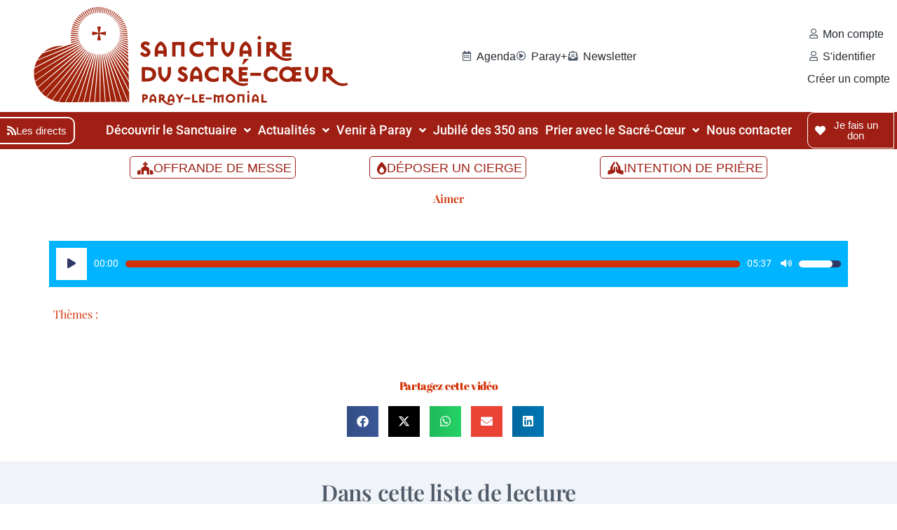

--- FILE ---
content_type: text/html; charset=UTF-8
request_url: https://sacrecoeur-paray.org/enseignements/aimer/
body_size: 30047
content:
<!doctype html>
<html lang="fr-FR" prefix="og: https://ogp.me/ns#">
<head>
	<meta charset="UTF-8">
	<meta name="viewport" content="width=device-width, initial-scale=1">
	<link rel="profile" href="https://gmpg.org/xfn/11">
		<style>img:is([sizes="auto" i], [sizes^="auto," i]) { contain-intrinsic-size: 3000px 1500px }</style>
	
<!-- Optimisation des moteurs de recherche par Rank Math PRO - https://rankmath.com/ -->
<title>Aimer - Sanctuaire du Sacré-Coeur Paray-Le-Monial</title>
<meta name="robots" content="follow, index, max-snippet:-1, max-video-preview:-1, max-image-preview:large"/>
<link rel="canonical" href="https://sacrecoeur-paray.org/enseignements/aimer/" />
<meta property="og:locale" content="fr_FR" />
<meta property="og:type" content="article" />
<meta property="og:title" content="Aimer - Sanctuaire du Sacré-Coeur Paray-Le-Monial" />
<meta property="og:url" content="https://sacrecoeur-paray.org/enseignements/aimer/" />
<meta property="og:site_name" content="Sanctuaire du Sacré-Coeur Paray-Le-Monial" />
<meta property="og:image" content="https://sacrecoeur-paray.org/wp-content/uploads/2022/09/diorama_.jpg" />
<meta property="og:image:secure_url" content="https://sacrecoeur-paray.org/wp-content/uploads/2022/09/diorama_.jpg" />
<meta property="og:image:width" content="480" />
<meta property="og:image:height" content="245" />
<meta property="og:image:alt" content="Aimer" />
<meta property="og:image:type" content="image/jpeg" />
<meta name="twitter:card" content="summary_large_image" />
<meta name="twitter:title" content="Aimer - Sanctuaire du Sacré-Coeur Paray-Le-Monial" />
<meta name="twitter:image" content="https://sacrecoeur-paray.org/wp-content/uploads/2022/09/diorama_.jpg" />
<!-- /Extension Rank Math WordPress SEO -->

<link rel="alternate" type="application/rss+xml" title="Sanctuaire du Sacré-Coeur Paray-Le-Monial &raquo; Flux" href="https://sacrecoeur-paray.org/feed/" />
<link rel="alternate" type="application/rss+xml" title="Sanctuaire du Sacré-Coeur Paray-Le-Monial &raquo; Flux des commentaires" href="https://sacrecoeur-paray.org/comments/feed/" />
<link rel="alternate" type="application/rss+xml" title="Sanctuaire du Sacré-Coeur Paray-Le-Monial &raquo; Aimer Flux des commentaires" href="https://sacrecoeur-paray.org/enseignements/aimer/feed/" />
<link rel='stylesheet' id='wp-block-library-css' href='https://sacrecoeur-paray.org/wp-includes/css/dist/block-library/style.min.css?ver=6.8.3' media='all' />
<link rel='stylesheet' id='jet-engine-frontend-css' href='https://sacrecoeur-paray.org/wp-content/plugins/jet-engine/assets/css/frontend.css?ver=3.7.2' media='all' />
<style id='global-styles-inline-css'>
:root{--wp--preset--aspect-ratio--square: 1;--wp--preset--aspect-ratio--4-3: 4/3;--wp--preset--aspect-ratio--3-4: 3/4;--wp--preset--aspect-ratio--3-2: 3/2;--wp--preset--aspect-ratio--2-3: 2/3;--wp--preset--aspect-ratio--16-9: 16/9;--wp--preset--aspect-ratio--9-16: 9/16;--wp--preset--color--black: #000000;--wp--preset--color--cyan-bluish-gray: #abb8c3;--wp--preset--color--white: #ffffff;--wp--preset--color--pale-pink: #f78da7;--wp--preset--color--vivid-red: #cf2e2e;--wp--preset--color--luminous-vivid-orange: #ff6900;--wp--preset--color--luminous-vivid-amber: #fcb900;--wp--preset--color--light-green-cyan: #7bdcb5;--wp--preset--color--vivid-green-cyan: #00d084;--wp--preset--color--pale-cyan-blue: #8ed1fc;--wp--preset--color--vivid-cyan-blue: #0693e3;--wp--preset--color--vivid-purple: #9b51e0;--wp--preset--gradient--vivid-cyan-blue-to-vivid-purple: linear-gradient(135deg,rgba(6,147,227,1) 0%,rgb(155,81,224) 100%);--wp--preset--gradient--light-green-cyan-to-vivid-green-cyan: linear-gradient(135deg,rgb(122,220,180) 0%,rgb(0,208,130) 100%);--wp--preset--gradient--luminous-vivid-amber-to-luminous-vivid-orange: linear-gradient(135deg,rgba(252,185,0,1) 0%,rgba(255,105,0,1) 100%);--wp--preset--gradient--luminous-vivid-orange-to-vivid-red: linear-gradient(135deg,rgba(255,105,0,1) 0%,rgb(207,46,46) 100%);--wp--preset--gradient--very-light-gray-to-cyan-bluish-gray: linear-gradient(135deg,rgb(238,238,238) 0%,rgb(169,184,195) 100%);--wp--preset--gradient--cool-to-warm-spectrum: linear-gradient(135deg,rgb(74,234,220) 0%,rgb(151,120,209) 20%,rgb(207,42,186) 40%,rgb(238,44,130) 60%,rgb(251,105,98) 80%,rgb(254,248,76) 100%);--wp--preset--gradient--blush-light-purple: linear-gradient(135deg,rgb(255,206,236) 0%,rgb(152,150,240) 100%);--wp--preset--gradient--blush-bordeaux: linear-gradient(135deg,rgb(254,205,165) 0%,rgb(254,45,45) 50%,rgb(107,0,62) 100%);--wp--preset--gradient--luminous-dusk: linear-gradient(135deg,rgb(255,203,112) 0%,rgb(199,81,192) 50%,rgb(65,88,208) 100%);--wp--preset--gradient--pale-ocean: linear-gradient(135deg,rgb(255,245,203) 0%,rgb(182,227,212) 50%,rgb(51,167,181) 100%);--wp--preset--gradient--electric-grass: linear-gradient(135deg,rgb(202,248,128) 0%,rgb(113,206,126) 100%);--wp--preset--gradient--midnight: linear-gradient(135deg,rgb(2,3,129) 0%,rgb(40,116,252) 100%);--wp--preset--font-size--small: 13px;--wp--preset--font-size--medium: 20px;--wp--preset--font-size--large: 36px;--wp--preset--font-size--x-large: 42px;--wp--preset--spacing--20: 0.44rem;--wp--preset--spacing--30: 0.67rem;--wp--preset--spacing--40: 1rem;--wp--preset--spacing--50: 1.5rem;--wp--preset--spacing--60: 2.25rem;--wp--preset--spacing--70: 3.38rem;--wp--preset--spacing--80: 5.06rem;--wp--preset--shadow--natural: 6px 6px 9px rgba(0, 0, 0, 0.2);--wp--preset--shadow--deep: 12px 12px 50px rgba(0, 0, 0, 0.4);--wp--preset--shadow--sharp: 6px 6px 0px rgba(0, 0, 0, 0.2);--wp--preset--shadow--outlined: 6px 6px 0px -3px rgba(255, 255, 255, 1), 6px 6px rgba(0, 0, 0, 1);--wp--preset--shadow--crisp: 6px 6px 0px rgba(0, 0, 0, 1);}:root { --wp--style--global--content-size: 800px;--wp--style--global--wide-size: 1200px; }:where(body) { margin: 0; }.wp-site-blocks > .alignleft { float: left; margin-right: 2em; }.wp-site-blocks > .alignright { float: right; margin-left: 2em; }.wp-site-blocks > .aligncenter { justify-content: center; margin-left: auto; margin-right: auto; }:where(.wp-site-blocks) > * { margin-block-start: 24px; margin-block-end: 0; }:where(.wp-site-blocks) > :first-child { margin-block-start: 0; }:where(.wp-site-blocks) > :last-child { margin-block-end: 0; }:root { --wp--style--block-gap: 24px; }:root :where(.is-layout-flow) > :first-child{margin-block-start: 0;}:root :where(.is-layout-flow) > :last-child{margin-block-end: 0;}:root :where(.is-layout-flow) > *{margin-block-start: 24px;margin-block-end: 0;}:root :where(.is-layout-constrained) > :first-child{margin-block-start: 0;}:root :where(.is-layout-constrained) > :last-child{margin-block-end: 0;}:root :where(.is-layout-constrained) > *{margin-block-start: 24px;margin-block-end: 0;}:root :where(.is-layout-flex){gap: 24px;}:root :where(.is-layout-grid){gap: 24px;}.is-layout-flow > .alignleft{float: left;margin-inline-start: 0;margin-inline-end: 2em;}.is-layout-flow > .alignright{float: right;margin-inline-start: 2em;margin-inline-end: 0;}.is-layout-flow > .aligncenter{margin-left: auto !important;margin-right: auto !important;}.is-layout-constrained > .alignleft{float: left;margin-inline-start: 0;margin-inline-end: 2em;}.is-layout-constrained > .alignright{float: right;margin-inline-start: 2em;margin-inline-end: 0;}.is-layout-constrained > .aligncenter{margin-left: auto !important;margin-right: auto !important;}.is-layout-constrained > :where(:not(.alignleft):not(.alignright):not(.alignfull)){max-width: var(--wp--style--global--content-size);margin-left: auto !important;margin-right: auto !important;}.is-layout-constrained > .alignwide{max-width: var(--wp--style--global--wide-size);}body .is-layout-flex{display: flex;}.is-layout-flex{flex-wrap: wrap;align-items: center;}.is-layout-flex > :is(*, div){margin: 0;}body .is-layout-grid{display: grid;}.is-layout-grid > :is(*, div){margin: 0;}body{padding-top: 0px;padding-right: 0px;padding-bottom: 0px;padding-left: 0px;}a:where(:not(.wp-element-button)){text-decoration: underline;}:root :where(.wp-element-button, .wp-block-button__link){background-color: #32373c;border-width: 0;color: #fff;font-family: inherit;font-size: inherit;line-height: inherit;padding: calc(0.667em + 2px) calc(1.333em + 2px);text-decoration: none;}.has-black-color{color: var(--wp--preset--color--black) !important;}.has-cyan-bluish-gray-color{color: var(--wp--preset--color--cyan-bluish-gray) !important;}.has-white-color{color: var(--wp--preset--color--white) !important;}.has-pale-pink-color{color: var(--wp--preset--color--pale-pink) !important;}.has-vivid-red-color{color: var(--wp--preset--color--vivid-red) !important;}.has-luminous-vivid-orange-color{color: var(--wp--preset--color--luminous-vivid-orange) !important;}.has-luminous-vivid-amber-color{color: var(--wp--preset--color--luminous-vivid-amber) !important;}.has-light-green-cyan-color{color: var(--wp--preset--color--light-green-cyan) !important;}.has-vivid-green-cyan-color{color: var(--wp--preset--color--vivid-green-cyan) !important;}.has-pale-cyan-blue-color{color: var(--wp--preset--color--pale-cyan-blue) !important;}.has-vivid-cyan-blue-color{color: var(--wp--preset--color--vivid-cyan-blue) !important;}.has-vivid-purple-color{color: var(--wp--preset--color--vivid-purple) !important;}.has-black-background-color{background-color: var(--wp--preset--color--black) !important;}.has-cyan-bluish-gray-background-color{background-color: var(--wp--preset--color--cyan-bluish-gray) !important;}.has-white-background-color{background-color: var(--wp--preset--color--white) !important;}.has-pale-pink-background-color{background-color: var(--wp--preset--color--pale-pink) !important;}.has-vivid-red-background-color{background-color: var(--wp--preset--color--vivid-red) !important;}.has-luminous-vivid-orange-background-color{background-color: var(--wp--preset--color--luminous-vivid-orange) !important;}.has-luminous-vivid-amber-background-color{background-color: var(--wp--preset--color--luminous-vivid-amber) !important;}.has-light-green-cyan-background-color{background-color: var(--wp--preset--color--light-green-cyan) !important;}.has-vivid-green-cyan-background-color{background-color: var(--wp--preset--color--vivid-green-cyan) !important;}.has-pale-cyan-blue-background-color{background-color: var(--wp--preset--color--pale-cyan-blue) !important;}.has-vivid-cyan-blue-background-color{background-color: var(--wp--preset--color--vivid-cyan-blue) !important;}.has-vivid-purple-background-color{background-color: var(--wp--preset--color--vivid-purple) !important;}.has-black-border-color{border-color: var(--wp--preset--color--black) !important;}.has-cyan-bluish-gray-border-color{border-color: var(--wp--preset--color--cyan-bluish-gray) !important;}.has-white-border-color{border-color: var(--wp--preset--color--white) !important;}.has-pale-pink-border-color{border-color: var(--wp--preset--color--pale-pink) !important;}.has-vivid-red-border-color{border-color: var(--wp--preset--color--vivid-red) !important;}.has-luminous-vivid-orange-border-color{border-color: var(--wp--preset--color--luminous-vivid-orange) !important;}.has-luminous-vivid-amber-border-color{border-color: var(--wp--preset--color--luminous-vivid-amber) !important;}.has-light-green-cyan-border-color{border-color: var(--wp--preset--color--light-green-cyan) !important;}.has-vivid-green-cyan-border-color{border-color: var(--wp--preset--color--vivid-green-cyan) !important;}.has-pale-cyan-blue-border-color{border-color: var(--wp--preset--color--pale-cyan-blue) !important;}.has-vivid-cyan-blue-border-color{border-color: var(--wp--preset--color--vivid-cyan-blue) !important;}.has-vivid-purple-border-color{border-color: var(--wp--preset--color--vivid-purple) !important;}.has-vivid-cyan-blue-to-vivid-purple-gradient-background{background: var(--wp--preset--gradient--vivid-cyan-blue-to-vivid-purple) !important;}.has-light-green-cyan-to-vivid-green-cyan-gradient-background{background: var(--wp--preset--gradient--light-green-cyan-to-vivid-green-cyan) !important;}.has-luminous-vivid-amber-to-luminous-vivid-orange-gradient-background{background: var(--wp--preset--gradient--luminous-vivid-amber-to-luminous-vivid-orange) !important;}.has-luminous-vivid-orange-to-vivid-red-gradient-background{background: var(--wp--preset--gradient--luminous-vivid-orange-to-vivid-red) !important;}.has-very-light-gray-to-cyan-bluish-gray-gradient-background{background: var(--wp--preset--gradient--very-light-gray-to-cyan-bluish-gray) !important;}.has-cool-to-warm-spectrum-gradient-background{background: var(--wp--preset--gradient--cool-to-warm-spectrum) !important;}.has-blush-light-purple-gradient-background{background: var(--wp--preset--gradient--blush-light-purple) !important;}.has-blush-bordeaux-gradient-background{background: var(--wp--preset--gradient--blush-bordeaux) !important;}.has-luminous-dusk-gradient-background{background: var(--wp--preset--gradient--luminous-dusk) !important;}.has-pale-ocean-gradient-background{background: var(--wp--preset--gradient--pale-ocean) !important;}.has-electric-grass-gradient-background{background: var(--wp--preset--gradient--electric-grass) !important;}.has-midnight-gradient-background{background: var(--wp--preset--gradient--midnight) !important;}.has-small-font-size{font-size: var(--wp--preset--font-size--small) !important;}.has-medium-font-size{font-size: var(--wp--preset--font-size--medium) !important;}.has-large-font-size{font-size: var(--wp--preset--font-size--large) !important;}.has-x-large-font-size{font-size: var(--wp--preset--font-size--x-large) !important;}
:root :where(.wp-block-pullquote){font-size: 1.5em;line-height: 1.6;}
</style>
<link rel='stylesheet' id='secondline-psb-subscribe-button-styles-css' href='https://sacrecoeur-paray.org/wp-content/plugins/podcast-subscribe-buttons/assets/css/secondline-psb-styles.css?ver=6.8.3' media='all' />
<link rel='stylesheet' id='widget-detector-elementor-css' href='https://sacrecoeur-paray.org/wp-content/plugins/widget-detector-elementor/public/css/widget-detector-elementor-public.css?ver=1' media='all' />
<link rel='stylesheet' id='search-filter-plugin-styles-css' href='https://sacrecoeur-paray.org/wp-content/plugins/search-filter-pro/public/assets/css/search-filter.min.css?ver=2.5.14' media='all' />
<link rel='stylesheet' id='hello-elementor-css' href='https://sacrecoeur-paray.org/wp-content/themes/hello-elementor/assets/css/reset.css?ver=3.4.4' media='all' />
<link rel='stylesheet' id='hello-elementor-theme-style-css' href='https://sacrecoeur-paray.org/wp-content/themes/hello-elementor/assets/css/theme.css?ver=3.4.4' media='all' />
<link rel='stylesheet' id='hello-elementor-header-footer-css' href='https://sacrecoeur-paray.org/wp-content/themes/hello-elementor/assets/css/header-footer.css?ver=3.4.4' media='all' />
<link rel='stylesheet' id='pp-hamburgers-css' href='https://sacrecoeur-paray.org/wp-content/plugins/powerpack-elements/assets/lib/hamburgers/hamburgers.min.css?ver=2.12.12' media='all' />
<link rel='stylesheet' id='widget-pp-offcanvas-content-css' href='https://sacrecoeur-paray.org/wp-content/plugins/powerpack-elements/assets/css/min/widget-offcanvas-content.min.css?ver=2.12.12' media='all' />
<link rel='stylesheet' id='elementor-frontend-css' href='https://sacrecoeur-paray.org/wp-content/plugins/elementor/assets/css/frontend.min.css?ver=3.32.1' media='all' />
<link rel='stylesheet' id='widget-image-css' href='https://sacrecoeur-paray.org/wp-content/plugins/elementor/assets/css/widget-image.min.css?ver=3.32.1' media='all' />
<link rel='stylesheet' id='jet-elements-css' href='https://sacrecoeur-paray.org/wp-content/plugins/jet-elements/assets/css/jet-elements.css?ver=2.7.8' media='all' />
<link rel='stylesheet' id='jet-button-css' href='https://sacrecoeur-paray.org/wp-content/plugins/jet-elements/assets/css/addons/jet-button.css?ver=2.7.8' media='all' />
<link rel='stylesheet' id='jet-button-skin-css' href='https://sacrecoeur-paray.org/wp-content/plugins/jet-elements/assets/css/skin/jet-button.css?ver=2.7.8' media='all' />
<link rel='stylesheet' id='widget-icon-list-css' href='https://sacrecoeur-paray.org/wp-content/plugins/elementor/assets/css/widget-icon-list.min.css?ver=3.32.1' media='all' />
<link rel='stylesheet' id='e-sticky-css' href='https://sacrecoeur-paray.org/wp-content/plugins/elementor-pro/assets/css/modules/sticky.min.css?ver=3.32.1' media='all' />
<link rel='stylesheet' id='widget-heading-css' href='https://sacrecoeur-paray.org/wp-content/plugins/elementor/assets/css/widget-heading.min.css?ver=3.32.1' media='all' />
<link rel='stylesheet' id='widget-form-css' href='https://sacrecoeur-paray.org/wp-content/plugins/elementor-pro/assets/css/widget-form.min.css?ver=3.32.1' media='all' />
<link rel='stylesheet' id='elementor-icons-shared-0-css' href='https://sacrecoeur-paray.org/wp-content/plugins/elementor/assets/lib/font-awesome/css/fontawesome.min.css?ver=5.15.3' media='all' />
<link rel='stylesheet' id='elementor-icons-fa-solid-css' href='https://sacrecoeur-paray.org/wp-content/plugins/elementor/assets/lib/font-awesome/css/solid.min.css?ver=5.15.3' media='all' />
<link rel='stylesheet' id='elementor-icons-fa-brands-css' href='https://sacrecoeur-paray.org/wp-content/plugins/elementor/assets/lib/font-awesome/css/brands.min.css?ver=5.15.3' media='all' />
<link rel='stylesheet' id='widget-video-css' href='https://sacrecoeur-paray.org/wp-content/plugins/elementor/assets/css/widget-video.min.css?ver=3.32.1' media='all' />
<link rel='stylesheet' id='widget-pp-video-css' href='https://sacrecoeur-paray.org/wp-content/plugins/powerpack-elements/assets/css/min/widget-video.min.css?ver=2.12.12' media='all' />
<link rel='stylesheet' id='mediaelement-css' href='https://sacrecoeur-paray.org/wp-includes/js/mediaelement/mediaelementplayer-legacy.min.css?ver=4.2.17' media='all' />
<link rel='stylesheet' id='jet-audio-css' href='https://sacrecoeur-paray.org/wp-content/plugins/jet-elements/assets/css/addons/jet-audio.css?ver=2.7.8' media='all' />
<link rel='stylesheet' id='pp-elementor-grid-css' href='https://sacrecoeur-paray.org/wp-content/plugins/powerpack-elements/assets/css/min/elementor-grid.min.css?ver=2.12.12' media='all' />
<link rel='stylesheet' id='widget-pp-posts-css' href='https://sacrecoeur-paray.org/wp-content/plugins/powerpack-elements/assets/css/min/widget-posts.min.css?ver=2.12.12' media='all' />
<link rel='stylesheet' id='e-popup-css' href='https://sacrecoeur-paray.org/wp-content/plugins/elementor-pro/assets/css/conditionals/popup.min.css?ver=3.32.1' media='all' />
<link rel='stylesheet' id='e-animation-fadeIn-css' href='https://sacrecoeur-paray.org/wp-content/plugins/elementor/assets/lib/animations/styles/fadeIn.min.css?ver=3.32.1' media='all' />
<link rel='stylesheet' id='jet-blocks-css' href='https://sacrecoeur-paray.org/wp-content/uploads/elementor/css/custom-jet-blocks.css?ver=1.3.19' media='all' />
<link rel='stylesheet' id='elementor-icons-css' href='https://sacrecoeur-paray.org/wp-content/plugins/elementor/assets/lib/eicons/css/elementor-icons.min.css?ver=5.44.0' media='all' />
<link rel='stylesheet' id='elementor-post-6-css' href='https://sacrecoeur-paray.org/wp-content/uploads/elementor/css/post-6.css?ver=1768448124' media='all' />
<link rel='stylesheet' id='uael-frontend-css' href='https://sacrecoeur-paray.org/wp-content/plugins/ultimate-elementor/assets/min-css/uael-frontend.min.css?ver=1.39.8' media='all' />
<link rel='stylesheet' id='uael-teammember-social-icons-css' href='https://sacrecoeur-paray.org/wp-content/plugins/elementor/assets/css/widget-social-icons.min.css?ver=3.24.0' media='all' />
<link rel='stylesheet' id='uael-social-share-icons-brands-css' href='https://sacrecoeur-paray.org/wp-content/plugins/elementor/assets/lib/font-awesome/css/brands.css?ver=5.15.3' media='all' />
<link rel='stylesheet' id='uael-social-share-icons-fontawesome-css' href='https://sacrecoeur-paray.org/wp-content/plugins/elementor/assets/lib/font-awesome/css/fontawesome.css?ver=5.15.3' media='all' />
<link rel='stylesheet' id='uael-nav-menu-icons-css' href='https://sacrecoeur-paray.org/wp-content/plugins/elementor/assets/lib/font-awesome/css/solid.css?ver=5.15.3' media='all' />
<link rel='stylesheet' id='cpel-language-switcher-css' href='https://sacrecoeur-paray.org/wp-content/plugins/connect-polylang-elementor/assets/css/language-switcher.min.css?ver=2.4.6' media='all' />
<link rel='stylesheet' id='jet-blog-css' href='https://sacrecoeur-paray.org/wp-content/plugins/jet-blog/assets/css/jet-blog.css?ver=2.4.4.1' media='all' />
<link rel='stylesheet' id='jet-tabs-frontend-css' href='https://sacrecoeur-paray.org/wp-content/plugins/jet-tabs/assets/css/jet-tabs-frontend.css?ver=2.2.9.1' media='all' />
<link rel='stylesheet' id='jet-tricks-frontend-css' href='https://sacrecoeur-paray.org/wp-content/plugins/jet-tricks/assets/css/jet-tricks-frontend.css?ver=1.5.5' media='all' />
<link rel='stylesheet' id='font-awesome-5-all-css' href='https://sacrecoeur-paray.org/wp-content/plugins/elementor/assets/lib/font-awesome/css/all.min.css?ver=3.32.1' media='all' />
<link rel='stylesheet' id='font-awesome-4-shim-css' href='https://sacrecoeur-paray.org/wp-content/plugins/elementor/assets/lib/font-awesome/css/v4-shims.min.css?ver=3.32.1' media='all' />
<link rel='stylesheet' id='pp-extensions-css' href='https://sacrecoeur-paray.org/wp-content/plugins/powerpack-elements/assets/css/min/extensions.min.css?ver=2.12.12' media='all' />
<link rel='stylesheet' id='pp-tooltip-css' href='https://sacrecoeur-paray.org/wp-content/plugins/powerpack-elements/assets/css/min/tooltip.min.css?ver=2.12.12' media='all' />
<link rel='stylesheet' id='elementor-post-12-css' href='https://sacrecoeur-paray.org/wp-content/uploads/elementor/css/post-12.css?ver=1768448124' media='all' />
<link rel='stylesheet' id='ssp-castos-player-css' href='https://sacrecoeur-paray.org/wp-content/plugins/seriously-simple-podcasting/assets/css/castos-player.min.css?ver=3.10.4' media='all' />
<link rel='stylesheet' id='ssp-subscribe-buttons-css' href='https://sacrecoeur-paray.org/wp-content/plugins/seriously-simple-podcasting/assets/css/subscribe-buttons.css?ver=3.10.4' media='all' />
<link rel='stylesheet' id='elementor-post-273-css' href='https://sacrecoeur-paray.org/wp-content/uploads/elementor/css/post-273.css?ver=1768448124' media='all' />
<link rel='stylesheet' id='elementor-post-12663-css' href='https://sacrecoeur-paray.org/wp-content/uploads/elementor/css/post-12663.css?ver=1768448348' media='all' />
<link rel='stylesheet' id='elementor-post-40171-css' href='https://sacrecoeur-paray.org/wp-content/uploads/elementor/css/post-40171.css?ver=1768448124' media='all' />
<link rel='stylesheet' id='elementor-post-32875-css' href='https://sacrecoeur-paray.org/wp-content/uploads/elementor/css/post-32875.css?ver=1768448125' media='all' />
<link rel='stylesheet' id='elementor-post-31248-css' href='https://sacrecoeur-paray.org/wp-content/uploads/elementor/css/post-31248.css?ver=1768448125' media='all' />
<link rel='stylesheet' id='elementor-post-13201-css' href='https://sacrecoeur-paray.org/wp-content/uploads/elementor/css/post-13201.css?ver=1768448125' media='all' />
<link rel='stylesheet' id='hello-elementor-child-style-css' href='https://sacrecoeur-paray.org/wp-content/themes/sacre-coeur/style.css?ver=1.0.0' media='all' />
<link rel='stylesheet' id='san-custom-css' href='https://sacrecoeur-paray.org/wp-content/themes/sacre-coeur/css/custom.css?ver=6.8.3' media='all' />
<link rel='stylesheet' id='san-custom-olivier-css' href='https://sacrecoeur-paray.org/wp-content/themes/sacre-coeur/css/custom_olivier.css?ver=6.8.3' media='all' />
<link rel='stylesheet' id='san-custom-vincent-css' href='https://sacrecoeur-paray.org/wp-content/themes/sacre-coeur/css/custom-v.css?ver=6.8.3' media='all' />
<link rel='stylesheet' id='jquery-chosen-css' href='https://sacrecoeur-paray.org/wp-content/plugins/jet-search/assets/lib/chosen/chosen.min.css?ver=1.8.7' media='all' />
<link rel='stylesheet' id='jet-search-css' href='https://sacrecoeur-paray.org/wp-content/plugins/jet-search/assets/css/jet-search.css?ver=3.5.10.1' media='all' />
<link rel='stylesheet' id='um_modal-css' href='https://sacrecoeur-paray.org/wp-content/plugins/ultimate-member/assets/css/um-modal.min.css?ver=2.9.1' media='all' />
<link rel='stylesheet' id='um_ui-css' href='https://sacrecoeur-paray.org/wp-content/plugins/ultimate-member/assets/libs/jquery-ui/jquery-ui.min.css?ver=1.13.2' media='all' />
<link rel='stylesheet' id='um_tipsy-css' href='https://sacrecoeur-paray.org/wp-content/plugins/ultimate-member/assets/libs/tipsy/tipsy.min.css?ver=1.0.0a' media='all' />
<link rel='stylesheet' id='um_raty-css' href='https://sacrecoeur-paray.org/wp-content/plugins/ultimate-member/assets/libs/raty/um-raty.min.css?ver=2.6.0' media='all' />
<link rel='stylesheet' id='select2-css' href='https://sacrecoeur-paray.org/wp-content/plugins/ultimate-member/assets/libs/select2/select2.min.css?ver=4.0.13' media='all' />
<link rel='stylesheet' id='um_fileupload-css' href='https://sacrecoeur-paray.org/wp-content/plugins/ultimate-member/assets/css/um-fileupload.min.css?ver=2.9.1' media='all' />
<link rel='stylesheet' id='um_confirm-css' href='https://sacrecoeur-paray.org/wp-content/plugins/ultimate-member/assets/libs/um-confirm/um-confirm.min.css?ver=1.0' media='all' />
<link rel='stylesheet' id='um_datetime-css' href='https://sacrecoeur-paray.org/wp-content/plugins/ultimate-member/assets/libs/pickadate/default.min.css?ver=3.6.2' media='all' />
<link rel='stylesheet' id='um_datetime_date-css' href='https://sacrecoeur-paray.org/wp-content/plugins/ultimate-member/assets/libs/pickadate/default.date.min.css?ver=3.6.2' media='all' />
<link rel='stylesheet' id='um_datetime_time-css' href='https://sacrecoeur-paray.org/wp-content/plugins/ultimate-member/assets/libs/pickadate/default.time.min.css?ver=3.6.2' media='all' />
<link rel='stylesheet' id='um_fonticons_ii-css' href='https://sacrecoeur-paray.org/wp-content/plugins/ultimate-member/assets/libs/legacy/fonticons/fonticons-ii.min.css?ver=2.9.1' media='all' />
<link rel='stylesheet' id='um_fonticons_fa-css' href='https://sacrecoeur-paray.org/wp-content/plugins/ultimate-member/assets/libs/legacy/fonticons/fonticons-fa.min.css?ver=2.9.1' media='all' />
<link rel='stylesheet' id='um_fontawesome-css' href='https://sacrecoeur-paray.org/wp-content/plugins/ultimate-member/assets/css/um-fontawesome.min.css?ver=6.5.2' media='all' />
<link rel='stylesheet' id='um_common-css' href='https://sacrecoeur-paray.org/wp-content/plugins/ultimate-member/assets/css/common.min.css?ver=2.9.1' media='all' />
<link rel='stylesheet' id='um_responsive-css' href='https://sacrecoeur-paray.org/wp-content/plugins/ultimate-member/assets/css/um-responsive.min.css?ver=2.9.1' media='all' />
<link rel='stylesheet' id='um_styles-css' href='https://sacrecoeur-paray.org/wp-content/plugins/ultimate-member/assets/css/um-styles.min.css?ver=2.9.1' media='all' />
<link rel='stylesheet' id='um_crop-css' href='https://sacrecoeur-paray.org/wp-content/plugins/ultimate-member/assets/libs/cropper/cropper.min.css?ver=1.6.1' media='all' />
<link rel='stylesheet' id='um_profile-css' href='https://sacrecoeur-paray.org/wp-content/plugins/ultimate-member/assets/css/um-profile.min.css?ver=2.9.1' media='all' />
<link rel='stylesheet' id='um_account-css' href='https://sacrecoeur-paray.org/wp-content/plugins/ultimate-member/assets/css/um-account.min.css?ver=2.9.1' media='all' />
<link rel='stylesheet' id='um_misc-css' href='https://sacrecoeur-paray.org/wp-content/plugins/ultimate-member/assets/css/um-misc.min.css?ver=2.9.1' media='all' />
<link rel='stylesheet' id='um_default_css-css' href='https://sacrecoeur-paray.org/wp-content/plugins/ultimate-member/assets/css/um-old-default.min.css?ver=2.9.1' media='all' />
<link rel='stylesheet' id='elementor-gf-local-playfairdisplay-css' href='https://sacrecoeur-paray.org/wp-content/uploads/elementor/google-fonts/css/playfairdisplay.css?ver=1751877383' media='all' />
<link rel='stylesheet' id='elementor-gf-local-abrilfatface-css' href='https://sacrecoeur-paray.org/wp-content/uploads/elementor/google-fonts/css/abrilfatface.css?ver=1751877383' media='all' />
<link rel='stylesheet' id='elementor-icons-fa-regular-css' href='https://sacrecoeur-paray.org/wp-content/plugins/elementor/assets/lib/font-awesome/css/regular.min.css?ver=5.15.3' media='all' />
<script id="jquery-core-js-extra">
var pp = {"ajax_url":"https:\/\/sacrecoeur-paray.org\/wp-admin\/admin-ajax.php"};
</script>
<script src="https://sacrecoeur-paray.org/wp-includes/js/jquery/jquery.min.js?ver=3.7.1" id="jquery-core-js"></script>
<script src="https://sacrecoeur-paray.org/wp-includes/js/jquery/jquery-migrate.min.js?ver=3.4.1" id="jquery-migrate-js"></script>
<script src="https://sacrecoeur-paray.org/wp-includes/js/imagesloaded.min.js?ver=6.8.3" id="imagesLoaded-js"></script>
<script id="search-filter-plugin-build-js-extra">
var SF_LDATA = {"ajax_url":"https:\/\/sacrecoeur-paray.org\/wp-admin\/admin-ajax.php","home_url":"https:\/\/sacrecoeur-paray.org\/","extensions":[]};
</script>
<script src="https://sacrecoeur-paray.org/wp-content/plugins/search-filter-pro/public/assets/js/search-filter-build.min.js?ver=2.5.14" id="search-filter-plugin-build-js"></script>
<script src="https://sacrecoeur-paray.org/wp-content/plugins/search-filter-pro/public/assets/js/chosen.jquery.min.js?ver=2.5.14" id="search-filter-plugin-chosen-js"></script>
<script src="https://sacrecoeur-paray.org/wp-content/plugins/elementor/assets/lib/font-awesome/js/v4-shims.min.js?ver=3.32.1" id="font-awesome-4-shim-js"></script>
<script src="https://sacrecoeur-paray.org/wp-content/plugins/ultimate-member/assets/js/um-gdpr.min.js?ver=2.9.1" id="um-gdpr-js"></script>
<link rel="https://api.w.org/" href="https://sacrecoeur-paray.org/wp-json/" /><link rel="alternate" title="JSON" type="application/json" href="https://sacrecoeur-paray.org/wp-json/wp/v2/enseignements/5821" /><link rel="EditURI" type="application/rsd+xml" title="RSD" href="https://sacrecoeur-paray.org/xmlrpc.php?rsd" />
<meta name="generator" content="WordPress 6.8.3" />
<meta name="generator" content="Seriously Simple Podcasting 3.10.4" />
<link rel='shortlink' href='https://sacrecoeur-paray.org/?p=5821' />
<link rel="alternate" title="oEmbed (JSON)" type="application/json+oembed" href="https://sacrecoeur-paray.org/wp-json/oembed/1.0/embed?url=https%3A%2F%2Fsacrecoeur-paray.org%2Fenseignements%2Faimer%2F" />
<link rel="alternate" title="oEmbed (XML)" type="text/xml+oembed" href="https://sacrecoeur-paray.org/wp-json/oembed/1.0/embed?url=https%3A%2F%2Fsacrecoeur-paray.org%2Fenseignements%2Faimer%2F&#038;format=xml" />

<link rel="alternate" type="application/rss+xml" title="Flux RSS du podcast" href="https://sacrecoeur-paray.org/feed/podcast" />

		<style type="text/css">
			.um_request_name {
				display: none !important;
			}
		</style>
			<!-- HappyForms global container -->
		<script type="text/javascript">HappyForms = {};</script>
		<!-- End of HappyForms global container -->
		<meta name="generator" content="Elementor 3.32.1; features: additional_custom_breakpoints; settings: css_print_method-external, google_font-enabled, font_display-auto">
<!-- Google tag (gtag.js) -->
<script async src="https://www.googletagmanager.com/gtag/js?id=G-JQ6D0PW09K"></script>
<script>
  window.dataLayer = window.dataLayer || [];
  function gtag(){dataLayer.push(arguments);}
  gtag('js', new Date());

  gtag('config', 'G-JQ6D0PW09K');
</script>

			<style>
				.e-con.e-parent:nth-of-type(n+4):not(.e-lazyloaded):not(.e-no-lazyload),
				.e-con.e-parent:nth-of-type(n+4):not(.e-lazyloaded):not(.e-no-lazyload) * {
					background-image: none !important;
				}
				@media screen and (max-height: 1024px) {
					.e-con.e-parent:nth-of-type(n+3):not(.e-lazyloaded):not(.e-no-lazyload),
					.e-con.e-parent:nth-of-type(n+3):not(.e-lazyloaded):not(.e-no-lazyload) * {
						background-image: none !important;
					}
				}
				@media screen and (max-height: 640px) {
					.e-con.e-parent:nth-of-type(n+2):not(.e-lazyloaded):not(.e-no-lazyload),
					.e-con.e-parent:nth-of-type(n+2):not(.e-lazyloaded):not(.e-no-lazyload) * {
						background-image: none !important;
					}
				}
			</style>
			<link rel="icon" href="https://sacrecoeur-paray.org/wp-content/uploads/2025/10/cropped-web-app-manifest-512x512-1-32x32.png" sizes="32x32" />
<link rel="icon" href="https://sacrecoeur-paray.org/wp-content/uploads/2025/10/cropped-web-app-manifest-512x512-1-192x192.png" sizes="192x192" />
<link rel="apple-touch-icon" href="https://sacrecoeur-paray.org/wp-content/uploads/2025/10/cropped-web-app-manifest-512x512-1-180x180.png" />
<meta name="msapplication-TileImage" content="https://sacrecoeur-paray.org/wp-content/uploads/2025/10/cropped-web-app-manifest-512x512-1-270x270.png" />
</head>
<body class="wp-singular enseignements-template-default single single-enseignements postid-5821 wp-custom-logo wp-embed-responsive wp-theme-hello-elementor wp-child-theme-sacre-coeur hello-elementor-default elementor-default elementor-kit-6 elementor-page-12663">


<a class="skip-link screen-reader-text" href="#content">Aller au contenu</a>

		<header data-elementor-type="header" data-elementor-id="12" class="elementor elementor-12 elementor-location-header" data-elementor-post-type="elementor_library">
					<section class="jet-sticky-section elementor-section elementor-top-section elementor-element elementor-element-ae1c6f3 elementor-hidden-desktop elementor-section-full_width elementor-section-stretched elementor-section-height-default elementor-section-height-default" style="height: fit-content;" data-id="ae1c6f3" data-element_type="section" data-settings="{&quot;jet_parallax_layout_list&quot;:[],&quot;background_background&quot;:&quot;classic&quot;,&quot;jet_sticky_section&quot;:&quot;yes&quot;,&quot;stretch_section&quot;:&quot;section-stretched&quot;,&quot;jet_sticky_section_visibility&quot;:[&quot;tablet&quot;,&quot;mobile&quot;]}">
							<div class="elementor-background-overlay"></div>
							<div class="elementor-container elementor-column-gap-default">
					<div class="elementor-column elementor-col-16 elementor-top-column elementor-element elementor-element-f337990" data-id="f337990" data-element_type="column" data-settings="{&quot;background_background&quot;:&quot;classic&quot;}">
			<div class="elementor-widget-wrap elementor-element-populated">
						<div class="elementor-element elementor-element-424b1a2 elementor-widget elementor-widget-pp-offcanvas-content" data-id="424b1a2" data-element_type="widget" data-widget_type="pp-offcanvas-content.default">
				<div class="elementor-widget-container">
							<div class="pp-offcanvas-content-wrap" data-settings="{&quot;toggle_source&quot;:&quot;burger&quot;,&quot;toggle_id&quot;:&quot;&quot;,&quot;toggle_class&quot;:&quot;&quot;,&quot;content_id&quot;:&quot;424b1a2&quot;,&quot;transition&quot;:&quot;slide&quot;,&quot;direction&quot;:&quot;left&quot;,&quot;esc_close&quot;:&quot;yes&quot;,&quot;body_click_close&quot;:&quot;yes&quot;,&quot;links_click_close&quot;:&quot;&quot;}">
						<div class="pp-offcanvas-toggle-wrap">
				<div class="pp-offcanvas-toggle pp-offcanvas-toggle-424b1a2 pp-button pp-hamburger pp-hamburger--arrow">
					<span class="pp-hamburger-box">
						<span class="pp-hamburger-inner"></span>
					</span>
										</div>
			</div>
						<div id="pp-offcanvas-424b1a2" class="pp-offcanvas-content pp-offcanvas-hide pp-offcanvas-424b1a2 pp-offcanvas-slide pp-offcanvas-left elementor-element-424b1a2" style="display: none;">
						<div class="pp-offcanvas-header">
			<div class="pp-icon pp-offcanvas-close pp-offcanvas-close-424b1a2" role="button">
				<i aria-hidden="true" class="fas fa-times"></i>			</div>
		</div>
						<div class="pp-offcanvas-body">
						<div data-elementor-type="section" data-elementor-id="12230" class="elementor elementor-12230 elementor-location-header" data-elementor-post-type="elementor_library">
					<section class="elementor-section elementor-top-section elementor-element elementor-element-ba548df elementor-section-boxed elementor-section-height-default elementor-section-height-default" data-id="ba548df" data-element_type="section" data-settings="{&quot;jet_parallax_layout_list&quot;:[]}">
						<div class="elementor-container elementor-column-gap-default">
					<div class="elementor-column elementor-col-100 elementor-top-column elementor-element elementor-element-7b2511b" data-id="7b2511b" data-element_type="column">
			<div class="elementor-widget-wrap elementor-element-populated">
						<div style="--langs:6" class="elementor-element elementor-element-d1e3cd2 cpel-switcher--align-left cpel-switcher--layout-dropdown cpel-switcher--drop-on-click cpel-switcher--drop-to-down cpel-switcher--aspect-ratio-43 elementor-widget elementor-widget-polylang-language-switcher" data-id="d1e3cd2" data-element_type="widget" data-widget_type="polylang-language-switcher.default">
				<div class="elementor-widget-container">
					<nav class="cpel-switcher__nav"><div class="cpel-switcher__toggle cpel-switcher__lang" onclick="this.classList.toggle('cpel-switcher__toggle--on')"><a lang="fr-FR" hreflang="fr-FR" href="https://sacrecoeur-paray.org/"><span class="cpel-switcher__flag cpel-switcher__flag--fr"><img src="data:image/svg+xml;utf8,%3Csvg width='21' height='15' xmlns='http://www.w3.org/2000/svg'%3E%3Cdefs%3E%3ClinearGradient x1='50%' y1='0%' x2='50%' y2='100%' id='a'%3E%3Cstop stop-color='%23FFF' offset='0%'/%3E%3Cstop stop-color='%23F0F0F0' offset='100%'/%3E%3C/linearGradient%3E%3ClinearGradient x1='50%' y1='0%' x2='50%' y2='100%' id='b'%3E%3Cstop stop-color='%23F44653' offset='0%'/%3E%3Cstop stop-color='%23EE2A39' offset='100%'/%3E%3C/linearGradient%3E%3ClinearGradient x1='50%' y1='0%' x2='50%' y2='100%' id='c'%3E%3Cstop stop-color='%231035BB' offset='0%'/%3E%3Cstop stop-color='%23042396' offset='100%'/%3E%3C/linearGradient%3E%3C/defs%3E%3Cg fill='none' fill-rule='evenodd'%3E%3Cpath fill='url(%23a)' d='M0 0h21v15H0z'/%3E%3Cpath fill='url(%23b)' d='M10 0h11v15H10z'/%3E%3Cpath fill='url(%23c)' d='M0 0h7v15H0z'/%3E%3Cpath fill='url(%23a)' d='M7 0h7v15H7z'/%3E%3C/g%3E%3C/svg%3E" alt="Français" /></span><span class="cpel-switcher__name">Français</span><i class="cpel-switcher__icon fas fa-caret-down" aria-hidden="true"></i></a></div><ul class="cpel-switcher__list"><li class="cpel-switcher__lang"><a lang="en-GB" hreflang="en-GB" href="https://sacrecoeur-paray.org/en/home/"><span class="cpel-switcher__flag cpel-switcher__flag--gb"><img src="data:image/svg+xml;utf8,%3Csvg width='21' height='15' xmlns='http://www.w3.org/2000/svg'%3E%3Cdefs%3E%3ClinearGradient x1='50%' y1='0%' x2='50%' y2='100%' id='a'%3E%3Cstop stop-color='%23FFF' offset='0%'/%3E%3Cstop stop-color='%23F0F0F0' offset='100%'/%3E%3C/linearGradient%3E%3ClinearGradient x1='50%' y1='0%' x2='50%' y2='100%' id='b'%3E%3Cstop stop-color='%230A17A7' offset='0%'/%3E%3Cstop stop-color='%23030E88' offset='100%'/%3E%3C/linearGradient%3E%3ClinearGradient x1='50%' y1='0%' x2='50%' y2='100%' id='c'%3E%3Cstop stop-color='%23E6273E' offset='0%'/%3E%3Cstop stop-color='%23CF152B' offset='100%'/%3E%3C/linearGradient%3E%3C/defs%3E%3Cg fill='none' fill-rule='evenodd'%3E%3Cpath fill='url(%23a)' d='M0 0h21v15H0z'/%3E%3Cpath fill='url(%23b)' d='M-.002 0h21v15h-21z'/%3E%3Cpath d='M5.003 10H-.002V5h5.005L-2.082.22l1.118-1.657 8.962 6.045V-1h5v5.608l8.962-6.045L23.078.22 15.993 5h5.005v5h-5.005l7.085 4.78-1.118 1.657-8.962-6.045V16h-5v-5.608l-8.962 6.045-1.118-1.658L5.003 10z' fill='url(%23a)'/%3E%3Cpath d='M14.136 4.958l9.5-6.25a.25.25 0 00-.275-.417l-9.5 6.25a.25.25 0 10.275.417zm.732 5.522l8.515 5.74a.25.25 0 10.28-.415l-8.516-5.74a.25.25 0 00-.279.415zM6.142 4.526L-2.74-1.461a.25.25 0 00-.28.415L5.863 4.94a.25.25 0 00.279-.414zm.685 5.469l-9.845 6.53a.25.25 0 10.276.416l9.846-6.529a.25.25 0 00-.277-.417z' fill='%23DB1F35' fill-rule='nonzero'/%3E%3Cpath fill='url(%23c)' d='M-.002 9h9v6h3V9h9V6h-9V0h-3v6h-9z'/%3E%3C/g%3E%3C/svg%3E" alt="English" /></span><span class="cpel-switcher__name">English</span></a></li><li class="cpel-switcher__lang"><a lang="pt-PT" hreflang="pt-PT" href="https://sacrecoeur-paray.org/pt/bem-vindo/"><span class="cpel-switcher__flag cpel-switcher__flag--pt"><img src="data:image/svg+xml;utf8,%3Csvg width='21' height='15' xmlns='http://www.w3.org/2000/svg'%3E%3Cdefs%3E%3ClinearGradient x1='50%' y1='0%' x2='50%' y2='100%' id='a'%3E%3Cstop stop-color='%23FFF' offset='0%'/%3E%3Cstop stop-color='%23F0F0F0' offset='100%'/%3E%3C/linearGradient%3E%3ClinearGradient x1='50%' y1='0%' x2='50%' y2='100%' id='b'%3E%3Cstop stop-color='%23FF2936' offset='0%'/%3E%3Cstop stop-color='%23FD0D1B' offset='100%'/%3E%3C/linearGradient%3E%3ClinearGradient x1='50%' y1='0%' x2='50%' y2='100%' id='c'%3E%3Cstop stop-color='%23128415' offset='0%'/%3E%3Cstop stop-color='%230A650C' offset='100%'/%3E%3C/linearGradient%3E%3ClinearGradient x1='50%' y1='0%' x2='50%' y2='100%' id='d'%3E%3Cstop stop-color='%23FAF94F' offset='0%'/%3E%3Cstop stop-color='%23F8F736' offset='100%'/%3E%3C/linearGradient%3E%3ClinearGradient x1='50%' y1='0%' x2='50%' y2='100%' id='e'%3E%3Cstop stop-color='%231D50B5' offset='0%'/%3E%3Cstop stop-color='%2315439D' offset='100%'/%3E%3C/linearGradient%3E%3C/defs%3E%3Cg fill='none' fill-rule='evenodd'%3E%3Cpath fill='url(%23a)' d='M0 0h21v15H0z'/%3E%3Cpath fill='url(%23b)' d='M0 0h21v15H0z'/%3E%3Cpath fill='url(%23c)' d='M0 0h8v15H0z'/%3E%3Cpath d='M8 9.5a2 2 0 100-4 2 2 0 000 4zm0 1a3 3 0 110-6 3 3 0 010 6z' fill='url(%23d)' fill-rule='nonzero'/%3E%3Cpath d='M7 6.256A.25.25 0 017.245 6h1.51A.25.25 0 019 6.256V8a.997.997 0 01-1 1c-.552 0-1-.443-1-.999V6.256z' fill='url(%23a)'/%3E%3Cpath d='M8 8c.276 0 .5-.724.5-1a.5.5 0 00-1 0c0 .276.224 1 .5 1z' fill='url(%23e)'/%3E%3C/g%3E%3C/svg%3E" alt="Português" /></span><span class="cpel-switcher__name">Português</span></a></li><li class="cpel-switcher__lang"><a lang="de-DE" hreflang="de-DE" href="https://sacrecoeur-paray.org/de/willkommen/"><span class="cpel-switcher__flag cpel-switcher__flag--de"><img src="data:image/svg+xml;utf8,%3Csvg width='21' height='15' xmlns='http://www.w3.org/2000/svg'%3E%3Cdefs%3E%3ClinearGradient x1='50%' y1='0%' x2='50%' y2='100%' id='a'%3E%3Cstop stop-color='%23FFF' offset='0%'/%3E%3Cstop stop-color='%23F0F0F0' offset='100%'/%3E%3C/linearGradient%3E%3ClinearGradient x1='50%' y1='0%' x2='50%' y2='100%' id='b'%3E%3Cstop stop-color='%23262626' offset='0%'/%3E%3Cstop stop-color='%230D0D0D' offset='100%'/%3E%3C/linearGradient%3E%3ClinearGradient x1='50%' y1='0%' x2='50%' y2='100%' id='c'%3E%3Cstop stop-color='%23F01515' offset='0%'/%3E%3Cstop stop-color='%23DE0000' offset='100%'/%3E%3C/linearGradient%3E%3ClinearGradient x1='50%' y1='0%' x2='50%' y2='100%' id='d'%3E%3Cstop stop-color='%23FFD521' offset='0%'/%3E%3Cstop stop-color='%23FFCF00' offset='100%'/%3E%3C/linearGradient%3E%3C/defs%3E%3Cg fill='none' fill-rule='evenodd'%3E%3Cpath fill='url(%23a)' d='M0 0h21v15H0z'/%3E%3Cpath fill='url(%23b)' d='M0 0h21v5H0z'/%3E%3Cpath fill='url(%23c)' d='M0 5h21v5H0z'/%3E%3Cpath fill='url(%23d)' d='M0 10h21v5H0z'/%3E%3C/g%3E%3C/svg%3E" alt="Deutsch" /></span><span class="cpel-switcher__name">Deutsch</span></a></li><li class="cpel-switcher__lang"><a lang="es-ES" hreflang="es-ES" href="https://sacrecoeur-paray.org/es/bienvenida/"><span class="cpel-switcher__flag cpel-switcher__flag--es"><img src="data:image/svg+xml;utf8,%3Csvg width='21' height='15' xmlns='http://www.w3.org/2000/svg'%3E%3Cdefs%3E%3ClinearGradient x1='50%' y1='0%' x2='50%' y2='100%' id='a'%3E%3Cstop stop-color='%23FFF' offset='0%'/%3E%3Cstop stop-color='%23F0F0F0' offset='100%'/%3E%3C/linearGradient%3E%3ClinearGradient x1='50%' y1='0%' x2='50%' y2='100%' id='b'%3E%3Cstop stop-color='%23DD172C' offset='0%'/%3E%3Cstop stop-color='%23C60B1F' offset='100%'/%3E%3C/linearGradient%3E%3ClinearGradient x1='50%' y1='0%' x2='50%' y2='100%' id='c'%3E%3Cstop stop-color='%23FFD133' offset='0%'/%3E%3Cstop stop-color='%23FFC500' offset='100%'/%3E%3C/linearGradient%3E%3C/defs%3E%3Cg fill='none' fill-rule='evenodd'%3E%3Cpath fill='url(%23a)' d='M0 0h21v15H0z'/%3E%3Cpath fill='url(%23b)' d='M0 0h21v4H0zm0 11h21v4H0z'/%3E%3Cpath fill='url(%23c)' d='M0 4h21v7H0z'/%3E%3Cpath fill='%23FFEDB1' d='M5.5 7h1v.5h-1z'/%3E%3Cpath d='M4.915 8.46c.025.295.291.54.585.54s.56-.246.585-.54L6.207 7H4.793l.122 1.46zm-.624-1.465a.456.456 0 01.465-.495h1.488a.45.45 0 01.465.495l-.126 1.506A1.104 1.104 0 015.5 9.5a1.104 1.104 0 01-1.083-.999L4.29 6.995z' fill='%23A41517' fill-rule='nonzero'/%3E%3Cpath fill='%23A41517' d='M4.5 7.5h2V8H6l-.5 1L5 8h-.5zM3 6h1v3.5H3zm4 0h1v3.5H7zm-2.5-.5c0-.276.214-.5.505-.5h.99c.279 0 .505.232.505.5v.248A.248.248 0 016.255 6h-1.51a.245.245 0 01-.245-.252V5.5z'/%3E%3C/g%3E%3C/svg%3E" alt="Español" /></span><span class="cpel-switcher__name">Español</span></a></li><li class="cpel-switcher__lang"><a lang="it-IT" hreflang="it-IT" href="https://sacrecoeur-paray.org/it/accoglienza/"><span class="cpel-switcher__flag cpel-switcher__flag--it"><img src="data:image/svg+xml;utf8,%3Csvg width='21' height='15' xmlns='http://www.w3.org/2000/svg'%3E%3Cdefs%3E%3ClinearGradient x1='50%' y1='0%' x2='50%' y2='100%' id='a'%3E%3Cstop stop-color='%23FFF' offset='0%'/%3E%3Cstop stop-color='%23F0F0F0' offset='100%'/%3E%3C/linearGradient%3E%3ClinearGradient x1='50%' y1='0%' x2='50%' y2='100%' id='b'%3E%3Cstop stop-color='%23E43D4C' offset='0%'/%3E%3Cstop stop-color='%23CC2E3C' offset='100%'/%3E%3C/linearGradient%3E%3ClinearGradient x1='50%' y1='0%' x2='50%' y2='100%' id='c'%3E%3Cstop stop-color='%231BB65D' offset='0%'/%3E%3Cstop stop-color='%23139149' offset='100%'/%3E%3C/linearGradient%3E%3C/defs%3E%3Cg fill='none' fill-rule='evenodd'%3E%3Cpath fill='url(%23a)' d='M0 0h21v15H0z'/%3E%3Cpath fill='url(%23b)' d='M10 0h11v15H10z'/%3E%3Cpath fill='url(%23c)' d='M0 0h7v15H0z'/%3E%3Cpath fill='url(%23a)' d='M7 0h7v15H7z'/%3E%3C/g%3E%3C/svg%3E" alt="Italiano" /></span><span class="cpel-switcher__name">Italiano</span></a></li><li class="cpel-switcher__lang"><a lang="pl-PL" hreflang="pl-PL" href="https://sacrecoeur-paray.org/pl/witamy/"><span class="cpel-switcher__flag cpel-switcher__flag--pl"><img src="data:image/svg+xml;utf8,%3Csvg width='21' height='15' xmlns='http://www.w3.org/2000/svg'%3E%3Cdefs%3E%3ClinearGradient x1='50%' y1='0%' x2='50%' y2='100%' id='a'%3E%3Cstop stop-color='%23FFF' offset='0%'/%3E%3Cstop stop-color='%23F0F0F0' offset='100%'/%3E%3C/linearGradient%3E%3ClinearGradient x1='50%' y1='0%' x2='50%' y2='100%' id='b'%3E%3Cstop stop-color='%23EB2A50' offset='0%'/%3E%3Cstop stop-color='%23DA1B40' offset='100%'/%3E%3C/linearGradient%3E%3C/defs%3E%3Cg fill='none' fill-rule='evenodd'%3E%3Cpath fill='url(%23a)' d='M0 0h21v15H0z'/%3E%3Cpath fill='url(%23b)' d='M0 7h21v8H0z'/%3E%3Cpath fill='url(%23a)' d='M0 0h21v7H0z'/%3E%3C/g%3E%3C/svg%3E" alt="Polski" /></span><span class="cpel-switcher__name">Polski</span></a></li></ul></nav>				</div>
				</div>
				<div class="elementor-element elementor-element-3b76771 elementor-widget elementor-widget-button" data-id="3b76771" data-element_type="widget" data-widget_type="button.default">
				<div class="elementor-widget-container">
									<div class="elementor-button-wrapper">
					<a class="elementor-button elementor-button-link elementor-size-sm" href="https://sacrecoeur-paray.org/directs/">
						<span class="elementor-button-content-wrapper">
						<span class="elementor-button-icon">
				<i aria-hidden="true" class="fas fa-rss"></i>			</span>
									<span class="elementor-button-text">Les directs</span>
					</span>
					</a>
				</div>
								</div>
				</div>
				<div class="elementor-element elementor-element-c072333 elementor-tablet-align-left elementor-align-left elementor-mobile-align-left elementor-widget elementor-widget-button" data-id="c072333" data-element_type="widget" data-widget_type="button.default">
				<div class="elementor-widget-container">
									<div class="elementor-button-wrapper">
					<a class="elementor-button elementor-button-link elementor-size-sm" href="#">
						<span class="elementor-button-content-wrapper">
						<span class="elementor-button-icon">
				<i aria-hidden="true" class="far fa-clock"></i>			</span>
									<span class="elementor-button-text">Horaires</span>
					</span>
					</a>
				</div>
								</div>
				</div>
				<div class="elementor-element elementor-element-02196fe elementor-widget elementor-widget-pp-advanced-menu" data-id="02196fe" data-element_type="widget" data-settings="{&quot;layout&quot;:&quot;vertical&quot;,&quot;show_submenu_on&quot;:&quot;click&quot;,&quot;expanded_submenu&quot;:&quot;no&quot;,&quot;submenu_icon&quot;:{&quot;value&quot;:&quot;&lt;i class=\&quot;fas fa-caret-down\&quot;&gt;&lt;\/i&gt;&quot;,&quot;library&quot;:&quot;fa-solid&quot;},&quot;show_responsive_submenu_on&quot;:&quot;icon&quot;}" data-widget_type="pp-advanced-menu.default">
				<div class="elementor-widget-container">
					
				<div class="pp-advanced-menu-main-wrapper pp-advanced-menu__align-left pp-advanced-menu--dropdown-none pp-advanced-menu--type- pp-advanced-menu__text-align- pp-advanced-menu--toggle pp-advanced-menu--">
								<nav id="pp-menu-02196fe" class="pp-advanced-menu--main pp-advanced-menu__container pp-advanced-menu--layout-vertical pp--pointer-underline e--animation-fade" aria-label="" data-settings="{&quot;menu_id&quot;:&quot;02196fe&quot;,&quot;breakpoint&quot;:&quot;none&quot;}"><ul id="menu-01-menu-principal-fr" class="pp-advanced-menu sm-vertical"><li class="menu-item menu-item-type-custom menu-item-object-custom menu-item-has-children menu-item-12810"><a href="#" class="pp-menu-item pp-menu-item-anchor">Découvrir le Sanctuaire</a>
<ul class="sub-menu pp-advanced-menu--dropdown">
	<li class="menu-item menu-item-type-post_type menu-item-object-page menu-item-140"><a href="https://sacrecoeur-paray.org/decouvrir/histoire/" class="pp-sub-item">Histoire</a></li>
	<li class="menu-item menu-item-type-post_type menu-item-object-page menu-item-141"><a href="https://sacrecoeur-paray.org/decouvrir/le-coeur-de-jesus/" class="pp-sub-item">Le Cœur de Jésus</a></li>
	<li class="menu-item menu-item-type-post_type menu-item-object-page menu-item-22627"><a href="https://sacrecoeur-paray.org/le-message/" class="pp-sub-item">Le message / vidéo</a></li>
	<li class="menu-item menu-item-type-post_type menu-item-object-page menu-item-142"><a href="https://sacrecoeur-paray.org/decouvrir/ste-marguerite-marie-st-claude/" class="pp-sub-item">Sainte Marguerite-Marie</a></li>
	<li class="menu-item menu-item-type-post_type menu-item-object-page menu-item-3394"><a href="https://sacrecoeur-paray.org/saint-claude-la-colombiere/" class="pp-sub-item">Saint Claude la Colombière</a></li>
	<li class="menu-item menu-item-type-post_type menu-item-object-page menu-item-34860"><a href="https://sacrecoeur-paray.org/pierre-goursat/" class="pp-sub-item">Vénérable Pierre Goursat</a></li>
	<li class="menu-item menu-item-type-post_type menu-item-object-page menu-item-143"><a href="https://sacrecoeur-paray.org/decouvrir/communaute-emmanuel/" class="pp-sub-item">Sanctuaire confié à la Communauté de l’Emmanuel</a></li>
	<li class="menu-item menu-item-type-post_type menu-item-object-page menu-item-139"><a href="https://sacrecoeur-paray.org/decouvrir/lieux/" class="pp-sub-item">Découvrir les lieux</a></li>
</ul>
</li>
<li class="menu-item menu-item-type-custom menu-item-object-custom menu-item-has-children menu-item-12809"><a href="#" class="pp-menu-item pp-menu-item-anchor">Actualités</a>
<ul class="sub-menu pp-advanced-menu--dropdown">
	<li class="menu-item menu-item-type-post_type_archive menu-item-object-evenements menu-item-8294"><a href="https://sacrecoeur-paray.org/evenements/" class="pp-sub-item">L&#8217;agenda</a></li>
	<li class="menu-item menu-item-type-post_type menu-item-object-page menu-item-39160"><a href="https://sacrecoeur-paray.org/directs/" class="pp-sub-item">Les directs</a></li>
	<li class="menu-item menu-item-type-post_type menu-item-object-page menu-item-8289"><a href="https://sacrecoeur-paray.org/actualite/paray-tv/" class="pp-sub-item">Paray+</a></li>
	<li class="menu-item menu-item-type-post_type menu-item-object-page menu-item-134"><a href="https://sacrecoeur-paray.org/actualite/newsletter/" class="pp-sub-item">La newsletter du sanctuaire</a></li>
</ul>
</li>
<li class="menu-item menu-item-type-custom menu-item-object-custom menu-item-has-children menu-item-12808"><a href="#" class="pp-menu-item pp-menu-item-anchor">Venir à Paray</a>
<ul class="sub-menu pp-advanced-menu--dropdown">
	<li class="menu-item menu-item-type-post_type menu-item-object-page menu-item-168"><a href="https://sacrecoeur-paray.org/venir/une-equipe-vous-accueille/" class="pp-sub-item">Une équipe vous accueille</a></li>
	<li class="menu-item menu-item-type-post_type menu-item-object-page menu-item-161"><a href="https://sacrecoeur-paray.org/venir/acces-paray/" class="pp-sub-item">Accès à Paray</a></li>
	<li class="menu-item menu-item-type-post_type menu-item-object-page menu-item-164"><a href="https://sacrecoeur-paray.org/venir/accueil-pelerins/" class="pp-sub-item">L’accueil du Sanctuaire</a></li>
	<li class="menu-item menu-item-type-post_type menu-item-object-page menu-item-169"><a href="https://sacrecoeur-paray.org/venir/venir-en-groupe/" class="pp-sub-item">Venir en groupe</a></li>
	<li class="menu-item menu-item-type-post_type menu-item-object-page menu-item-163"><a href="https://sacrecoeur-paray.org/venir/horaires/" class="pp-sub-item">Horaires</a></li>
	<li class="menu-item menu-item-type-post_type menu-item-object-page menu-item-162"><a href="https://sacrecoeur-paray.org/venir/hebergement-restauration/" class="pp-sub-item">Hébergement &#038; restauration</a></li>
	<li class="menu-item menu-item-type-post_type menu-item-object-page menu-item-165"><a href="https://sacrecoeur-paray.org/venir/librairie-du-sacre-coeur/" class="pp-sub-item">La librairie du Sacré Cœur</a></li>
</ul>
</li>
<li class="menu-item menu-item-type-custom menu-item-object-custom menu-item-38085"><a href="https://sacrecoeur-paray.org/fetes-du-sacre-coeur-retrospective/" class="pp-menu-item">Jubilé des 350 ans</a></li>
<li class="menu-item menu-item-type-custom menu-item-object-custom menu-item-has-children menu-item-12852"><a href="#" class="pp-menu-item pp-menu-item-anchor">Prier avec le Sacré-Cœur</a>
<ul class="sub-menu pp-advanced-menu--dropdown">
	<li class="menu-item menu-item-type-post_type menu-item-object-page menu-item-158"><a href="https://sacrecoeur-paray.org/prier/paroles-prieres/" class="pp-sub-item">Paroles et prières</a></li>
	<li class="menu-item menu-item-type-post_type menu-item-object-page menu-item-153"><a href="https://sacrecoeur-paray.org/prier/heure-sainte/" class="pp-sub-item">L’Heure Sainte</a></li>
	<li class="menu-item menu-item-type-post_type menu-item-object-page menu-item-9240"><a href="https://sacrecoeur-paray.org/consecration-coeur-jesus/" class="pp-sub-item">Se consacrer au Cœur de Jésus</a></li>
	<li class="menu-item menu-item-type-post_type menu-item-object-page menu-item-29481"><a href="https://sacrecoeur-paray.org/prier/introniser-le-sacre-coeur/" class="pp-sub-item">Introniser le Sacré-Coeur</a></li>
	<li class="menu-item menu-item-type-post_type menu-item-object-page menu-item-154"><a href="https://sacrecoeur-paray.org/prier/garde-d-honneur/" class="pp-sub-item">La garde d’honneur</a></li>
	<li class="menu-item menu-item-type-post_type menu-item-object-page menu-item-155"><a href="https://sacrecoeur-paray.org/prier/messes-offices/" class="pp-sub-item">Messes et offices des solennités</a></li>
	<li class="menu-item menu-item-type-post_type menu-item-object-page menu-item-20729"><a href="https://sacrecoeur-paray.org/le-reseau-de-priere/" class="pp-sub-item">Le Réseau de Prière</a></li>
	<li class="menu-item menu-item-type-post_type menu-item-object-page menu-item-9828"><a href="https://sacrecoeur-paray.org/heritiers-sacre-coeur/" class="pp-sub-item">Les héritiers du Sacré-Cœur</a></li>
	<li class="menu-item menu-item-type-post_type menu-item-object-page menu-item-14179"><a href="https://sacrecoeur-paray.org/neuvaines-et-parcours/" class="pp-sub-item">Neuvaines et parcours</a></li>
	<li class="menu-item menu-item-type-post_type menu-item-object-page menu-item-159"><a href="https://sacrecoeur-paray.org/prier/retraites-enseignements/" class="pp-sub-item">Retraites et enseignements</a></li>
	<li class="menu-item menu-item-type-post_type menu-item-object-page menu-item-157"><a href="https://sacrecoeur-paray.org/prier/offrandes-intentions-cierges/" class="pp-sub-item">Offrandes, intentions, cierges</a></li>
</ul>
</li>
<li class="menu-item menu-item-type-post_type menu-item-object-page menu-item-148"><a href="https://sacrecoeur-paray.org/nous-contacter/" class="pp-menu-item">Nous contacter</a></li>
</ul></nav>
										</div>
								</div>
				</div>
				<div class="elementor-element elementor-element-94aa2ed elementor-align-justify cpel-lv--yes elementor-widget elementor-widget-button" data-id="94aa2ed" data-element_type="widget" data-widget_type="button.default">
				<div class="elementor-widget-container">
									<div class="elementor-button-wrapper">
					<a class="elementor-button elementor-button-link elementor-size-xs" href="https://sacrecoeur-paray.org/connexion/">
						<span class="elementor-button-content-wrapper">
						<span class="elementor-button-icon">
				<i aria-hidden="true" class="far fa-user-circle"></i>			</span>
									<span class="elementor-button-text">s'identifier</span>
					</span>
					</a>
				</div>
								</div>
				</div>
					</div>
		</div>
					</div>
		</section>
				</div>
						</div>
			</div>
		</div>
						</div>
				</div>
					</div>
		</div>
				<div class="elementor-column elementor-col-16 elementor-top-column elementor-element elementor-element-5bf36be" data-id="5bf36be" data-element_type="column" data-settings="{&quot;background_background&quot;:&quot;classic&quot;}">
			<div class="elementor-widget-wrap elementor-element-populated">
						<div class="elementor-element elementor-element-2de17de elementor-widget elementor-widget-theme-site-logo elementor-widget-image" data-id="2de17de" data-element_type="widget" data-widget_type="theme-site-logo.default">
				<div class="elementor-widget-container">
											<a href="https://sacrecoeur-paray.org">
			<img width="14" height="4" src="https://sacrecoeur-paray.org/wp-content/uploads/2021/06/logo-paray-rouge-cpt.svg" class="attachment-full size-full wp-image-20204" alt="" />				</a>
											</div>
				</div>
					</div>
		</div>
				<div class="elementor-column elementor-col-16 elementor-top-column elementor-element elementor-element-d4e60b7" data-id="d4e60b7" data-element_type="column" data-settings="{&quot;background_background&quot;:&quot;classic&quot;}">
			<div class="elementor-widget-wrap elementor-element-populated">
						<div class="elementor-element elementor-element-a5c82d8 pp-offcanvas-icon-before elementor-widget elementor-widget-pp-offcanvas-content" data-id="a5c82d8" data-element_type="widget" data-widget_type="pp-offcanvas-content.default">
				<div class="elementor-widget-container">
							<div class="pp-offcanvas-content-wrap" data-settings="{&quot;toggle_source&quot;:&quot;button&quot;,&quot;toggle_id&quot;:&quot;&quot;,&quot;toggle_class&quot;:&quot;&quot;,&quot;content_id&quot;:&quot;a5c82d8&quot;,&quot;transition&quot;:&quot;slide&quot;,&quot;direction&quot;:&quot;right&quot;,&quot;esc_close&quot;:&quot;yes&quot;,&quot;body_click_close&quot;:&quot;yes&quot;,&quot;links_click_close&quot;:&quot;&quot;}">
							<div class="pp-offcanvas-toggle-wrap">
					<div class="pp-offcanvas-toggle pp-offcanvas-toggle-a5c82d8 elementor-button elementor-size-xl">
													<span class="pp-offcanvas-toggle-icon pp-icon pp-no-trans">
								<i aria-hidden="true" class="fas fa-hand-holding-heart"></i>							</span>
												<span class="pp-offcanvas-toggle-text">
													</span>
					</div>
				</div>
							<div id="pp-offcanvas-a5c82d8" class="pp-offcanvas-content pp-offcanvas-hide pp-offcanvas-a5c82d8 pp-offcanvas-slide pp-offcanvas-right elementor-element-a5c82d8" style="display: none;">
						<div class="pp-offcanvas-header">
			<div class="pp-icon pp-offcanvas-close pp-offcanvas-close-a5c82d8" role="button">
				<i aria-hidden="true" class="fas fa-times"></i>			</div>
		</div>
						<div class="pp-offcanvas-body">
						<div data-elementor-type="section" data-elementor-id="12398" class="elementor elementor-12398 elementor-location-header" data-elementor-post-type="elementor_library">
					<section class="elementor-section elementor-top-section elementor-element elementor-element-4ef2b59 elementor-section-boxed elementor-section-height-default elementor-section-height-default" data-id="4ef2b59" data-element_type="section" data-settings="{&quot;jet_parallax_layout_list&quot;:[]}">
						<div class="elementor-container elementor-column-gap-default">
					<div class="elementor-column elementor-col-100 elementor-top-column elementor-element elementor-element-45fe54f" data-id="45fe54f" data-element_type="column" data-settings="{&quot;background_background&quot;:&quot;classic&quot;}">
			<div class="elementor-widget-wrap elementor-element-populated">
						<div class="elementor-element elementor-element-c7b57bb elementor-widget elementor-widget-button" data-id="c7b57bb" data-element_type="widget" data-widget_type="button.default">
				<div class="elementor-widget-container">
									<div class="elementor-button-wrapper">
					<a class="elementor-button elementor-button-link elementor-size-lg" href="https://don.sacrecoeur-paray.org/">
						<span class="elementor-button-content-wrapper">
									<span class="elementor-button-text">Je fais un don</span>
					</span>
					</a>
				</div>
								</div>
				</div>
				<div class="elementor-element elementor-element-2710502 elementor-widget elementor-widget-button" data-id="2710502" data-element_type="widget" data-widget_type="button.default">
				<div class="elementor-widget-container">
									<div class="elementor-button-wrapper">
					<a class="elementor-button elementor-button-link elementor-size-lg" href="https://sacrecoeur-paray.org/offrande-de-messes/">
						<span class="elementor-button-content-wrapper">
						<span class="elementor-button-icon">
				<i aria-hidden="true" class="fas fa-church"></i>			</span>
									<span class="elementor-button-text">Offrande de messe</span>
					</span>
					</a>
				</div>
								</div>
				</div>
				<div class="elementor-element elementor-element-aa79ee5 elementor-widget elementor-widget-button" data-id="aa79ee5" data-element_type="widget" data-widget_type="button.default">
				<div class="elementor-widget-container">
									<div class="elementor-button-wrapper">
					<a class="elementor-button elementor-button-link elementor-size-lg" href="https://sacrecoeur-paray.org/deposer-cierges/">
						<span class="elementor-button-content-wrapper">
						<span class="elementor-button-icon">
				<i aria-hidden="true" class="fas fa-fire"></i>			</span>
									<span class="elementor-button-text">Déposer un cierge</span>
					</span>
					</a>
				</div>
								</div>
				</div>
				<div class="elementor-element elementor-element-99689da elementor-widget elementor-widget-button" data-id="99689da" data-element_type="widget" data-widget_type="button.default">
				<div class="elementor-widget-container">
									<div class="elementor-button-wrapper">
					<a class="elementor-button elementor-button-link elementor-size-lg" href="https://sacrecoeur-paray.org/deposer-une-intention/">
						<span class="elementor-button-content-wrapper">
						<span class="elementor-button-icon">
				<i aria-hidden="true" class="fas fa-praying-hands"></i>			</span>
									<span class="elementor-button-text">Déposer une intention</span>
					</span>
					</a>
				</div>
								</div>
				</div>
					</div>
		</div>
					</div>
		</section>
				</div>
						</div>
			</div>
		</div>
						</div>
				</div>
					</div>
		</div>
				<div class="elementor-column elementor-col-16 elementor-top-column elementor-element elementor-element-9812359 elementor-hidden-desktop" data-id="9812359" data-element_type="column" data-settings="{&quot;background_background&quot;:&quot;classic&quot;}">
			<div class="elementor-widget-wrap elementor-element-populated">
						<div class="elementor-element elementor-element-ec9e7cd elementor-widget elementor-widget-jet-button" data-id="ec9e7cd" data-element_type="widget" data-widget_type="jet-button.default">
				<div class="elementor-widget-container">
					<div class="elementor-jet-button jet-elements"><div class="jet-button__container">
	<a class="jet-button__instance jet-button__instance--icon-left hover-effect-1" href="https://sacrecoeur-paray.org/grand-jubile-350-ans/">
		<div class="jet-button__plane jet-button__plane-normal"></div>
		<div class="jet-button__plane jet-button__plane-hover"></div>
		<div class="jet-button__state jet-button__state-normal">
			<span class="jet-button__icon jet-elements-icon"><i aria-hidden="true" class="fas fa-bookmark"></i></span><span class="jet-button__label">350 ans - Jubilé des apparitions</span>		</div>
		<div class="jet-button__state jet-button__state-hover">
			<span class="jet-button__icon jet-elements-icon"><i aria-hidden="true" class="fas fa-bookmark"></i></span><span class="jet-button__label">350 ans - Jubilé des apparitions</span>		</div>
	</a>
</div>
</div>				</div>
				</div>
					</div>
		</div>
				<div class="elementor-column elementor-col-16 elementor-top-column elementor-element elementor-element-cf0138f elementor-hidden-tablet elementor-hidden-mobile" data-id="cf0138f" data-element_type="column">
			<div class="elementor-widget-wrap elementor-element-populated">
						<div class="elementor-element elementor-element-5a6e106 elementor-tablet-align-center elementor-widget elementor-widget-button" data-id="5a6e106" data-element_type="widget" data-widget_type="button.default">
				<div class="elementor-widget-container">
									<div class="elementor-button-wrapper">
					<a class="elementor-button elementor-button-link elementor-size-sm" href="#">
						<span class="elementor-button-content-wrapper">
						<span class="elementor-button-icon">
				<i aria-hidden="true" class="far fa-clock"></i>			</span>
									<span class="elementor-button-text">Horaires</span>
					</span>
					</a>
				</div>
								</div>
				</div>
					</div>
		</div>
				<div class="elementor-column elementor-col-16 elementor-top-column elementor-element elementor-element-2f2d395 elementor-hidden-tablet elementor-hidden-mobile" data-id="2f2d395" data-element_type="column">
			<div class="elementor-widget-wrap elementor-element-populated">
						<div class="elementor-element elementor-element-e3f55fd elementor-align-right elementor-tablet-align-justify elementor-widget elementor-widget-button" data-id="e3f55fd" data-element_type="widget" data-widget_type="button.default">
				<div class="elementor-widget-container">
									<div class="elementor-button-wrapper">
					<a class="elementor-button elementor-button-link elementor-size-lg" href="https://don.sacrecoeur-paray.org/">
						<span class="elementor-button-content-wrapper">
						<span class="elementor-button-icon">
				<i aria-hidden="true" class="fas fa-heart"></i>			</span>
									<span class="elementor-button-text">Je fais  un don</span>
					</span>
					</a>
				</div>
								</div>
				</div>
					</div>
		</div>
					</div>
		</section>
				<section class="elementor-section elementor-top-section elementor-element elementor-element-ef79aa3 elementor-section-full_width elementor-section-stretched elementor-hidden-tablet elementor-hidden-mobile elementor-section-content-middle elementor-section-height-default elementor-section-height-default" data-id="ef79aa3" data-element_type="section" data-settings="{&quot;stretch_section&quot;:&quot;section-stretched&quot;,&quot;jet_parallax_layout_list&quot;:[]}">
						<div class="elementor-container elementor-column-gap-default">
					<div class="elementor-column elementor-col-100 elementor-top-column elementor-element elementor-element-2c4836f" data-id="2c4836f" data-element_type="column">
			<div class="elementor-widget-wrap elementor-element-populated">
						<div class="elementor-element elementor-element-c65a535 elementor-widget__width-auto elementor-widget elementor-widget-theme-site-logo elementor-widget-image" data-id="c65a535" data-element_type="widget" data-widget_type="theme-site-logo.default">
				<div class="elementor-widget-container">
											<a href="https://sacrecoeur-paray.org">
			<img width="14" height="4" src="https://sacrecoeur-paray.org/wp-content/uploads/2021/06/logo-paray-rouge-cpt.svg" class="attachment-full size-full wp-image-20204" alt="" />				</a>
											</div>
				</div>
				<div class="elementor-element elementor-element-b28c4e3 elementor-icon-list--layout-inline elementor-align-center elementor-widget__width-auto elementor-list-item-link-full_width elementor-widget elementor-widget-icon-list" data-id="b28c4e3" data-element_type="widget" data-widget_type="icon-list.default">
				<div class="elementor-widget-container">
							<ul class="elementor-icon-list-items elementor-inline-items">
							<li class="elementor-icon-list-item elementor-inline-item">
											<a href="https://sacrecoeur-paray.org/evenements/">

												<span class="elementor-icon-list-icon">
							<i aria-hidden="true" class="far fa-calendar-alt"></i>						</span>
										<span class="elementor-icon-list-text">Agenda</span>
											</a>
									</li>
								<li class="elementor-icon-list-item elementor-inline-item">
											<a href="https://sacrecoeur-paray.org/actualite/paray-tv/">

												<span class="elementor-icon-list-icon">
							<i aria-hidden="true" class="far fa-play-circle"></i>						</span>
										<span class="elementor-icon-list-text">Paray+</span>
											</a>
									</li>
								<li class="elementor-icon-list-item elementor-inline-item">
											<a href="https://sacrecoeur-paray.org/actualite/newsletter/">

												<span class="elementor-icon-list-icon">
							<i aria-hidden="true" class="fas fa-envelope-open-text"></i>						</span>
										<span class="elementor-icon-list-text">Newsletter</span>
											</a>
									</li>
						</ul>
						</div>
				</div>
				<div style="--langs:6" class="elementor-element elementor-element-37f1458 cpel-switcher--align-center cpel-switcher--layout-dropdown elementor-widget__width-auto cpel-switcher--drop-on-click cpel-switcher--drop-to-down cpel-switcher--aspect-ratio-43 elementor-widget elementor-widget-polylang-language-switcher" data-id="37f1458" data-element_type="widget" data-widget_type="polylang-language-switcher.default">
				<div class="elementor-widget-container">
					<nav class="cpel-switcher__nav"></nav>				</div>
				</div>
				<div class="elementor-element elementor-element-9a4261a elementor-align-left elementor-widget__width-auto elementor-icon-list--layout-traditional elementor-list-item-link-full_width elementor-widget elementor-widget-icon-list" data-id="9a4261a" data-element_type="widget" data-settings="{&quot;display_condition_enable&quot;:&quot;yes&quot;}" data-widget_type="icon-list.default">
				<div class="elementor-widget-container">
							<ul class="elementor-icon-list-items">
							<li class="elementor-icon-list-item">
											<a href="https://sacrecoeur-paray.org/compte/">

												<span class="elementor-icon-list-icon">
							<i aria-hidden="true" class="far fa-user"></i>						</span>
										<span class="elementor-icon-list-text">Mon compte</span>
											</a>
									</li>
								<li class="elementor-icon-list-item">
											<a href="https://sacrecoeur-paray.org/connexion/">

												<span class="elementor-icon-list-icon">
							<i aria-hidden="true" class="far fa-user"></i>						</span>
										<span class="elementor-icon-list-text">S'identifier</span>
											</a>
									</li>
								<li class="elementor-icon-list-item">
											<a href="https://sacrecoeur-paray.org/inscription/">

											<span class="elementor-icon-list-text">Créer un compte</span>
											</a>
									</li>
						</ul>
						</div>
				</div>
					</div>
		</div>
					</div>
		</section>
				<section class="jet-sticky-section elementor-section elementor-top-section elementor-element elementor-element-cfb71b3 elementor-section-full_width elementor-section-content-middle elementor-hidden-tablet elementor-hidden-mobile elementor-section-height-default elementor-section-height-default" style="height: fit-content;" data-id="cfb71b3" data-element_type="section" data-settings="{&quot;jet_parallax_layout_list&quot;:[{&quot;jet_parallax_layout_image&quot;:{&quot;url&quot;:&quot;&quot;,&quot;id&quot;:&quot;&quot;,&quot;size&quot;:&quot;&quot;},&quot;_id&quot;:&quot;97c4ba8&quot;,&quot;jet_parallax_layout_image_tablet&quot;:{&quot;url&quot;:&quot;&quot;,&quot;id&quot;:&quot;&quot;,&quot;size&quot;:&quot;&quot;},&quot;jet_parallax_layout_image_mobile&quot;:{&quot;url&quot;:&quot;&quot;,&quot;id&quot;:&quot;&quot;,&quot;size&quot;:&quot;&quot;},&quot;jet_parallax_layout_speed&quot;:{&quot;unit&quot;:&quot;%&quot;,&quot;size&quot;:50,&quot;sizes&quot;:[]},&quot;jet_parallax_layout_type&quot;:&quot;scroll&quot;,&quot;jet_parallax_layout_direction&quot;:&quot;1&quot;,&quot;jet_parallax_layout_fx_direction&quot;:null,&quot;jet_parallax_layout_z_index&quot;:&quot;&quot;,&quot;jet_parallax_layout_bg_x&quot;:50,&quot;jet_parallax_layout_bg_x_tablet&quot;:&quot;&quot;,&quot;jet_parallax_layout_bg_x_mobile&quot;:&quot;&quot;,&quot;jet_parallax_layout_bg_y&quot;:50,&quot;jet_parallax_layout_bg_y_tablet&quot;:&quot;&quot;,&quot;jet_parallax_layout_bg_y_mobile&quot;:&quot;&quot;,&quot;jet_parallax_layout_bg_size&quot;:&quot;auto&quot;,&quot;jet_parallax_layout_bg_size_tablet&quot;:&quot;&quot;,&quot;jet_parallax_layout_bg_size_mobile&quot;:&quot;&quot;,&quot;jet_parallax_layout_animation_prop&quot;:&quot;transform&quot;,&quot;jet_parallax_layout_on&quot;:[&quot;desktop&quot;,&quot;tablet&quot;]}],&quot;background_background&quot;:&quot;classic&quot;,&quot;jet_sticky_section&quot;:&quot;yes&quot;,&quot;sticky&quot;:&quot;top&quot;,&quot;jet_sticky_section_visibility&quot;:[&quot;desktop&quot;],&quot;sticky_on&quot;:[&quot;desktop&quot;,&quot;tablet&quot;,&quot;mobile&quot;],&quot;sticky_offset&quot;:0,&quot;sticky_effects_offset&quot;:0,&quot;sticky_anchor_link_offset&quot;:0}">
						<div class="elementor-container elementor-column-gap-no">
					<div class="elementor-column elementor-col-33 elementor-top-column elementor-element elementor-element-e30f8cc" data-id="e30f8cc" data-element_type="column" data-settings="{&quot;background_background&quot;:&quot;classic&quot;}">
			<div class="elementor-widget-wrap elementor-element-populated">
						<div class="elementor-element elementor-element-229625f elementor-align-left elementor-widget elementor-widget-button" data-id="229625f" data-element_type="widget" data-widget_type="button.default">
				<div class="elementor-widget-container">
									<div class="elementor-button-wrapper">
					<a class="elementor-button elementor-button-link elementor-size-sm" href="https://sacrecoeur-paray.org/directs/">
						<span class="elementor-button-content-wrapper">
						<span class="elementor-button-icon">
				<i aria-hidden="true" class="fas fa-rss"></i>			</span>
									<span class="elementor-button-text">Les directs</span>
					</span>
					</a>
				</div>
								</div>
				</div>
					</div>
		</div>
				<div class="elementor-column elementor-col-33 elementor-top-column elementor-element elementor-element-48d26fa" data-id="48d26fa" data-element_type="column" data-settings="{&quot;background_background&quot;:&quot;classic&quot;}">
			<div class="elementor-widget-wrap elementor-element-populated">
						<div class="elementor-element elementor-element-b85e2ca jet-nav-mobile-align-center jet-nav-align-center elementor-hidden-tablet elementor-hidden-mobile elementor-widget elementor-widget-jet-nav-menu" data-id="b85e2ca" data-element_type="widget" data-settings="{&quot;_animation&quot;:&quot;none&quot;}" data-widget_type="jet-nav-menu.default">
				<div class="elementor-widget-container">
					<nav class="jet-nav-wrap m-layout-mobile"><div class="menu-01-menu-principal-fr-container"><div class="jet-nav m-layout-mobile jet-nav--horizontal"><div class="menu-item menu-item-type-custom menu-item-object-custom menu-item-has-children jet-nav__item-12810 jet-nav__item"><a href="#" class="menu-item-link menu-item-link-depth-0 menu-item-link-top"><span class="jet-nav-link-text">Découvrir le Sanctuaire</span><div class="jet-nav-arrow"><i aria-hidden="true" class="fa fa-angle-down"></i></div></a>
<div  class="jet-nav__sub jet-nav-depth-0">
	<div class="menu-item menu-item-type-post_type menu-item-object-page jet-nav__item-140 jet-nav__item jet-nav-item-sub"><a href="https://sacrecoeur-paray.org/decouvrir/histoire/" class="menu-item-link menu-item-link-depth-1 menu-item-link-sub"><span class="jet-nav-link-text">Histoire</span></a></div>
	<div class="menu-item menu-item-type-post_type menu-item-object-page jet-nav__item-141 jet-nav__item jet-nav-item-sub"><a href="https://sacrecoeur-paray.org/decouvrir/le-coeur-de-jesus/" class="menu-item-link menu-item-link-depth-1 menu-item-link-sub"><span class="jet-nav-link-text">Le Cœur de Jésus</span></a></div>
	<div class="menu-item menu-item-type-post_type menu-item-object-page jet-nav__item-22627 jet-nav__item jet-nav-item-sub"><a href="https://sacrecoeur-paray.org/le-message/" class="menu-item-link menu-item-link-depth-1 menu-item-link-sub"><span class="jet-nav-link-text">Le message / vidéo</span></a></div>
	<div class="menu-item menu-item-type-post_type menu-item-object-page jet-nav__item-142 jet-nav__item jet-nav-item-sub"><a href="https://sacrecoeur-paray.org/decouvrir/ste-marguerite-marie-st-claude/" class="menu-item-link menu-item-link-depth-1 menu-item-link-sub"><span class="jet-nav-link-text">Sainte Marguerite-Marie</span></a></div>
	<div class="menu-item menu-item-type-post_type menu-item-object-page jet-nav__item-3394 jet-nav__item jet-nav-item-sub"><a href="https://sacrecoeur-paray.org/saint-claude-la-colombiere/" class="menu-item-link menu-item-link-depth-1 menu-item-link-sub"><span class="jet-nav-link-text">Saint Claude la Colombière</span></a></div>
	<div class="menu-item menu-item-type-post_type menu-item-object-page jet-nav__item-34860 jet-nav__item jet-nav-item-sub"><a href="https://sacrecoeur-paray.org/pierre-goursat/" class="menu-item-link menu-item-link-depth-1 menu-item-link-sub"><span class="jet-nav-link-text">Vénérable Pierre Goursat</span></a></div>
	<div class="menu-item menu-item-type-post_type menu-item-object-page jet-nav__item-143 jet-nav__item jet-nav-item-sub"><a href="https://sacrecoeur-paray.org/decouvrir/communaute-emmanuel/" class="menu-item-link menu-item-link-depth-1 menu-item-link-sub"><span class="jet-nav-link-text">Sanctuaire confié à la Communauté de l’Emmanuel</span></a></div>
	<div class="menu-item menu-item-type-post_type menu-item-object-page jet-nav__item-139 jet-nav__item jet-nav-item-sub"><a href="https://sacrecoeur-paray.org/decouvrir/lieux/" class="menu-item-link menu-item-link-depth-1 menu-item-link-sub"><span class="jet-nav-link-text">Découvrir les lieux</span></a></div>
</div>
</div>
<div class="menu-item menu-item-type-custom menu-item-object-custom menu-item-has-children jet-nav__item-12809 jet-nav__item"><a href="#" class="menu-item-link menu-item-link-depth-0 menu-item-link-top"><span class="jet-nav-link-text">Actualités</span><div class="jet-nav-arrow"><i aria-hidden="true" class="fa fa-angle-down"></i></div></a>
<div  class="jet-nav__sub jet-nav-depth-0">
	<div class="menu-item menu-item-type-post_type_archive menu-item-object-evenements jet-nav__item-8294 jet-nav__item jet-nav-item-sub"><a href="https://sacrecoeur-paray.org/evenements/" class="menu-item-link menu-item-link-depth-1 menu-item-link-sub"><span class="jet-nav-link-text">L&#8217;agenda</span></a></div>
	<div class="menu-item menu-item-type-post_type menu-item-object-page jet-nav__item-39160 jet-nav__item jet-nav-item-sub"><a href="https://sacrecoeur-paray.org/directs/" class="menu-item-link menu-item-link-depth-1 menu-item-link-sub"><span class="jet-nav-link-text">Les directs</span></a></div>
	<div class="menu-item menu-item-type-post_type menu-item-object-page jet-nav__item-8289 jet-nav__item jet-nav-item-sub"><a href="https://sacrecoeur-paray.org/actualite/paray-tv/" class="menu-item-link menu-item-link-depth-1 menu-item-link-sub"><span class="jet-nav-link-text">Paray+</span></a></div>
	<div class="menu-item menu-item-type-post_type menu-item-object-page jet-nav__item-134 jet-nav__item jet-nav-item-sub"><a href="https://sacrecoeur-paray.org/actualite/newsletter/" class="menu-item-link menu-item-link-depth-1 menu-item-link-sub"><span class="jet-nav-link-text">La newsletter du sanctuaire</span></a></div>
</div>
</div>
<div class="menu-item menu-item-type-custom menu-item-object-custom menu-item-has-children jet-nav__item-12808 jet-nav__item"><a href="#" class="menu-item-link menu-item-link-depth-0 menu-item-link-top"><span class="jet-nav-link-text">Venir à Paray</span><div class="jet-nav-arrow"><i aria-hidden="true" class="fa fa-angle-down"></i></div></a>
<div  class="jet-nav__sub jet-nav-depth-0">
	<div class="menu-item menu-item-type-post_type menu-item-object-page jet-nav__item-168 jet-nav__item jet-nav-item-sub"><a href="https://sacrecoeur-paray.org/venir/une-equipe-vous-accueille/" class="menu-item-link menu-item-link-depth-1 menu-item-link-sub"><span class="jet-nav-link-text">Une équipe vous accueille</span></a></div>
	<div class="menu-item menu-item-type-post_type menu-item-object-page jet-nav__item-161 jet-nav__item jet-nav-item-sub"><a href="https://sacrecoeur-paray.org/venir/acces-paray/" class="menu-item-link menu-item-link-depth-1 menu-item-link-sub"><span class="jet-nav-link-text">Accès à Paray</span></a></div>
	<div class="menu-item menu-item-type-post_type menu-item-object-page jet-nav__item-164 jet-nav__item jet-nav-item-sub"><a href="https://sacrecoeur-paray.org/venir/accueil-pelerins/" class="menu-item-link menu-item-link-depth-1 menu-item-link-sub"><span class="jet-nav-link-text">L’accueil du Sanctuaire</span></a></div>
	<div class="menu-item menu-item-type-post_type menu-item-object-page jet-nav__item-169 jet-nav__item jet-nav-item-sub"><a href="https://sacrecoeur-paray.org/venir/venir-en-groupe/" class="menu-item-link menu-item-link-depth-1 menu-item-link-sub"><span class="jet-nav-link-text">Venir en groupe</span></a></div>
	<div class="menu-item menu-item-type-post_type menu-item-object-page jet-nav__item-163 jet-nav__item jet-nav-item-sub"><a href="https://sacrecoeur-paray.org/venir/horaires/" class="menu-item-link menu-item-link-depth-1 menu-item-link-sub"><span class="jet-nav-link-text">Horaires</span></a></div>
	<div class="menu-item menu-item-type-post_type menu-item-object-page jet-nav__item-162 jet-nav__item jet-nav-item-sub"><a href="https://sacrecoeur-paray.org/venir/hebergement-restauration/" class="menu-item-link menu-item-link-depth-1 menu-item-link-sub"><span class="jet-nav-link-text">Hébergement &#038; restauration</span></a></div>
	<div class="menu-item menu-item-type-post_type menu-item-object-page jet-nav__item-165 jet-nav__item jet-nav-item-sub"><a href="https://sacrecoeur-paray.org/venir/librairie-du-sacre-coeur/" class="menu-item-link menu-item-link-depth-1 menu-item-link-sub"><span class="jet-nav-link-text">La librairie du Sacré Cœur</span></a></div>
</div>
</div>
<div class="menu-item menu-item-type-custom menu-item-object-custom jet-nav__item-38085 jet-nav__item"><a href="https://sacrecoeur-paray.org/fetes-du-sacre-coeur-retrospective/" class="menu-item-link menu-item-link-depth-0 menu-item-link-top"><span class="jet-nav-link-text">Jubilé des 350 ans</span></a></div>
<div class="menu-item menu-item-type-custom menu-item-object-custom menu-item-has-children jet-nav__item-12852 jet-nav__item"><a href="#" class="menu-item-link menu-item-link-depth-0 menu-item-link-top"><span class="jet-nav-link-text">Prier avec le Sacré-Cœur</span><div class="jet-nav-arrow"><i aria-hidden="true" class="fa fa-angle-down"></i></div></a>
<div  class="jet-nav__sub jet-nav-depth-0">
	<div class="menu-item menu-item-type-post_type menu-item-object-page jet-nav__item-158 jet-nav__item jet-nav-item-sub"><a href="https://sacrecoeur-paray.org/prier/paroles-prieres/" class="menu-item-link menu-item-link-depth-1 menu-item-link-sub"><span class="jet-nav-link-text">Paroles et prières</span></a></div>
	<div class="menu-item menu-item-type-post_type menu-item-object-page jet-nav__item-153 jet-nav__item jet-nav-item-sub"><a href="https://sacrecoeur-paray.org/prier/heure-sainte/" class="menu-item-link menu-item-link-depth-1 menu-item-link-sub"><span class="jet-nav-link-text">L’Heure Sainte</span></a></div>
	<div class="menu-item menu-item-type-post_type menu-item-object-page jet-nav__item-9240 jet-nav__item jet-nav-item-sub"><a href="https://sacrecoeur-paray.org/consecration-coeur-jesus/" class="menu-item-link menu-item-link-depth-1 menu-item-link-sub"><span class="jet-nav-link-text">Se consacrer au Cœur de Jésus</span></a></div>
	<div class="menu-item menu-item-type-post_type menu-item-object-page jet-nav__item-29481 jet-nav__item jet-nav-item-sub"><a href="https://sacrecoeur-paray.org/prier/introniser-le-sacre-coeur/" class="menu-item-link menu-item-link-depth-1 menu-item-link-sub"><span class="jet-nav-link-text">Introniser le Sacré-Coeur</span></a></div>
	<div class="menu-item menu-item-type-post_type menu-item-object-page jet-nav__item-154 jet-nav__item jet-nav-item-sub"><a href="https://sacrecoeur-paray.org/prier/garde-d-honneur/" class="menu-item-link menu-item-link-depth-1 menu-item-link-sub"><span class="jet-nav-link-text">La garde d’honneur</span></a></div>
	<div class="menu-item menu-item-type-post_type menu-item-object-page jet-nav__item-155 jet-nav__item jet-nav-item-sub"><a href="https://sacrecoeur-paray.org/prier/messes-offices/" class="menu-item-link menu-item-link-depth-1 menu-item-link-sub"><span class="jet-nav-link-text">Messes et offices des solennités</span></a></div>
	<div class="menu-item menu-item-type-post_type menu-item-object-page jet-nav__item-20729 jet-nav__item jet-nav-item-sub"><a href="https://sacrecoeur-paray.org/le-reseau-de-priere/" class="menu-item-link menu-item-link-depth-1 menu-item-link-sub"><span class="jet-nav-link-text">Le Réseau de Prière</span></a></div>
	<div class="menu-item menu-item-type-post_type menu-item-object-page jet-nav__item-9828 jet-nav__item jet-nav-item-sub"><a href="https://sacrecoeur-paray.org/heritiers-sacre-coeur/" class="menu-item-link menu-item-link-depth-1 menu-item-link-sub"><span class="jet-nav-link-text">Les héritiers du Sacré-Cœur</span></a></div>
	<div class="menu-item menu-item-type-post_type menu-item-object-page jet-nav__item-14179 jet-nav__item jet-nav-item-sub"><a href="https://sacrecoeur-paray.org/neuvaines-et-parcours/" class="menu-item-link menu-item-link-depth-1 menu-item-link-sub"><span class="jet-nav-link-text">Neuvaines et parcours</span></a></div>
	<div class="menu-item menu-item-type-post_type menu-item-object-page jet-nav__item-159 jet-nav__item jet-nav-item-sub"><a href="https://sacrecoeur-paray.org/prier/retraites-enseignements/" class="menu-item-link menu-item-link-depth-1 menu-item-link-sub"><span class="jet-nav-link-text">Retraites et enseignements</span></a></div>
	<div class="menu-item menu-item-type-post_type menu-item-object-page jet-nav__item-157 jet-nav__item jet-nav-item-sub"><a href="https://sacrecoeur-paray.org/prier/offrandes-intentions-cierges/" class="menu-item-link menu-item-link-depth-1 menu-item-link-sub"><span class="jet-nav-link-text">Offrandes, intentions, cierges</span></a></div>
</div>
</div>
<div class="menu-item menu-item-type-post_type menu-item-object-page jet-nav__item-148 jet-nav__item"><a href="https://sacrecoeur-paray.org/nous-contacter/" class="menu-item-link menu-item-link-depth-0 menu-item-link-top"><span class="jet-nav-link-text">Nous contacter</span></a></div>
</div></div></nav>				</div>
				</div>
					</div>
		</div>
				<div class="elementor-column elementor-col-33 elementor-top-column elementor-element elementor-element-6046e32" data-id="6046e32" data-element_type="column">
			<div class="elementor-widget-wrap elementor-element-populated">
						<div class="elementor-element elementor-element-a937f5b elementor-align-right elementor-widget elementor-widget-button" data-id="a937f5b" data-element_type="widget" data-widget_type="button.default">
				<div class="elementor-widget-container">
									<div class="elementor-button-wrapper">
					<a class="elementor-button elementor-button-link elementor-size-sm" href="https://don.sacrecoeur-paray.org/">
						<span class="elementor-button-content-wrapper">
						<span class="elementor-button-icon">
				<i aria-hidden="true" class="fas fa-heart"></i>			</span>
									<span class="elementor-button-text">Je fais  un don</span>
					</span>
					</a>
				</div>
								</div>
				</div>
					</div>
		</div>
					</div>
		</section>
				<section class="elementor-section elementor-top-section elementor-element elementor-element-2dec51e elementor-hidden-tablet elementor-hidden-mobile elementor-section-boxed elementor-section-height-default elementor-section-height-default" data-id="2dec51e" data-element_type="section" data-settings="{&quot;jet_parallax_layout_list&quot;:[]}">
						<div class="elementor-container elementor-column-gap-default">
					<div class="elementor-column elementor-col-100 elementor-top-column elementor-element elementor-element-3400590" data-id="3400590" data-element_type="column">
			<div class="elementor-widget-wrap elementor-element-populated">
						<div class="elementor-element elementor-element-d367395 elementor-align-center elementor-widget__width-auto elementor-widget elementor-widget-button" data-id="d367395" data-element_type="widget" data-widget_type="button.default">
				<div class="elementor-widget-container">
									<div class="elementor-button-wrapper">
					<a class="elementor-button elementor-button-link elementor-size-lg" href="https://sacrecoeur-paray.org/offrande-de-messes/">
						<span class="elementor-button-content-wrapper">
						<span class="elementor-button-icon">
				<i aria-hidden="true" class="fas fa-church"></i>			</span>
									<span class="elementor-button-text">offrande de messe</span>
					</span>
					</a>
				</div>
								</div>
				</div>
				<div class="elementor-element elementor-element-adee12a elementor-align-center elementor-widget__width-auto elementor-widget elementor-widget-button" data-id="adee12a" data-element_type="widget" data-widget_type="button.default">
				<div class="elementor-widget-container">
									<div class="elementor-button-wrapper">
					<a class="elementor-button elementor-button-link elementor-size-lg" href="https://sacrecoeur-paray.org/deposer-cierges/">
						<span class="elementor-button-content-wrapper">
						<span class="elementor-button-icon">
				<i aria-hidden="true" class="fas fa-burn"></i>			</span>
									<span class="elementor-button-text">déposer un cierge</span>
					</span>
					</a>
				</div>
								</div>
				</div>
				<div class="elementor-element elementor-element-7286385 elementor-align-justify elementor-widget__width-auto elementor-widget elementor-widget-button" data-id="7286385" data-element_type="widget" data-widget_type="button.default">
				<div class="elementor-widget-container">
									<div class="elementor-button-wrapper">
					<a class="elementor-button elementor-button-link elementor-size-lg" href="https://sacrecoeur-paray.org/deposer-une-intention/">
						<span class="elementor-button-content-wrapper">
						<span class="elementor-button-icon">
				<i aria-hidden="true" class="fas fa-praying-hands"></i>			</span>
									<span class="elementor-button-text">intention de prière</span>
					</span>
					</a>
				</div>
								</div>
				</div>
					</div>
		</div>
					</div>
		</section>
				<section class="elementor-section elementor-top-section elementor-element elementor-element-7d3b175 elementor-hidden-desktop elementor-hidden-tablet elementor-hidden-mobile elementor-section-boxed elementor-section-height-default elementor-section-height-default" data-id="7d3b175" data-element_type="section" data-settings="{&quot;jet_parallax_layout_list&quot;:[]}">
						<div class="elementor-container elementor-column-gap-default">
					<div class="elementor-column elementor-col-33 elementor-top-column elementor-element elementor-element-0368627" data-id="0368627" data-element_type="column">
			<div class="elementor-widget-wrap elementor-element-populated">
						<div class="elementor-element elementor-element-408e7e7 elementor-align-justify elementor-widget elementor-widget-button" data-id="408e7e7" data-element_type="widget" data-widget_type="button.default">
				<div class="elementor-widget-container">
									<div class="elementor-button-wrapper">
					<a class="elementor-button elementor-button-link elementor-size-md" href="https://sacrecoeur-paray.org/offrande-de-messes/">
						<span class="elementor-button-content-wrapper">
									<span class="elementor-button-text">offrande de messe</span>
					</span>
					</a>
				</div>
								</div>
				</div>
					</div>
		</div>
				<div class="elementor-column elementor-col-33 elementor-top-column elementor-element elementor-element-39943af" data-id="39943af" data-element_type="column">
			<div class="elementor-widget-wrap elementor-element-populated">
						<div class="elementor-element elementor-element-23b34eb elementor-align-justify elementor-widget elementor-widget-button" data-id="23b34eb" data-element_type="widget" data-widget_type="button.default">
				<div class="elementor-widget-container">
									<div class="elementor-button-wrapper">
					<a class="elementor-button elementor-button-link elementor-size-md" href="https://sacrecoeur-paray.org/deposer-cierges/">
						<span class="elementor-button-content-wrapper">
									<span class="elementor-button-text">déposer un cierge</span>
					</span>
					</a>
				</div>
								</div>
				</div>
					</div>
		</div>
				<div class="elementor-column elementor-col-33 elementor-top-column elementor-element elementor-element-d61db79" data-id="d61db79" data-element_type="column">
			<div class="elementor-widget-wrap elementor-element-populated">
						<div class="elementor-element elementor-element-a9157eb elementor-align-justify elementor-tablet-align-justify elementor-widget elementor-widget-button" data-id="a9157eb" data-element_type="widget" data-widget_type="button.default">
				<div class="elementor-widget-container">
									<div class="elementor-button-wrapper">
					<a class="elementor-button elementor-button-link elementor-size-md" href="https://sacrecoeur-paray.org/deposer-une-intention/">
						<span class="elementor-button-content-wrapper">
									<span class="elementor-button-text">intention de prière</span>
					</span>
					</a>
				</div>
								</div>
				</div>
					</div>
		</div>
					</div>
		</section>
				</header>
				<div data-elementor-type="single-post" data-elementor-id="12663" class="elementor elementor-12663 elementor-location-single post-5821 enseignements type-enseignements status-publish has-post-thumbnail hentry" data-elementor-post-type="elementor_library">
					<section class="elementor-section elementor-top-section elementor-element elementor-element-f18bf27 elementor-section-boxed elementor-section-height-default elementor-section-height-default" data-id="f18bf27" data-element_type="section" data-settings="{&quot;jet_parallax_layout_list&quot;:[]}">
						<div class="elementor-container elementor-column-gap-default">
					<div class="elementor-column elementor-col-100 elementor-top-column elementor-element elementor-element-b365f02" data-id="b365f02" data-element_type="column">
			<div class="elementor-widget-wrap elementor-element-populated">
						<div class="elementor-element elementor-element-c366007 elementor-widget elementor-widget-theme-post-title elementor-page-title elementor-widget-heading" data-id="c366007" data-element_type="widget" data-widget_type="theme-post-title.default">
				<div class="elementor-widget-container">
					<h1 class="elementor-heading-title elementor-size-default"><a href="https://sacrecoeur-paray.org/enseignements/aimer/">Aimer</a></h1>				</div>
				</div>
				<div class="elementor-element elementor-element-085981b elementor-widget elementor-widget-video" data-id="085981b" data-element_type="widget" data-settings="{&quot;youtube_url&quot;:&quot;https:\/\/www.youtube.com\/watch?v=&quot;,&quot;video_type&quot;:&quot;youtube&quot;,&quot;controls&quot;:&quot;yes&quot;}" data-widget_type="video.default">
				<div class="elementor-widget-container">
							<div class="elementor-wrapper elementor-open-inline">
			<div class="elementor-video"></div>		</div>
						</div>
				</div>
				<div class="elementor-element elementor-element-f5839ff elementor-widget elementor-widget-jet-audio" data-id="f5839ff" data-element_type="widget" data-widget_type="jet-audio.default">
				<div class="elementor-widget-container">
					<div class="elementor-jet-audio jet-elements">
		<div class="jet-audio jet-audio--fa5-compat" data-audio-settings="{&quot;controls&quot;:[&quot;playpause&quot;,&quot;current&quot;,&quot;progress&quot;,&quot;duration&quot;,&quot;volume&quot;],&quot;audioVolume&quot;:&quot;horizontal&quot;,&quot;startVolume&quot;:0.8,&quot;hasVolumeBar&quot;:&quot;yes&quot;,&quot;hideVolumeOnTouchDevices&quot;:true}">
			<audio class="jet-audio-player" preload="none" controls="" src="http://media.sacrecoeur-paray.net/2020/serie-ste-marguerite-marie/p1/03-benoit_guedas_-_aimer_-_verbes_marguerite_marie.mp3" width="100%"></audio>
		</div>

		</div>				</div>
				</div>
					</div>
		</div>
					</div>
		</section>
				<section class="elementor-section elementor-top-section elementor-element elementor-element-648af6b elementor-section-content-top elementor-section-boxed elementor-section-height-default elementor-section-height-default" data-id="648af6b" data-element_type="section" data-settings="{&quot;jet_parallax_layout_list&quot;:[]}">
						<div class="elementor-container elementor-column-gap-default">
					<div class="elementor-column elementor-col-50 elementor-top-column elementor-element elementor-element-9320add" data-id="9320add" data-element_type="column">
			<div class="elementor-widget-wrap elementor-element-populated">
						<div class="elementor-element elementor-element-c45fee0 elementor-widget elementor-widget-heading" data-id="c45fee0" data-element_type="widget" data-widget_type="heading.default">
				<div class="elementor-widget-container">
					<p class="elementor-heading-title elementor-size-default">Thèmes :</p>				</div>
				</div>
					</div>
		</div>
				<div class="elementor-column elementor-col-50 elementor-top-column elementor-element elementor-element-9112f4a" data-id="9112f4a" data-element_type="column">
			<div class="elementor-widget-wrap elementor-element-populated">
							</div>
		</div>
					</div>
		</section>
				<section class="elementor-section elementor-top-section elementor-element elementor-element-a158408 elementor-section-boxed elementor-section-height-default elementor-section-height-default" data-id="a158408" data-element_type="section" data-settings="{&quot;jet_parallax_layout_list&quot;:[]}">
						<div class="elementor-container elementor-column-gap-default">
					<div class="elementor-column elementor-col-100 elementor-top-column elementor-element elementor-element-4ccf7cc" data-id="4ccf7cc" data-element_type="column">
			<div class="elementor-widget-wrap elementor-element-populated">
						<div class="elementor-element elementor-element-1fe00a3 elementor-widget elementor-widget-shortcode" data-id="1fe00a3" data-element_type="widget" data-widget_type="shortcode.default">
				<div class="elementor-widget-container">
							<div class="elementor-shortcode"></div>
						</div>
				</div>
					</div>
		</div>
					</div>
		</section>
				<section class="elementor-section elementor-top-section elementor-element elementor-element-b43582c elementor-hidden-mobile elementor-section-boxed elementor-section-height-default elementor-section-height-default" data-id="b43582c" data-element_type="section" data-settings="{&quot;jet_parallax_layout_list&quot;:[]}">
						<div class="elementor-container elementor-column-gap-default">
					<div class="elementor-column elementor-col-100 elementor-top-column elementor-element elementor-element-2e3f620" data-id="2e3f620" data-element_type="column">
			<div class="elementor-widget-wrap elementor-element-populated">
						<div class="elementor-element elementor-element-f6c4c6d elementor-widget elementor-widget-heading" data-id="f6c4c6d" data-element_type="widget" data-widget_type="heading.default">
				<div class="elementor-widget-container">
					<h2 class="elementor-heading-title elementor-size-default">Partagez cette vidéo</h2>				</div>
				</div>
				<div class="elementor-element elementor-element-66b3f57 uael-share-buttons--view-icon elementor-share-buttons--align-center uael-stylex-inline elementor-grid-0 elementor-widget elementor-widget-uael-social-share" data-id="66b3f57" data-element_type="widget" data-settings="{&quot;alignment&quot;:&quot;center&quot;,&quot;columns&quot;:&quot;0&quot;,&quot;column_gap&quot;:{&quot;unit&quot;:&quot;px&quot;,&quot;size&quot;:10,&quot;sizes&quot;:[]},&quot;column_gap_tablet&quot;:{&quot;unit&quot;:&quot;px&quot;,&quot;size&quot;:10,&quot;sizes&quot;:[]},&quot;column_gap_mobile&quot;:{&quot;unit&quot;:&quot;px&quot;,&quot;size&quot;:10,&quot;sizes&quot;:[]},&quot;row_gap&quot;:{&quot;unit&quot;:&quot;px&quot;,&quot;size&quot;:0,&quot;sizes&quot;:[]},&quot;row_gap_tablet&quot;:{&quot;unit&quot;:&quot;px&quot;,&quot;size&quot;:0,&quot;sizes&quot;:[]},&quot;row_gap_mobile&quot;:{&quot;unit&quot;:&quot;px&quot;,&quot;size&quot;:10,&quot;sizes&quot;:[]},&quot;button_size&quot;:{&quot;unit&quot;:&quot;px&quot;,&quot;size&quot;:&quot;&quot;,&quot;sizes&quot;:[]},&quot;button_size_tablet&quot;:{&quot;unit&quot;:&quot;px&quot;,&quot;size&quot;:&quot;&quot;,&quot;sizes&quot;:[]},&quot;button_size_mobile&quot;:{&quot;unit&quot;:&quot;px&quot;,&quot;size&quot;:&quot;&quot;,&quot;sizes&quot;:[]},&quot;button_height&quot;:{&quot;unit&quot;:&quot;em&quot;,&quot;size&quot;:&quot;&quot;,&quot;sizes&quot;:[]},&quot;button_height_tablet&quot;:{&quot;unit&quot;:&quot;em&quot;,&quot;size&quot;:&quot;&quot;,&quot;sizes&quot;:[]},&quot;button_height_mobile&quot;:{&quot;unit&quot;:&quot;em&quot;,&quot;size&quot;:&quot;&quot;,&quot;sizes&quot;:[]},&quot;icon_size&quot;:{&quot;unit&quot;:&quot;em&quot;,&quot;size&quot;:&quot;&quot;,&quot;sizes&quot;:[]},&quot;icon_size_tablet&quot;:{&quot;unit&quot;:&quot;em&quot;,&quot;size&quot;:&quot;&quot;,&quot;sizes&quot;:[]},&quot;icon_size_mobile&quot;:{&quot;unit&quot;:&quot;em&quot;,&quot;size&quot;:&quot;&quot;,&quot;sizes&quot;:[]}}" data-widget_type="uael-social-share.default">
				<div class="elementor-widget-container">
					
		<div class="uael-style-inline uael-container uael-floating-align-" data-pin_data_url="" data-share_url_type="current_page" data-share_url="">
			<div class="elementor-grid uael-floating-align-">
									<div class="elementor-grid-item">
												<a  class="uael-share-btn-facebook">
							<div class="uael-share-btn elementor-animation- uaelbtn-shape-square uaelbtn--skin-gradient">

																		<span class="uael-share-btn__icon" aria-label="Share on facebook">
																								<i class="fab fa-facebook" aria-hidden="true"></i>
																							</span>
																	</div>
						</a>
					</div>
										<div class="elementor-grid-item">
												<a  class="uael-share-btn-twitter">
							<div class="uael-share-btn elementor-animation- uaelbtn-shape-square uaelbtn--skin-gradient">

																		<span class="uael-share-btn__icon" aria-label="Share on twitter">
																								<i class="fab fa-x-twitter" aria-hidden="true"></i>
																							</span>
																	</div>
						</a>
					</div>
										<div class="elementor-grid-item">
												<a  class="uael-share-btn-whatsapp">
							<div class="uael-share-btn elementor-animation- uaelbtn-shape-square uaelbtn--skin-gradient">

																		<span class="uael-share-btn__icon" aria-label="Share on whatsapp">
																								<i class="fab fa-whatsapp" aria-hidden="true"></i>
																							</span>
																	</div>
						</a>
					</div>
										<div class="elementor-grid-item">
												<a  class="uael-share-btn-email">
							<div class="uael-share-btn elementor-animation- uaelbtn-shape-square uaelbtn--skin-gradient">

																		<span class="uael-share-btn__icon" aria-label="Share on email">
																								<i class="fas fa-envelope" aria-hidden="true"></i>
																							</span>
																	</div>
						</a>
					</div>
										<div class="elementor-grid-item">
												<a  class="uael-share-btn-linkedin">
							<div class="uael-share-btn elementor-animation- uaelbtn-shape-square uaelbtn--skin-gradient">

																		<span class="uael-share-btn__icon" aria-label="Share on linkedin">
																								<i class="fab fa-linkedin" aria-hidden="true"></i>
																							</span>
																	</div>
						</a>
					</div>
								</div>
		</div>
						</div>
				</div>
					</div>
		</div>
					</div>
		</section>
				<section class="elementor-section elementor-top-section elementor-element elementor-element-d92d509 elementor-section-stretched elementor-section-boxed elementor-section-height-default elementor-section-height-default" data-id="d92d509" data-element_type="section" data-settings="{&quot;jet_parallax_layout_list&quot;:[],&quot;stretch_section&quot;:&quot;section-stretched&quot;,&quot;background_background&quot;:&quot;classic&quot;}">
						<div class="elementor-container elementor-column-gap-default">
					<div class="elementor-column elementor-col-100 elementor-top-column elementor-element elementor-element-bb94b2b" data-id="bb94b2b" data-element_type="column">
			<div class="elementor-widget-wrap elementor-element-populated">
						<div class="elementor-element elementor-element-645433a elementor-widget elementor-widget-heading" data-id="645433a" data-element_type="widget" data-widget_type="heading.default">
				<div class="elementor-widget-container">
					<h2 class="elementor-heading-title elementor-size-default">Dans cette liste de lecture</h2>				</div>
				</div>
				<div class="elementor-element elementor-element-96175b6 pp-equal-height-yes elementor-grid-3 elementor-grid-tablet-2 elementor-grid-mobile-1 elementor-widget elementor-widget-pp-posts" data-id="96175b6" data-element_type="widget" data-widget_type="pp-posts.template">
				<div class="elementor-widget-container">
							<div class="pp-posts-container">
			
										
			<div class="pp-posts pp-posts-skin-template elementor-grid pp-posts-grid" data-query-type="custom" data-layout="grid" data-page="12663" data-skin="template">
											<div class="pp-post-wrap pp-grid-item-wrap elementor-grid-item post-5819 enseignements type-enseignements status-publish has-post-thumbnail hentry type_enseignements-enseignement">
						<div class="pp-post pp-grid-item">
				<div class="elementor-template"><style>.elementor-12684 .elementor-element.elementor-element-2a8b210{margin-top:0px;margin-bottom:0px;padding:0px 0px 0px 0px;}.elementor-12684 .elementor-element.elementor-element-97dec87:not(.elementor-motion-effects-element-type-background) > .elementor-widget-wrap, .elementor-12684 .elementor-element.elementor-element-97dec87 > .elementor-widget-wrap > .elementor-motion-effects-container > .elementor-motion-effects-layer{background-color:var( --e-global-color-6813ca4 );}.elementor-12684 .elementor-element.elementor-element-97dec87 > .elementor-element-populated{transition:background 0.3s, border 0.3s, border-radius 0.3s, box-shadow 0.3s;margin:0px 0px 0px 0px;--e-column-margin-right:0px;--e-column-margin-left:0px;padding:0px 0px 0px 0px;}.elementor-12684 .elementor-element.elementor-element-97dec87 > .elementor-element-populated > .elementor-background-overlay{transition:background 0.3s, border-radius 0.3s, opacity 0.3s;}.pp-tooltip.pp-tooltip-{{ID}} .pp-tooltip-content{font-family:var( --e-global-typography-accent-font-family ), Sans-serif;font-weight:var( --e-global-typography-accent-font-weight );}.elementor-widget-theme-post-title .elementor-heading-title{font-family:var( --e-global-typography-primary-font-family ), Sans-serif;font-size:var( --e-global-typography-primary-font-size );font-weight:var( --e-global-typography-primary-font-weight );color:var( --e-global-color-primary );}.elementor-12684 .elementor-element.elementor-element-8446433 > .elementor-widget-container{margin:0px 0px 0px 0px;padding:1% 1% 1% 1%;}.elementor-12684 .elementor-element.elementor-element-8446433{text-align:center;}.elementor-widget-text-editor{font-family:var( --e-global-typography-text-font-family ), Sans-serif;font-weight:var( --e-global-typography-text-font-weight );color:var( --e-global-color-text );}.elementor-widget-text-editor.elementor-drop-cap-view-stacked .elementor-drop-cap{background-color:var( --e-global-color-primary );}.elementor-widget-text-editor.elementor-drop-cap-view-framed .elementor-drop-cap, .elementor-widget-text-editor.elementor-drop-cap-view-default .elementor-drop-cap{color:var( --e-global-color-primary );border-color:var( --e-global-color-primary );}.elementor-12684 .elementor-element.elementor-element-86541a9 > .elementor-widget-container{margin:0px 0px 0px 0px;padding:1% 1% 1% 1%;}@media(max-width:1024px){.elementor-widget-theme-post-title .elementor-heading-title{font-size:var( --e-global-typography-primary-font-size );}}@media(max-width:767px){.elementor-widget-theme-post-title .elementor-heading-title{font-size:var( --e-global-typography-primary-font-size );}}</style>		<div data-elementor-type="section" data-elementor-id="12684" class="elementor elementor-12684 elementor-location-single" data-elementor-post-type="elementor_library">
					<section data-pp-template-widget-id="2a8b210-5770" class="elementor-pp-element-2a8b210-5770 elementor-section elementor-top-section elementor-element elementor-element-2a8b210 elementor-section-boxed elementor-section-height-default elementor-section-height-default" data-id="2a8b210" data-element_type="section" data-settings="{&quot;jet_parallax_layout_list&quot;:[]}">
						<div class="elementor-container elementor-column-gap-default">
					<div data-pp-template-widget-id="97dec87-5770" class="elementor-pp-element-97dec87-5770 elementor-column elementor-col-100 elementor-top-column elementor-element elementor-element-97dec87" data-id="97dec87" data-element_type="column" data-settings="{&quot;background_background&quot;:&quot;classic&quot;}">
			<div class="elementor-widget-wrap elementor-element-populated">
						<div data-pp-template-widget-id="1801556-5819" class="elementor-pp-element-1801556-5819 elementor-element elementor-element-1801556 elementor-widget elementor-widget-shortcode" data-id="1801556" data-element_type="widget" data-widget_type="shortcode.default">
				<div class="elementor-widget-container">
							<div class="elementor-shortcode"><a href="https://sacrecoeur-paray.org/enseignements/presentation-serie-marguerite-marie/"><img width="666" height="600" src="https://sacrecoeur-paray.org/wp-content/uploads/2022/09/avilly-saint-leonard-666x600.jpg" class="attachment-rectangle-1200-600 size-rectangle-1200-600 wp-post-image" alt="" decoding="async" loading="lazy" /></a></div>
						</div>
				</div>
				<div data-pp-template-widget-id="8446433-5819" class="elementor-pp-element-8446433-5819 elementor-element elementor-element-8446433 elementor-widget elementor-widget-theme-post-title elementor-page-title elementor-widget-heading" data-id="8446433" data-element_type="widget" data-widget_type="theme-post-title.default">
				<div class="elementor-widget-container">
					<h2 class="elementor-heading-title elementor-size-default"><a href="https://sacrecoeur-paray.org/enseignements/presentation-serie-marguerite-marie/">Marguerite-Marie en verbes&#8230;</a></h2>				</div>
				</div>
				<div data-pp-template-widget-id="86541a9-5819" class="elementor-pp-element-86541a9-5819 elementor-element elementor-element-86541a9 elementor-widget elementor-widget-text-editor" data-id="86541a9" data-element_type="widget" data-widget_type="text-editor.default">
				<div class="elementor-widget-container">
									Présentation								</div>
				</div>
					</div>
		</div>
					</div>
		</section>
				</div>
		</div>			</div>
					</div>
				<div class="pp-post-wrap pp-grid-item-wrap elementor-grid-item post-5820 enseignements type-enseignements status-publish has-post-thumbnail hentry">
						<div class="pp-post pp-grid-item">
				<div class="elementor-template"><style>.elementor-12684 .elementor-element.elementor-element-2a8b210{margin-top:0px;margin-bottom:0px;padding:0px 0px 0px 0px;}.elementor-12684 .elementor-element.elementor-element-97dec87:not(.elementor-motion-effects-element-type-background) > .elementor-widget-wrap, .elementor-12684 .elementor-element.elementor-element-97dec87 > .elementor-widget-wrap > .elementor-motion-effects-container > .elementor-motion-effects-layer{background-color:var( --e-global-color-6813ca4 );}.elementor-12684 .elementor-element.elementor-element-97dec87 > .elementor-element-populated{transition:background 0.3s, border 0.3s, border-radius 0.3s, box-shadow 0.3s;margin:0px 0px 0px 0px;--e-column-margin-right:0px;--e-column-margin-left:0px;padding:0px 0px 0px 0px;}.elementor-12684 .elementor-element.elementor-element-97dec87 > .elementor-element-populated > .elementor-background-overlay{transition:background 0.3s, border-radius 0.3s, opacity 0.3s;}.pp-tooltip.pp-tooltip-{{ID}} .pp-tooltip-content{font-family:var( --e-global-typography-accent-font-family ), Sans-serif;font-weight:var( --e-global-typography-accent-font-weight );}.elementor-widget-theme-post-title .elementor-heading-title{font-family:var( --e-global-typography-primary-font-family ), Sans-serif;font-size:var( --e-global-typography-primary-font-size );font-weight:var( --e-global-typography-primary-font-weight );color:var( --e-global-color-primary );}.elementor-12684 .elementor-element.elementor-element-8446433 > .elementor-widget-container{margin:0px 0px 0px 0px;padding:1% 1% 1% 1%;}.elementor-12684 .elementor-element.elementor-element-8446433{text-align:center;}.elementor-widget-text-editor{font-family:var( --e-global-typography-text-font-family ), Sans-serif;font-weight:var( --e-global-typography-text-font-weight );color:var( --e-global-color-text );}.elementor-widget-text-editor.elementor-drop-cap-view-stacked .elementor-drop-cap{background-color:var( --e-global-color-primary );}.elementor-widget-text-editor.elementor-drop-cap-view-framed .elementor-drop-cap, .elementor-widget-text-editor.elementor-drop-cap-view-default .elementor-drop-cap{color:var( --e-global-color-primary );border-color:var( --e-global-color-primary );}.elementor-12684 .elementor-element.elementor-element-86541a9 > .elementor-widget-container{margin:0px 0px 0px 0px;padding:1% 1% 1% 1%;}@media(max-width:1024px){.elementor-widget-theme-post-title .elementor-heading-title{font-size:var( --e-global-typography-primary-font-size );}}@media(max-width:767px){.elementor-widget-theme-post-title .elementor-heading-title{font-size:var( --e-global-typography-primary-font-size );}}</style>		<div data-elementor-type="section" data-elementor-id="12684" class="elementor elementor-12684 elementor-location-single" data-elementor-post-type="elementor_library">
					<section data-pp-template-widget-id="2a8b210-5770" class="elementor-pp-element-2a8b210-5770 elementor-section elementor-top-section elementor-element elementor-element-2a8b210 elementor-section-boxed elementor-section-height-default elementor-section-height-default" data-id="2a8b210" data-element_type="section" data-settings="{&quot;jet_parallax_layout_list&quot;:[]}">
						<div class="elementor-container elementor-column-gap-default">
					<div data-pp-template-widget-id="97dec87-5770" class="elementor-pp-element-97dec87-5770 elementor-column elementor-col-100 elementor-top-column elementor-element elementor-element-97dec87" data-id="97dec87" data-element_type="column" data-settings="{&quot;background_background&quot;:&quot;classic&quot;}">
			<div class="elementor-widget-wrap elementor-element-populated">
						<div data-pp-template-widget-id="1801556-5820" class="elementor-pp-element-1801556-5820 elementor-element elementor-element-1801556 elementor-widget elementor-widget-shortcode" data-id="1801556" data-element_type="widget" data-widget_type="shortcode.default">
				<div class="elementor-widget-container">
							<div class="elementor-shortcode"><a href="https://sacrecoeur-paray.org/enseignements/consacrer/"><img width="1200" height="600" src="https://sacrecoeur-paray.org/wp-content/uploads/2022/09/19_enfance-ste-mma-1200x600.jpg" class="attachment-rectangle-1200-600 size-rectangle-1200-600 wp-post-image" alt="" decoding="async" loading="lazy" /></a></div>
						</div>
				</div>
				<div data-pp-template-widget-id="8446433-5820" class="elementor-pp-element-8446433-5820 elementor-element elementor-element-8446433 elementor-widget elementor-widget-theme-post-title elementor-page-title elementor-widget-heading" data-id="8446433" data-element_type="widget" data-widget_type="theme-post-title.default">
				<div class="elementor-widget-container">
					<h2 class="elementor-heading-title elementor-size-default"><a href="https://sacrecoeur-paray.org/enseignements/consacrer/">Consacrer</a></h2>				</div>
				</div>
					</div>
		</div>
					</div>
		</section>
				</div>
		</div>			</div>
					</div>
				<div class="pp-post-wrap pp-grid-item-wrap elementor-grid-item post-5821 enseignements type-enseignements status-publish has-post-thumbnail hentry">
						<div class="pp-post pp-grid-item">
				<div class="elementor-template"><style>.elementor-12684 .elementor-element.elementor-element-2a8b210{margin-top:0px;margin-bottom:0px;padding:0px 0px 0px 0px;}.elementor-12684 .elementor-element.elementor-element-97dec87:not(.elementor-motion-effects-element-type-background) > .elementor-widget-wrap, .elementor-12684 .elementor-element.elementor-element-97dec87 > .elementor-widget-wrap > .elementor-motion-effects-container > .elementor-motion-effects-layer{background-color:var( --e-global-color-6813ca4 );}.elementor-12684 .elementor-element.elementor-element-97dec87 > .elementor-element-populated{transition:background 0.3s, border 0.3s, border-radius 0.3s, box-shadow 0.3s;margin:0px 0px 0px 0px;--e-column-margin-right:0px;--e-column-margin-left:0px;padding:0px 0px 0px 0px;}.elementor-12684 .elementor-element.elementor-element-97dec87 > .elementor-element-populated > .elementor-background-overlay{transition:background 0.3s, border-radius 0.3s, opacity 0.3s;}.pp-tooltip.pp-tooltip-{{ID}} .pp-tooltip-content{font-family:var( --e-global-typography-accent-font-family ), Sans-serif;font-weight:var( --e-global-typography-accent-font-weight );}.elementor-widget-theme-post-title .elementor-heading-title{font-family:var( --e-global-typography-primary-font-family ), Sans-serif;font-size:var( --e-global-typography-primary-font-size );font-weight:var( --e-global-typography-primary-font-weight );color:var( --e-global-color-primary );}.elementor-12684 .elementor-element.elementor-element-8446433 > .elementor-widget-container{margin:0px 0px 0px 0px;padding:1% 1% 1% 1%;}.elementor-12684 .elementor-element.elementor-element-8446433{text-align:center;}.elementor-widget-text-editor{font-family:var( --e-global-typography-text-font-family ), Sans-serif;font-weight:var( --e-global-typography-text-font-weight );color:var( --e-global-color-text );}.elementor-widget-text-editor.elementor-drop-cap-view-stacked .elementor-drop-cap{background-color:var( --e-global-color-primary );}.elementor-widget-text-editor.elementor-drop-cap-view-framed .elementor-drop-cap, .elementor-widget-text-editor.elementor-drop-cap-view-default .elementor-drop-cap{color:var( --e-global-color-primary );border-color:var( --e-global-color-primary );}.elementor-12684 .elementor-element.elementor-element-86541a9 > .elementor-widget-container{margin:0px 0px 0px 0px;padding:1% 1% 1% 1%;}@media(max-width:1024px){.elementor-widget-theme-post-title .elementor-heading-title{font-size:var( --e-global-typography-primary-font-size );}}@media(max-width:767px){.elementor-widget-theme-post-title .elementor-heading-title{font-size:var( --e-global-typography-primary-font-size );}}</style>		<div data-elementor-type="section" data-elementor-id="12684" class="elementor elementor-12684 elementor-location-single" data-elementor-post-type="elementor_library">
					<section data-pp-template-widget-id="2a8b210-5770" class="elementor-pp-element-2a8b210-5770 elementor-section elementor-top-section elementor-element elementor-element-2a8b210 elementor-section-boxed elementor-section-height-default elementor-section-height-default" data-id="2a8b210" data-element_type="section" data-settings="{&quot;jet_parallax_layout_list&quot;:[]}">
						<div class="elementor-container elementor-column-gap-default">
					<div data-pp-template-widget-id="97dec87-5770" class="elementor-pp-element-97dec87-5770 elementor-column elementor-col-100 elementor-top-column elementor-element elementor-element-97dec87" data-id="97dec87" data-element_type="column" data-settings="{&quot;background_background&quot;:&quot;classic&quot;}">
			<div class="elementor-widget-wrap elementor-element-populated">
						<div data-pp-template-widget-id="1801556-5821" class="elementor-pp-element-1801556-5821 elementor-element elementor-element-1801556 elementor-widget elementor-widget-shortcode" data-id="1801556" data-element_type="widget" data-widget_type="shortcode.default">
				<div class="elementor-widget-container">
							<div class="elementor-shortcode"><a href="https://sacrecoeur-paray.org/enseignements/aimer/"><img width="480" height="245" src="https://sacrecoeur-paray.org/wp-content/uploads/2022/09/diorama_.jpg" class="attachment-rectangle-1200-600 size-rectangle-1200-600 wp-post-image" alt="" decoding="async" loading="lazy" srcset="https://sacrecoeur-paray.org/wp-content/uploads/2022/09/diorama_.jpg 480w, https://sacrecoeur-paray.org/wp-content/uploads/2022/09/diorama_-300x153.jpg 300w" sizes="auto, (max-width: 480px) 100vw, 480px" /></a></div>
						</div>
				</div>
				<div data-pp-template-widget-id="8446433-5821" class="elementor-pp-element-8446433-5821 elementor-element elementor-element-8446433 elementor-widget elementor-widget-theme-post-title elementor-page-title elementor-widget-heading" data-id="8446433" data-element_type="widget" data-widget_type="theme-post-title.default">
				<div class="elementor-widget-container">
					<h2 class="elementor-heading-title elementor-size-default"><a href="https://sacrecoeur-paray.org/enseignements/aimer/">Aimer</a></h2>				</div>
				</div>
					</div>
		</div>
					</div>
		</section>
				</div>
		</div>			</div>
					</div>
				<div class="pp-post-wrap pp-grid-item-wrap elementor-grid-item post-5822 enseignements type-enseignements status-publish has-post-thumbnail hentry">
						<div class="pp-post pp-grid-item">
				<div class="elementor-template"><style>.elementor-12684 .elementor-element.elementor-element-2a8b210{margin-top:0px;margin-bottom:0px;padding:0px 0px 0px 0px;}.elementor-12684 .elementor-element.elementor-element-97dec87:not(.elementor-motion-effects-element-type-background) > .elementor-widget-wrap, .elementor-12684 .elementor-element.elementor-element-97dec87 > .elementor-widget-wrap > .elementor-motion-effects-container > .elementor-motion-effects-layer{background-color:var( --e-global-color-6813ca4 );}.elementor-12684 .elementor-element.elementor-element-97dec87 > .elementor-element-populated{transition:background 0.3s, border 0.3s, border-radius 0.3s, box-shadow 0.3s;margin:0px 0px 0px 0px;--e-column-margin-right:0px;--e-column-margin-left:0px;padding:0px 0px 0px 0px;}.elementor-12684 .elementor-element.elementor-element-97dec87 > .elementor-element-populated > .elementor-background-overlay{transition:background 0.3s, border-radius 0.3s, opacity 0.3s;}.pp-tooltip.pp-tooltip-{{ID}} .pp-tooltip-content{font-family:var( --e-global-typography-accent-font-family ), Sans-serif;font-weight:var( --e-global-typography-accent-font-weight );}.elementor-widget-theme-post-title .elementor-heading-title{font-family:var( --e-global-typography-primary-font-family ), Sans-serif;font-size:var( --e-global-typography-primary-font-size );font-weight:var( --e-global-typography-primary-font-weight );color:var( --e-global-color-primary );}.elementor-12684 .elementor-element.elementor-element-8446433 > .elementor-widget-container{margin:0px 0px 0px 0px;padding:1% 1% 1% 1%;}.elementor-12684 .elementor-element.elementor-element-8446433{text-align:center;}.elementor-widget-text-editor{font-family:var( --e-global-typography-text-font-family ), Sans-serif;font-weight:var( --e-global-typography-text-font-weight );color:var( --e-global-color-text );}.elementor-widget-text-editor.elementor-drop-cap-view-stacked .elementor-drop-cap{background-color:var( --e-global-color-primary );}.elementor-widget-text-editor.elementor-drop-cap-view-framed .elementor-drop-cap, .elementor-widget-text-editor.elementor-drop-cap-view-default .elementor-drop-cap{color:var( --e-global-color-primary );border-color:var( --e-global-color-primary );}.elementor-12684 .elementor-element.elementor-element-86541a9 > .elementor-widget-container{margin:0px 0px 0px 0px;padding:1% 1% 1% 1%;}@media(max-width:1024px){.elementor-widget-theme-post-title .elementor-heading-title{font-size:var( --e-global-typography-primary-font-size );}}@media(max-width:767px){.elementor-widget-theme-post-title .elementor-heading-title{font-size:var( --e-global-typography-primary-font-size );}}</style>		<div data-elementor-type="section" data-elementor-id="12684" class="elementor elementor-12684 elementor-location-single" data-elementor-post-type="elementor_library">
					<section data-pp-template-widget-id="2a8b210-5770" class="elementor-pp-element-2a8b210-5770 elementor-section elementor-top-section elementor-element elementor-element-2a8b210 elementor-section-boxed elementor-section-height-default elementor-section-height-default" data-id="2a8b210" data-element_type="section" data-settings="{&quot;jet_parallax_layout_list&quot;:[]}">
						<div class="elementor-container elementor-column-gap-default">
					<div data-pp-template-widget-id="97dec87-5770" class="elementor-pp-element-97dec87-5770 elementor-column elementor-col-100 elementor-top-column elementor-element elementor-element-97dec87" data-id="97dec87" data-element_type="column" data-settings="{&quot;background_background&quot;:&quot;classic&quot;}">
			<div class="elementor-widget-wrap elementor-element-populated">
						<div data-pp-template-widget-id="1801556-5822" class="elementor-pp-element-1801556-5822 elementor-element elementor-element-1801556 elementor-widget elementor-widget-shortcode" data-id="1801556" data-element_type="widget" data-widget_type="shortcode.default">
				<div class="elementor-widget-container">
							<div class="elementor-shortcode"><a href="https://sacrecoeur-paray.org/enseignements/prier/"><img width="720" height="556" src="https://sacrecoeur-paray.org/wp-content/uploads/2022/09/21diorama.jpg" class="attachment-rectangle-1200-600 size-rectangle-1200-600 wp-post-image" alt="" decoding="async" loading="lazy" srcset="https://sacrecoeur-paray.org/wp-content/uploads/2022/09/21diorama.jpg 720w, https://sacrecoeur-paray.org/wp-content/uploads/2022/09/21diorama-300x232.jpg 300w" sizes="auto, (max-width: 720px) 100vw, 720px" /></a></div>
						</div>
				</div>
				<div data-pp-template-widget-id="8446433-5822" class="elementor-pp-element-8446433-5822 elementor-element elementor-element-8446433 elementor-widget elementor-widget-theme-post-title elementor-page-title elementor-widget-heading" data-id="8446433" data-element_type="widget" data-widget_type="theme-post-title.default">
				<div class="elementor-widget-container">
					<h2 class="elementor-heading-title elementor-size-default"><a href="https://sacrecoeur-paray.org/enseignements/prier/">Prier</a></h2>				</div>
				</div>
					</div>
		</div>
					</div>
		</section>
				</div>
		</div>			</div>
					</div>
				<div class="pp-post-wrap pp-grid-item-wrap elementor-grid-item post-5823 enseignements type-enseignements status-publish has-post-thumbnail hentry">
						<div class="pp-post pp-grid-item">
				<div class="elementor-template"><style>.elementor-12684 .elementor-element.elementor-element-2a8b210{margin-top:0px;margin-bottom:0px;padding:0px 0px 0px 0px;}.elementor-12684 .elementor-element.elementor-element-97dec87:not(.elementor-motion-effects-element-type-background) > .elementor-widget-wrap, .elementor-12684 .elementor-element.elementor-element-97dec87 > .elementor-widget-wrap > .elementor-motion-effects-container > .elementor-motion-effects-layer{background-color:var( --e-global-color-6813ca4 );}.elementor-12684 .elementor-element.elementor-element-97dec87 > .elementor-element-populated{transition:background 0.3s, border 0.3s, border-radius 0.3s, box-shadow 0.3s;margin:0px 0px 0px 0px;--e-column-margin-right:0px;--e-column-margin-left:0px;padding:0px 0px 0px 0px;}.elementor-12684 .elementor-element.elementor-element-97dec87 > .elementor-element-populated > .elementor-background-overlay{transition:background 0.3s, border-radius 0.3s, opacity 0.3s;}.pp-tooltip.pp-tooltip-{{ID}} .pp-tooltip-content{font-family:var( --e-global-typography-accent-font-family ), Sans-serif;font-weight:var( --e-global-typography-accent-font-weight );}.elementor-widget-theme-post-title .elementor-heading-title{font-family:var( --e-global-typography-primary-font-family ), Sans-serif;font-size:var( --e-global-typography-primary-font-size );font-weight:var( --e-global-typography-primary-font-weight );color:var( --e-global-color-primary );}.elementor-12684 .elementor-element.elementor-element-8446433 > .elementor-widget-container{margin:0px 0px 0px 0px;padding:1% 1% 1% 1%;}.elementor-12684 .elementor-element.elementor-element-8446433{text-align:center;}.elementor-widget-text-editor{font-family:var( --e-global-typography-text-font-family ), Sans-serif;font-weight:var( --e-global-typography-text-font-weight );color:var( --e-global-color-text );}.elementor-widget-text-editor.elementor-drop-cap-view-stacked .elementor-drop-cap{background-color:var( --e-global-color-primary );}.elementor-widget-text-editor.elementor-drop-cap-view-framed .elementor-drop-cap, .elementor-widget-text-editor.elementor-drop-cap-view-default .elementor-drop-cap{color:var( --e-global-color-primary );border-color:var( --e-global-color-primary );}.elementor-12684 .elementor-element.elementor-element-86541a9 > .elementor-widget-container{margin:0px 0px 0px 0px;padding:1% 1% 1% 1%;}@media(max-width:1024px){.elementor-widget-theme-post-title .elementor-heading-title{font-size:var( --e-global-typography-primary-font-size );}}@media(max-width:767px){.elementor-widget-theme-post-title .elementor-heading-title{font-size:var( --e-global-typography-primary-font-size );}}</style>		<div data-elementor-type="section" data-elementor-id="12684" class="elementor elementor-12684 elementor-location-single" data-elementor-post-type="elementor_library">
					<section data-pp-template-widget-id="2a8b210-5770" class="elementor-pp-element-2a8b210-5770 elementor-section elementor-top-section elementor-element elementor-element-2a8b210 elementor-section-boxed elementor-section-height-default elementor-section-height-default" data-id="2a8b210" data-element_type="section" data-settings="{&quot;jet_parallax_layout_list&quot;:[]}">
						<div class="elementor-container elementor-column-gap-default">
					<div data-pp-template-widget-id="97dec87-5770" class="elementor-pp-element-97dec87-5770 elementor-column elementor-col-100 elementor-top-column elementor-element elementor-element-97dec87" data-id="97dec87" data-element_type="column" data-settings="{&quot;background_background&quot;:&quot;classic&quot;}">
			<div class="elementor-widget-wrap elementor-element-populated">
						<div data-pp-template-widget-id="1801556-5823" class="elementor-pp-element-1801556-5823 elementor-element elementor-element-1801556 elementor-widget elementor-widget-shortcode" data-id="1801556" data-element_type="widget" data-widget_type="shortcode.default">
				<div class="elementor-widget-container">
							<div class="elementor-shortcode"><a href="https://sacrecoeur-paray.org/enseignements/souffrir/"><img width="720" height="429" src="https://sacrecoeur-paray.org/wp-content/uploads/2022/09/DSC09982_diorama_ste_mm_christ.jpg" class="attachment-rectangle-1200-600 size-rectangle-1200-600 wp-post-image" alt="" decoding="async" loading="lazy" srcset="https://sacrecoeur-paray.org/wp-content/uploads/2022/09/DSC09982_diorama_ste_mm_christ.jpg 720w, https://sacrecoeur-paray.org/wp-content/uploads/2022/09/DSC09982_diorama_ste_mm_christ-300x179.jpg 300w" sizes="auto, (max-width: 720px) 100vw, 720px" /></a></div>
						</div>
				</div>
				<div data-pp-template-widget-id="8446433-5823" class="elementor-pp-element-8446433-5823 elementor-element elementor-element-8446433 elementor-widget elementor-widget-theme-post-title elementor-page-title elementor-widget-heading" data-id="8446433" data-element_type="widget" data-widget_type="theme-post-title.default">
				<div class="elementor-widget-container">
					<h2 class="elementor-heading-title elementor-size-default"><a href="https://sacrecoeur-paray.org/enseignements/souffrir/">Souffrir</a></h2>				</div>
				</div>
					</div>
		</div>
					</div>
		</section>
				</div>
		</div>			</div>
					</div>
				<div class="pp-post-wrap pp-grid-item-wrap elementor-grid-item post-5837 enseignements type-enseignements status-publish has-post-thumbnail hentry">
						<div class="pp-post pp-grid-item">
				<div class="elementor-template"><style>.elementor-12684 .elementor-element.elementor-element-2a8b210{margin-top:0px;margin-bottom:0px;padding:0px 0px 0px 0px;}.elementor-12684 .elementor-element.elementor-element-97dec87:not(.elementor-motion-effects-element-type-background) > .elementor-widget-wrap, .elementor-12684 .elementor-element.elementor-element-97dec87 > .elementor-widget-wrap > .elementor-motion-effects-container > .elementor-motion-effects-layer{background-color:var( --e-global-color-6813ca4 );}.elementor-12684 .elementor-element.elementor-element-97dec87 > .elementor-element-populated{transition:background 0.3s, border 0.3s, border-radius 0.3s, box-shadow 0.3s;margin:0px 0px 0px 0px;--e-column-margin-right:0px;--e-column-margin-left:0px;padding:0px 0px 0px 0px;}.elementor-12684 .elementor-element.elementor-element-97dec87 > .elementor-element-populated > .elementor-background-overlay{transition:background 0.3s, border-radius 0.3s, opacity 0.3s;}.pp-tooltip.pp-tooltip-{{ID}} .pp-tooltip-content{font-family:var( --e-global-typography-accent-font-family ), Sans-serif;font-weight:var( --e-global-typography-accent-font-weight );}.elementor-widget-theme-post-title .elementor-heading-title{font-family:var( --e-global-typography-primary-font-family ), Sans-serif;font-size:var( --e-global-typography-primary-font-size );font-weight:var( --e-global-typography-primary-font-weight );color:var( --e-global-color-primary );}.elementor-12684 .elementor-element.elementor-element-8446433 > .elementor-widget-container{margin:0px 0px 0px 0px;padding:1% 1% 1% 1%;}.elementor-12684 .elementor-element.elementor-element-8446433{text-align:center;}.elementor-widget-text-editor{font-family:var( --e-global-typography-text-font-family ), Sans-serif;font-weight:var( --e-global-typography-text-font-weight );color:var( --e-global-color-text );}.elementor-widget-text-editor.elementor-drop-cap-view-stacked .elementor-drop-cap{background-color:var( --e-global-color-primary );}.elementor-widget-text-editor.elementor-drop-cap-view-framed .elementor-drop-cap, .elementor-widget-text-editor.elementor-drop-cap-view-default .elementor-drop-cap{color:var( --e-global-color-primary );border-color:var( --e-global-color-primary );}.elementor-12684 .elementor-element.elementor-element-86541a9 > .elementor-widget-container{margin:0px 0px 0px 0px;padding:1% 1% 1% 1%;}@media(max-width:1024px){.elementor-widget-theme-post-title .elementor-heading-title{font-size:var( --e-global-typography-primary-font-size );}}@media(max-width:767px){.elementor-widget-theme-post-title .elementor-heading-title{font-size:var( --e-global-typography-primary-font-size );}}</style>		<div data-elementor-type="section" data-elementor-id="12684" class="elementor elementor-12684 elementor-location-single" data-elementor-post-type="elementor_library">
					<section data-pp-template-widget-id="2a8b210-5770" class="elementor-pp-element-2a8b210-5770 elementor-section elementor-top-section elementor-element elementor-element-2a8b210 elementor-section-boxed elementor-section-height-default elementor-section-height-default" data-id="2a8b210" data-element_type="section" data-settings="{&quot;jet_parallax_layout_list&quot;:[]}">
						<div class="elementor-container elementor-column-gap-default">
					<div data-pp-template-widget-id="97dec87-5770" class="elementor-pp-element-97dec87-5770 elementor-column elementor-col-100 elementor-top-column elementor-element elementor-element-97dec87" data-id="97dec87" data-element_type="column" data-settings="{&quot;background_background&quot;:&quot;classic&quot;}">
			<div class="elementor-widget-wrap elementor-element-populated">
						<div data-pp-template-widget-id="1801556-5837" class="elementor-pp-element-1801556-5837 elementor-element elementor-element-1801556 elementor-widget elementor-widget-shortcode" data-id="1801556" data-element_type="widget" data-widget_type="shortcode.default">
				<div class="elementor-widget-container">
							<div class="elementor-shortcode"><a href="https://sacrecoeur-paray.org/enseignements/seconde-partie-introduction-copy/"><img width="480" height="245" src="https://sacrecoeur-paray.org/wp-content/uploads/2022/09/diorama_.jpg" class="attachment-rectangle-1200-600 size-rectangle-1200-600 wp-post-image" alt="" decoding="async" loading="lazy" srcset="https://sacrecoeur-paray.org/wp-content/uploads/2022/09/diorama_.jpg 480w, https://sacrecoeur-paray.org/wp-content/uploads/2022/09/diorama_-300x153.jpg 300w" sizes="auto, (max-width: 480px) 100vw, 480px" /></a></div>
						</div>
				</div>
				<div data-pp-template-widget-id="8446433-5837" class="elementor-pp-element-8446433-5837 elementor-element elementor-element-8446433 elementor-widget elementor-widget-theme-post-title elementor-page-title elementor-widget-heading" data-id="8446433" data-element_type="widget" data-widget_type="theme-post-title.default">
				<div class="elementor-widget-container">
					<h2 class="elementor-heading-title elementor-size-default"><a href="https://sacrecoeur-paray.org/enseignements/seconde-partie-introduction-copy/">Seconde partie : introduction  Exemplaire</a></h2>				</div>
				</div>
					</div>
		</div>
					</div>
		</section>
				</div>
		</div>			</div>
					</div>
				<div class="pp-post-wrap pp-grid-item-wrap elementor-grid-item post-5838 enseignements type-enseignements status-publish has-post-thumbnail hentry">
						<div class="pp-post pp-grid-item">
				<div class="elementor-template"><style>.elementor-12684 .elementor-element.elementor-element-2a8b210{margin-top:0px;margin-bottom:0px;padding:0px 0px 0px 0px;}.elementor-12684 .elementor-element.elementor-element-97dec87:not(.elementor-motion-effects-element-type-background) > .elementor-widget-wrap, .elementor-12684 .elementor-element.elementor-element-97dec87 > .elementor-widget-wrap > .elementor-motion-effects-container > .elementor-motion-effects-layer{background-color:var( --e-global-color-6813ca4 );}.elementor-12684 .elementor-element.elementor-element-97dec87 > .elementor-element-populated{transition:background 0.3s, border 0.3s, border-radius 0.3s, box-shadow 0.3s;margin:0px 0px 0px 0px;--e-column-margin-right:0px;--e-column-margin-left:0px;padding:0px 0px 0px 0px;}.elementor-12684 .elementor-element.elementor-element-97dec87 > .elementor-element-populated > .elementor-background-overlay{transition:background 0.3s, border-radius 0.3s, opacity 0.3s;}.pp-tooltip.pp-tooltip-{{ID}} .pp-tooltip-content{font-family:var( --e-global-typography-accent-font-family ), Sans-serif;font-weight:var( --e-global-typography-accent-font-weight );}.elementor-widget-theme-post-title .elementor-heading-title{font-family:var( --e-global-typography-primary-font-family ), Sans-serif;font-size:var( --e-global-typography-primary-font-size );font-weight:var( --e-global-typography-primary-font-weight );color:var( --e-global-color-primary );}.elementor-12684 .elementor-element.elementor-element-8446433 > .elementor-widget-container{margin:0px 0px 0px 0px;padding:1% 1% 1% 1%;}.elementor-12684 .elementor-element.elementor-element-8446433{text-align:center;}.elementor-widget-text-editor{font-family:var( --e-global-typography-text-font-family ), Sans-serif;font-weight:var( --e-global-typography-text-font-weight );color:var( --e-global-color-text );}.elementor-widget-text-editor.elementor-drop-cap-view-stacked .elementor-drop-cap{background-color:var( --e-global-color-primary );}.elementor-widget-text-editor.elementor-drop-cap-view-framed .elementor-drop-cap, .elementor-widget-text-editor.elementor-drop-cap-view-default .elementor-drop-cap{color:var( --e-global-color-primary );border-color:var( --e-global-color-primary );}.elementor-12684 .elementor-element.elementor-element-86541a9 > .elementor-widget-container{margin:0px 0px 0px 0px;padding:1% 1% 1% 1%;}@media(max-width:1024px){.elementor-widget-theme-post-title .elementor-heading-title{font-size:var( --e-global-typography-primary-font-size );}}@media(max-width:767px){.elementor-widget-theme-post-title .elementor-heading-title{font-size:var( --e-global-typography-primary-font-size );}}</style>		<div data-elementor-type="section" data-elementor-id="12684" class="elementor elementor-12684 elementor-location-single" data-elementor-post-type="elementor_library">
					<section data-pp-template-widget-id="2a8b210-5770" class="elementor-pp-element-2a8b210-5770 elementor-section elementor-top-section elementor-element elementor-element-2a8b210 elementor-section-boxed elementor-section-height-default elementor-section-height-default" data-id="2a8b210" data-element_type="section" data-settings="{&quot;jet_parallax_layout_list&quot;:[]}">
						<div class="elementor-container elementor-column-gap-default">
					<div data-pp-template-widget-id="97dec87-5770" class="elementor-pp-element-97dec87-5770 elementor-column elementor-col-100 elementor-top-column elementor-element elementor-element-97dec87" data-id="97dec87" data-element_type="column" data-settings="{&quot;background_background&quot;:&quot;classic&quot;}">
			<div class="elementor-widget-wrap elementor-element-populated">
						<div data-pp-template-widget-id="1801556-5838" class="elementor-pp-element-1801556-5838 elementor-element elementor-element-1801556 elementor-widget elementor-widget-shortcode" data-id="1801556" data-element_type="widget" data-widget_type="shortcode.default">
				<div class="elementor-widget-container">
							<div class="elementor-shortcode"><a href="https://sacrecoeur-paray.org/enseignements/appel-saintete-copy/"><img width="480" height="245" src="https://sacrecoeur-paray.org/wp-content/uploads/2022/09/diorama_.jpg" class="attachment-rectangle-1200-600 size-rectangle-1200-600 wp-post-image" alt="" decoding="async" loading="lazy" srcset="https://sacrecoeur-paray.org/wp-content/uploads/2022/09/diorama_.jpg 480w, https://sacrecoeur-paray.org/wp-content/uploads/2022/09/diorama_-300x153.jpg 300w" sizes="auto, (max-width: 480px) 100vw, 480px" /></a></div>
						</div>
				</div>
				<div data-pp-template-widget-id="8446433-5838" class="elementor-pp-element-8446433-5838 elementor-element elementor-element-8446433 elementor-widget elementor-widget-theme-post-title elementor-page-title elementor-widget-heading" data-id="8446433" data-element_type="widget" data-widget_type="theme-post-title.default">
				<div class="elementor-widget-container">
					<h2 class="elementor-heading-title elementor-size-default"><a href="https://sacrecoeur-paray.org/enseignements/appel-saintete-copy/">L&#8217;appel à la sainteté  Exemplaire</a></h2>				</div>
				</div>
					</div>
		</div>
					</div>
		</section>
				</div>
		</div>			</div>
					</div>
				<div class="pp-post-wrap pp-grid-item-wrap elementor-grid-item post-5824 enseignements type-enseignements status-publish has-post-thumbnail hentry">
						<div class="pp-post pp-grid-item">
				<div class="elementor-template"><style>.elementor-12684 .elementor-element.elementor-element-2a8b210{margin-top:0px;margin-bottom:0px;padding:0px 0px 0px 0px;}.elementor-12684 .elementor-element.elementor-element-97dec87:not(.elementor-motion-effects-element-type-background) > .elementor-widget-wrap, .elementor-12684 .elementor-element.elementor-element-97dec87 > .elementor-widget-wrap > .elementor-motion-effects-container > .elementor-motion-effects-layer{background-color:var( --e-global-color-6813ca4 );}.elementor-12684 .elementor-element.elementor-element-97dec87 > .elementor-element-populated{transition:background 0.3s, border 0.3s, border-radius 0.3s, box-shadow 0.3s;margin:0px 0px 0px 0px;--e-column-margin-right:0px;--e-column-margin-left:0px;padding:0px 0px 0px 0px;}.elementor-12684 .elementor-element.elementor-element-97dec87 > .elementor-element-populated > .elementor-background-overlay{transition:background 0.3s, border-radius 0.3s, opacity 0.3s;}.pp-tooltip.pp-tooltip-{{ID}} .pp-tooltip-content{font-family:var( --e-global-typography-accent-font-family ), Sans-serif;font-weight:var( --e-global-typography-accent-font-weight );}.elementor-widget-theme-post-title .elementor-heading-title{font-family:var( --e-global-typography-primary-font-family ), Sans-serif;font-size:var( --e-global-typography-primary-font-size );font-weight:var( --e-global-typography-primary-font-weight );color:var( --e-global-color-primary );}.elementor-12684 .elementor-element.elementor-element-8446433 > .elementor-widget-container{margin:0px 0px 0px 0px;padding:1% 1% 1% 1%;}.elementor-12684 .elementor-element.elementor-element-8446433{text-align:center;}.elementor-widget-text-editor{font-family:var( --e-global-typography-text-font-family ), Sans-serif;font-weight:var( --e-global-typography-text-font-weight );color:var( --e-global-color-text );}.elementor-widget-text-editor.elementor-drop-cap-view-stacked .elementor-drop-cap{background-color:var( --e-global-color-primary );}.elementor-widget-text-editor.elementor-drop-cap-view-framed .elementor-drop-cap, .elementor-widget-text-editor.elementor-drop-cap-view-default .elementor-drop-cap{color:var( --e-global-color-primary );border-color:var( --e-global-color-primary );}.elementor-12684 .elementor-element.elementor-element-86541a9 > .elementor-widget-container{margin:0px 0px 0px 0px;padding:1% 1% 1% 1%;}@media(max-width:1024px){.elementor-widget-theme-post-title .elementor-heading-title{font-size:var( --e-global-typography-primary-font-size );}}@media(max-width:767px){.elementor-widget-theme-post-title .elementor-heading-title{font-size:var( --e-global-typography-primary-font-size );}}</style>		<div data-elementor-type="section" data-elementor-id="12684" class="elementor elementor-12684 elementor-location-single" data-elementor-post-type="elementor_library">
					<section data-pp-template-widget-id="2a8b210-5770" class="elementor-pp-element-2a8b210-5770 elementor-section elementor-top-section elementor-element elementor-element-2a8b210 elementor-section-boxed elementor-section-height-default elementor-section-height-default" data-id="2a8b210" data-element_type="section" data-settings="{&quot;jet_parallax_layout_list&quot;:[]}">
						<div class="elementor-container elementor-column-gap-default">
					<div data-pp-template-widget-id="97dec87-5770" class="elementor-pp-element-97dec87-5770 elementor-column elementor-col-100 elementor-top-column elementor-element elementor-element-97dec87" data-id="97dec87" data-element_type="column" data-settings="{&quot;background_background&quot;:&quot;classic&quot;}">
			<div class="elementor-widget-wrap elementor-element-populated">
						<div data-pp-template-widget-id="1801556-5824" class="elementor-pp-element-1801556-5824 elementor-element elementor-element-1801556 elementor-widget elementor-widget-shortcode" data-id="1801556" data-element_type="widget" data-widget_type="shortcode.default">
				<div class="elementor-widget-container">
							<div class="elementor-shortcode"><a href="https://sacrecoeur-paray.org/enseignements/choisir/"><img width="544" height="411" src="https://sacrecoeur-paray.org/wp-content/uploads/2022/09/sacre-coeur2-e1577782153654.jpg" class="attachment-rectangle-1200-600 size-rectangle-1200-600 wp-post-image" alt="" decoding="async" loading="lazy" srcset="https://sacrecoeur-paray.org/wp-content/uploads/2022/09/sacre-coeur2-e1577782153654.jpg 544w, https://sacrecoeur-paray.org/wp-content/uploads/2022/09/sacre-coeur2-e1577782153654-300x227.jpg 300w" sizes="auto, (max-width: 544px) 100vw, 544px" /></a></div>
						</div>
				</div>
				<div data-pp-template-widget-id="8446433-5824" class="elementor-pp-element-8446433-5824 elementor-element elementor-element-8446433 elementor-widget elementor-widget-theme-post-title elementor-page-title elementor-widget-heading" data-id="8446433" data-element_type="widget" data-widget_type="theme-post-title.default">
				<div class="elementor-widget-container">
					<h2 class="elementor-heading-title elementor-size-default"><a href="https://sacrecoeur-paray.org/enseignements/choisir/">Choisir</a></h2>				</div>
				</div>
					</div>
		</div>
					</div>
		</section>
				</div>
		</div>			</div>
					</div>
				<div class="pp-post-wrap pp-grid-item-wrap elementor-grid-item post-5825 enseignements type-enseignements status-publish has-post-thumbnail hentry">
						<div class="pp-post pp-grid-item">
				<div class="elementor-template"><style>.elementor-12684 .elementor-element.elementor-element-2a8b210{margin-top:0px;margin-bottom:0px;padding:0px 0px 0px 0px;}.elementor-12684 .elementor-element.elementor-element-97dec87:not(.elementor-motion-effects-element-type-background) > .elementor-widget-wrap, .elementor-12684 .elementor-element.elementor-element-97dec87 > .elementor-widget-wrap > .elementor-motion-effects-container > .elementor-motion-effects-layer{background-color:var( --e-global-color-6813ca4 );}.elementor-12684 .elementor-element.elementor-element-97dec87 > .elementor-element-populated{transition:background 0.3s, border 0.3s, border-radius 0.3s, box-shadow 0.3s;margin:0px 0px 0px 0px;--e-column-margin-right:0px;--e-column-margin-left:0px;padding:0px 0px 0px 0px;}.elementor-12684 .elementor-element.elementor-element-97dec87 > .elementor-element-populated > .elementor-background-overlay{transition:background 0.3s, border-radius 0.3s, opacity 0.3s;}.pp-tooltip.pp-tooltip-{{ID}} .pp-tooltip-content{font-family:var( --e-global-typography-accent-font-family ), Sans-serif;font-weight:var( --e-global-typography-accent-font-weight );}.elementor-widget-theme-post-title .elementor-heading-title{font-family:var( --e-global-typography-primary-font-family ), Sans-serif;font-size:var( --e-global-typography-primary-font-size );font-weight:var( --e-global-typography-primary-font-weight );color:var( --e-global-color-primary );}.elementor-12684 .elementor-element.elementor-element-8446433 > .elementor-widget-container{margin:0px 0px 0px 0px;padding:1% 1% 1% 1%;}.elementor-12684 .elementor-element.elementor-element-8446433{text-align:center;}.elementor-widget-text-editor{font-family:var( --e-global-typography-text-font-family ), Sans-serif;font-weight:var( --e-global-typography-text-font-weight );color:var( --e-global-color-text );}.elementor-widget-text-editor.elementor-drop-cap-view-stacked .elementor-drop-cap{background-color:var( --e-global-color-primary );}.elementor-widget-text-editor.elementor-drop-cap-view-framed .elementor-drop-cap, .elementor-widget-text-editor.elementor-drop-cap-view-default .elementor-drop-cap{color:var( --e-global-color-primary );border-color:var( --e-global-color-primary );}.elementor-12684 .elementor-element.elementor-element-86541a9 > .elementor-widget-container{margin:0px 0px 0px 0px;padding:1% 1% 1% 1%;}@media(max-width:1024px){.elementor-widget-theme-post-title .elementor-heading-title{font-size:var( --e-global-typography-primary-font-size );}}@media(max-width:767px){.elementor-widget-theme-post-title .elementor-heading-title{font-size:var( --e-global-typography-primary-font-size );}}</style>		<div data-elementor-type="section" data-elementor-id="12684" class="elementor elementor-12684 elementor-location-single" data-elementor-post-type="elementor_library">
					<section data-pp-template-widget-id="2a8b210-5770" class="elementor-pp-element-2a8b210-5770 elementor-section elementor-top-section elementor-element elementor-element-2a8b210 elementor-section-boxed elementor-section-height-default elementor-section-height-default" data-id="2a8b210" data-element_type="section" data-settings="{&quot;jet_parallax_layout_list&quot;:[]}">
						<div class="elementor-container elementor-column-gap-default">
					<div data-pp-template-widget-id="97dec87-5770" class="elementor-pp-element-97dec87-5770 elementor-column elementor-col-100 elementor-top-column elementor-element elementor-element-97dec87" data-id="97dec87" data-element_type="column" data-settings="{&quot;background_background&quot;:&quot;classic&quot;}">
			<div class="elementor-widget-wrap elementor-element-populated">
						<div data-pp-template-widget-id="1801556-5825" class="elementor-pp-element-1801556-5825 elementor-element elementor-element-1801556 elementor-widget elementor-widget-shortcode" data-id="1801556" data-element_type="widget" data-widget_type="shortcode.default">
				<div class="elementor-widget-container">
							<div class="elementor-shortcode"><a href="https://sacrecoeur-paray.org/enseignements/suivre/"><img width="1080" height="600" src="https://sacrecoeur-paray.org/wp-content/uploads/2022/09/23marguerite-marie-1080x600.jpg" class="attachment-rectangle-1200-600 size-rectangle-1200-600 wp-post-image" alt="" decoding="async" loading="lazy" /></a></div>
						</div>
				</div>
				<div data-pp-template-widget-id="8446433-5825" class="elementor-pp-element-8446433-5825 elementor-element elementor-element-8446433 elementor-widget elementor-widget-theme-post-title elementor-page-title elementor-widget-heading" data-id="8446433" data-element_type="widget" data-widget_type="theme-post-title.default">
				<div class="elementor-widget-container">
					<h2 class="elementor-heading-title elementor-size-default"><a href="https://sacrecoeur-paray.org/enseignements/suivre/">Suivre</a></h2>				</div>
				</div>
					</div>
		</div>
					</div>
		</section>
				</div>
		</div>			</div>
					</div>
				<div class="pp-post-wrap pp-grid-item-wrap elementor-grid-item post-5826 enseignements type-enseignements status-publish has-post-thumbnail hentry">
						<div class="pp-post pp-grid-item">
				<div class="elementor-template"><style>.elementor-12684 .elementor-element.elementor-element-2a8b210{margin-top:0px;margin-bottom:0px;padding:0px 0px 0px 0px;}.elementor-12684 .elementor-element.elementor-element-97dec87:not(.elementor-motion-effects-element-type-background) > .elementor-widget-wrap, .elementor-12684 .elementor-element.elementor-element-97dec87 > .elementor-widget-wrap > .elementor-motion-effects-container > .elementor-motion-effects-layer{background-color:var( --e-global-color-6813ca4 );}.elementor-12684 .elementor-element.elementor-element-97dec87 > .elementor-element-populated{transition:background 0.3s, border 0.3s, border-radius 0.3s, box-shadow 0.3s;margin:0px 0px 0px 0px;--e-column-margin-right:0px;--e-column-margin-left:0px;padding:0px 0px 0px 0px;}.elementor-12684 .elementor-element.elementor-element-97dec87 > .elementor-element-populated > .elementor-background-overlay{transition:background 0.3s, border-radius 0.3s, opacity 0.3s;}.pp-tooltip.pp-tooltip-{{ID}} .pp-tooltip-content{font-family:var( --e-global-typography-accent-font-family ), Sans-serif;font-weight:var( --e-global-typography-accent-font-weight );}.elementor-widget-theme-post-title .elementor-heading-title{font-family:var( --e-global-typography-primary-font-family ), Sans-serif;font-size:var( --e-global-typography-primary-font-size );font-weight:var( --e-global-typography-primary-font-weight );color:var( --e-global-color-primary );}.elementor-12684 .elementor-element.elementor-element-8446433 > .elementor-widget-container{margin:0px 0px 0px 0px;padding:1% 1% 1% 1%;}.elementor-12684 .elementor-element.elementor-element-8446433{text-align:center;}.elementor-widget-text-editor{font-family:var( --e-global-typography-text-font-family ), Sans-serif;font-weight:var( --e-global-typography-text-font-weight );color:var( --e-global-color-text );}.elementor-widget-text-editor.elementor-drop-cap-view-stacked .elementor-drop-cap{background-color:var( --e-global-color-primary );}.elementor-widget-text-editor.elementor-drop-cap-view-framed .elementor-drop-cap, .elementor-widget-text-editor.elementor-drop-cap-view-default .elementor-drop-cap{color:var( --e-global-color-primary );border-color:var( --e-global-color-primary );}.elementor-12684 .elementor-element.elementor-element-86541a9 > .elementor-widget-container{margin:0px 0px 0px 0px;padding:1% 1% 1% 1%;}@media(max-width:1024px){.elementor-widget-theme-post-title .elementor-heading-title{font-size:var( --e-global-typography-primary-font-size );}}@media(max-width:767px){.elementor-widget-theme-post-title .elementor-heading-title{font-size:var( --e-global-typography-primary-font-size );}}</style>		<div data-elementor-type="section" data-elementor-id="12684" class="elementor elementor-12684 elementor-location-single" data-elementor-post-type="elementor_library">
					<section data-pp-template-widget-id="2a8b210-5770" class="elementor-pp-element-2a8b210-5770 elementor-section elementor-top-section elementor-element elementor-element-2a8b210 elementor-section-boxed elementor-section-height-default elementor-section-height-default" data-id="2a8b210" data-element_type="section" data-settings="{&quot;jet_parallax_layout_list&quot;:[]}">
						<div class="elementor-container elementor-column-gap-default">
					<div data-pp-template-widget-id="97dec87-5770" class="elementor-pp-element-97dec87-5770 elementor-column elementor-col-100 elementor-top-column elementor-element elementor-element-97dec87" data-id="97dec87" data-element_type="column" data-settings="{&quot;background_background&quot;:&quot;classic&quot;}">
			<div class="elementor-widget-wrap elementor-element-populated">
						<div data-pp-template-widget-id="1801556-5826" class="elementor-pp-element-1801556-5826 elementor-element elementor-element-1801556 elementor-widget elementor-widget-shortcode" data-id="1801556" data-element_type="widget" data-widget_type="shortcode.default">
				<div class="elementor-widget-container">
							<div class="elementor-shortcode"><a href="https://sacrecoeur-paray.org/enseignements/consentir/"><img width="480" height="245" src="https://sacrecoeur-paray.org/wp-content/uploads/2022/09/diorama_.jpg" class="attachment-rectangle-1200-600 size-rectangle-1200-600 wp-post-image" alt="" decoding="async" loading="lazy" srcset="https://sacrecoeur-paray.org/wp-content/uploads/2022/09/diorama_.jpg 480w, https://sacrecoeur-paray.org/wp-content/uploads/2022/09/diorama_-300x153.jpg 300w" sizes="auto, (max-width: 480px) 100vw, 480px" /></a></div>
						</div>
				</div>
				<div data-pp-template-widget-id="8446433-5826" class="elementor-pp-element-8446433-5826 elementor-element elementor-element-8446433 elementor-widget elementor-widget-theme-post-title elementor-page-title elementor-widget-heading" data-id="8446433" data-element_type="widget" data-widget_type="theme-post-title.default">
				<div class="elementor-widget-container">
					<h2 class="elementor-heading-title elementor-size-default"><a href="https://sacrecoeur-paray.org/enseignements/consentir/">Consentir</a></h2>				</div>
				</div>
					</div>
		</div>
					</div>
		</section>
				</div>
		</div>			</div>
					</div>
				<div class="pp-post-wrap pp-grid-item-wrap elementor-grid-item post-5827 enseignements type-enseignements status-publish has-post-thumbnail hentry">
						<div class="pp-post pp-grid-item">
				<div class="elementor-template"><style>.elementor-12684 .elementor-element.elementor-element-2a8b210{margin-top:0px;margin-bottom:0px;padding:0px 0px 0px 0px;}.elementor-12684 .elementor-element.elementor-element-97dec87:not(.elementor-motion-effects-element-type-background) > .elementor-widget-wrap, .elementor-12684 .elementor-element.elementor-element-97dec87 > .elementor-widget-wrap > .elementor-motion-effects-container > .elementor-motion-effects-layer{background-color:var( --e-global-color-6813ca4 );}.elementor-12684 .elementor-element.elementor-element-97dec87 > .elementor-element-populated{transition:background 0.3s, border 0.3s, border-radius 0.3s, box-shadow 0.3s;margin:0px 0px 0px 0px;--e-column-margin-right:0px;--e-column-margin-left:0px;padding:0px 0px 0px 0px;}.elementor-12684 .elementor-element.elementor-element-97dec87 > .elementor-element-populated > .elementor-background-overlay{transition:background 0.3s, border-radius 0.3s, opacity 0.3s;}.pp-tooltip.pp-tooltip-{{ID}} .pp-tooltip-content{font-family:var( --e-global-typography-accent-font-family ), Sans-serif;font-weight:var( --e-global-typography-accent-font-weight );}.elementor-widget-theme-post-title .elementor-heading-title{font-family:var( --e-global-typography-primary-font-family ), Sans-serif;font-size:var( --e-global-typography-primary-font-size );font-weight:var( --e-global-typography-primary-font-weight );color:var( --e-global-color-primary );}.elementor-12684 .elementor-element.elementor-element-8446433 > .elementor-widget-container{margin:0px 0px 0px 0px;padding:1% 1% 1% 1%;}.elementor-12684 .elementor-element.elementor-element-8446433{text-align:center;}.elementor-widget-text-editor{font-family:var( --e-global-typography-text-font-family ), Sans-serif;font-weight:var( --e-global-typography-text-font-weight );color:var( --e-global-color-text );}.elementor-widget-text-editor.elementor-drop-cap-view-stacked .elementor-drop-cap{background-color:var( --e-global-color-primary );}.elementor-widget-text-editor.elementor-drop-cap-view-framed .elementor-drop-cap, .elementor-widget-text-editor.elementor-drop-cap-view-default .elementor-drop-cap{color:var( --e-global-color-primary );border-color:var( --e-global-color-primary );}.elementor-12684 .elementor-element.elementor-element-86541a9 > .elementor-widget-container{margin:0px 0px 0px 0px;padding:1% 1% 1% 1%;}@media(max-width:1024px){.elementor-widget-theme-post-title .elementor-heading-title{font-size:var( --e-global-typography-primary-font-size );}}@media(max-width:767px){.elementor-widget-theme-post-title .elementor-heading-title{font-size:var( --e-global-typography-primary-font-size );}}</style>		<div data-elementor-type="section" data-elementor-id="12684" class="elementor elementor-12684 elementor-location-single" data-elementor-post-type="elementor_library">
					<section data-pp-template-widget-id="2a8b210-5770" class="elementor-pp-element-2a8b210-5770 elementor-section elementor-top-section elementor-element elementor-element-2a8b210 elementor-section-boxed elementor-section-height-default elementor-section-height-default" data-id="2a8b210" data-element_type="section" data-settings="{&quot;jet_parallax_layout_list&quot;:[]}">
						<div class="elementor-container elementor-column-gap-default">
					<div data-pp-template-widget-id="97dec87-5770" class="elementor-pp-element-97dec87-5770 elementor-column elementor-col-100 elementor-top-column elementor-element elementor-element-97dec87" data-id="97dec87" data-element_type="column" data-settings="{&quot;background_background&quot;:&quot;classic&quot;}">
			<div class="elementor-widget-wrap elementor-element-populated">
						<div data-pp-template-widget-id="1801556-5827" class="elementor-pp-element-1801556-5827 elementor-element elementor-element-1801556 elementor-widget elementor-widget-shortcode" data-id="1801556" data-element_type="widget" data-widget_type="shortcode.default">
				<div class="elementor-widget-container">
							<div class="elementor-shortcode"><a href="https://sacrecoeur-paray.org/enseignements/quitter/"><img width="480" height="245" src="https://sacrecoeur-paray.org/wp-content/uploads/2022/09/diorama_.jpg" class="attachment-rectangle-1200-600 size-rectangle-1200-600 wp-post-image" alt="" decoding="async" loading="lazy" srcset="https://sacrecoeur-paray.org/wp-content/uploads/2022/09/diorama_.jpg 480w, https://sacrecoeur-paray.org/wp-content/uploads/2022/09/diorama_-300x153.jpg 300w" sizes="auto, (max-width: 480px) 100vw, 480px" /></a></div>
						</div>
				</div>
				<div data-pp-template-widget-id="8446433-5827" class="elementor-pp-element-8446433-5827 elementor-element elementor-element-8446433 elementor-widget elementor-widget-theme-post-title elementor-page-title elementor-widget-heading" data-id="8446433" data-element_type="widget" data-widget_type="theme-post-title.default">
				<div class="elementor-widget-container">
					<h2 class="elementor-heading-title elementor-size-default"><a href="https://sacrecoeur-paray.org/enseignements/quitter/">Quitter</a></h2>				</div>
				</div>
					</div>
		</div>
					</div>
		</section>
				</div>
		</div>			</div>
					</div>
				<div class="pp-post-wrap pp-grid-item-wrap elementor-grid-item post-5828 enseignements type-enseignements status-publish has-post-thumbnail hentry">
						<div class="pp-post pp-grid-item">
				<div class="elementor-template"><style>.elementor-12684 .elementor-element.elementor-element-2a8b210{margin-top:0px;margin-bottom:0px;padding:0px 0px 0px 0px;}.elementor-12684 .elementor-element.elementor-element-97dec87:not(.elementor-motion-effects-element-type-background) > .elementor-widget-wrap, .elementor-12684 .elementor-element.elementor-element-97dec87 > .elementor-widget-wrap > .elementor-motion-effects-container > .elementor-motion-effects-layer{background-color:var( --e-global-color-6813ca4 );}.elementor-12684 .elementor-element.elementor-element-97dec87 > .elementor-element-populated{transition:background 0.3s, border 0.3s, border-radius 0.3s, box-shadow 0.3s;margin:0px 0px 0px 0px;--e-column-margin-right:0px;--e-column-margin-left:0px;padding:0px 0px 0px 0px;}.elementor-12684 .elementor-element.elementor-element-97dec87 > .elementor-element-populated > .elementor-background-overlay{transition:background 0.3s, border-radius 0.3s, opacity 0.3s;}.pp-tooltip.pp-tooltip-{{ID}} .pp-tooltip-content{font-family:var( --e-global-typography-accent-font-family ), Sans-serif;font-weight:var( --e-global-typography-accent-font-weight );}.elementor-widget-theme-post-title .elementor-heading-title{font-family:var( --e-global-typography-primary-font-family ), Sans-serif;font-size:var( --e-global-typography-primary-font-size );font-weight:var( --e-global-typography-primary-font-weight );color:var( --e-global-color-primary );}.elementor-12684 .elementor-element.elementor-element-8446433 > .elementor-widget-container{margin:0px 0px 0px 0px;padding:1% 1% 1% 1%;}.elementor-12684 .elementor-element.elementor-element-8446433{text-align:center;}.elementor-widget-text-editor{font-family:var( --e-global-typography-text-font-family ), Sans-serif;font-weight:var( --e-global-typography-text-font-weight );color:var( --e-global-color-text );}.elementor-widget-text-editor.elementor-drop-cap-view-stacked .elementor-drop-cap{background-color:var( --e-global-color-primary );}.elementor-widget-text-editor.elementor-drop-cap-view-framed .elementor-drop-cap, .elementor-widget-text-editor.elementor-drop-cap-view-default .elementor-drop-cap{color:var( --e-global-color-primary );border-color:var( --e-global-color-primary );}.elementor-12684 .elementor-element.elementor-element-86541a9 > .elementor-widget-container{margin:0px 0px 0px 0px;padding:1% 1% 1% 1%;}@media(max-width:1024px){.elementor-widget-theme-post-title .elementor-heading-title{font-size:var( --e-global-typography-primary-font-size );}}@media(max-width:767px){.elementor-widget-theme-post-title .elementor-heading-title{font-size:var( --e-global-typography-primary-font-size );}}</style>		<div data-elementor-type="section" data-elementor-id="12684" class="elementor elementor-12684 elementor-location-single" data-elementor-post-type="elementor_library">
					<section data-pp-template-widget-id="2a8b210-5770" class="elementor-pp-element-2a8b210-5770 elementor-section elementor-top-section elementor-element elementor-element-2a8b210 elementor-section-boxed elementor-section-height-default elementor-section-height-default" data-id="2a8b210" data-element_type="section" data-settings="{&quot;jet_parallax_layout_list&quot;:[]}">
						<div class="elementor-container elementor-column-gap-default">
					<div data-pp-template-widget-id="97dec87-5770" class="elementor-pp-element-97dec87-5770 elementor-column elementor-col-100 elementor-top-column elementor-element elementor-element-97dec87" data-id="97dec87" data-element_type="column" data-settings="{&quot;background_background&quot;:&quot;classic&quot;}">
			<div class="elementor-widget-wrap elementor-element-populated">
						<div data-pp-template-widget-id="1801556-5828" class="elementor-pp-element-1801556-5828 elementor-element elementor-element-1801556 elementor-widget elementor-widget-shortcode" data-id="1801556" data-element_type="widget" data-widget_type="shortcode.default">
				<div class="elementor-widget-container">
							<div class="elementor-shortcode"><a href="https://sacrecoeur-paray.org/enseignements/vivre/"><img width="480" height="245" src="https://sacrecoeur-paray.org/wp-content/uploads/2022/09/diorama_.jpg" class="attachment-rectangle-1200-600 size-rectangle-1200-600 wp-post-image" alt="" decoding="async" loading="lazy" srcset="https://sacrecoeur-paray.org/wp-content/uploads/2022/09/diorama_.jpg 480w, https://sacrecoeur-paray.org/wp-content/uploads/2022/09/diorama_-300x153.jpg 300w" sizes="auto, (max-width: 480px) 100vw, 480px" /></a></div>
						</div>
				</div>
				<div data-pp-template-widget-id="8446433-5828" class="elementor-pp-element-8446433-5828 elementor-element elementor-element-8446433 elementor-widget elementor-widget-theme-post-title elementor-page-title elementor-widget-heading" data-id="8446433" data-element_type="widget" data-widget_type="theme-post-title.default">
				<div class="elementor-widget-container">
					<h2 class="elementor-heading-title elementor-size-default"><a href="https://sacrecoeur-paray.org/enseignements/vivre/">Vivre</a></h2>				</div>
				</div>
					</div>
		</div>
					</div>
		</section>
				</div>
		</div>			</div>
					</div>
				<div class="pp-post-wrap pp-grid-item-wrap elementor-grid-item post-5829 enseignements type-enseignements status-publish has-post-thumbnail hentry">
						<div class="pp-post pp-grid-item">
				<div class="elementor-template"><style>.elementor-12684 .elementor-element.elementor-element-2a8b210{margin-top:0px;margin-bottom:0px;padding:0px 0px 0px 0px;}.elementor-12684 .elementor-element.elementor-element-97dec87:not(.elementor-motion-effects-element-type-background) > .elementor-widget-wrap, .elementor-12684 .elementor-element.elementor-element-97dec87 > .elementor-widget-wrap > .elementor-motion-effects-container > .elementor-motion-effects-layer{background-color:var( --e-global-color-6813ca4 );}.elementor-12684 .elementor-element.elementor-element-97dec87 > .elementor-element-populated{transition:background 0.3s, border 0.3s, border-radius 0.3s, box-shadow 0.3s;margin:0px 0px 0px 0px;--e-column-margin-right:0px;--e-column-margin-left:0px;padding:0px 0px 0px 0px;}.elementor-12684 .elementor-element.elementor-element-97dec87 > .elementor-element-populated > .elementor-background-overlay{transition:background 0.3s, border-radius 0.3s, opacity 0.3s;}.pp-tooltip.pp-tooltip-{{ID}} .pp-tooltip-content{font-family:var( --e-global-typography-accent-font-family ), Sans-serif;font-weight:var( --e-global-typography-accent-font-weight );}.elementor-widget-theme-post-title .elementor-heading-title{font-family:var( --e-global-typography-primary-font-family ), Sans-serif;font-size:var( --e-global-typography-primary-font-size );font-weight:var( --e-global-typography-primary-font-weight );color:var( --e-global-color-primary );}.elementor-12684 .elementor-element.elementor-element-8446433 > .elementor-widget-container{margin:0px 0px 0px 0px;padding:1% 1% 1% 1%;}.elementor-12684 .elementor-element.elementor-element-8446433{text-align:center;}.elementor-widget-text-editor{font-family:var( --e-global-typography-text-font-family ), Sans-serif;font-weight:var( --e-global-typography-text-font-weight );color:var( --e-global-color-text );}.elementor-widget-text-editor.elementor-drop-cap-view-stacked .elementor-drop-cap{background-color:var( --e-global-color-primary );}.elementor-widget-text-editor.elementor-drop-cap-view-framed .elementor-drop-cap, .elementor-widget-text-editor.elementor-drop-cap-view-default .elementor-drop-cap{color:var( --e-global-color-primary );border-color:var( --e-global-color-primary );}.elementor-12684 .elementor-element.elementor-element-86541a9 > .elementor-widget-container{margin:0px 0px 0px 0px;padding:1% 1% 1% 1%;}@media(max-width:1024px){.elementor-widget-theme-post-title .elementor-heading-title{font-size:var( --e-global-typography-primary-font-size );}}@media(max-width:767px){.elementor-widget-theme-post-title .elementor-heading-title{font-size:var( --e-global-typography-primary-font-size );}}</style>		<div data-elementor-type="section" data-elementor-id="12684" class="elementor elementor-12684 elementor-location-single" data-elementor-post-type="elementor_library">
					<section data-pp-template-widget-id="2a8b210-5770" class="elementor-pp-element-2a8b210-5770 elementor-section elementor-top-section elementor-element elementor-element-2a8b210 elementor-section-boxed elementor-section-height-default elementor-section-height-default" data-id="2a8b210" data-element_type="section" data-settings="{&quot;jet_parallax_layout_list&quot;:[]}">
						<div class="elementor-container elementor-column-gap-default">
					<div data-pp-template-widget-id="97dec87-5770" class="elementor-pp-element-97dec87-5770 elementor-column elementor-col-100 elementor-top-column elementor-element elementor-element-97dec87" data-id="97dec87" data-element_type="column" data-settings="{&quot;background_background&quot;:&quot;classic&quot;}">
			<div class="elementor-widget-wrap elementor-element-populated">
						<div data-pp-template-widget-id="1801556-5829" class="elementor-pp-element-1801556-5829 elementor-element elementor-element-1801556 elementor-widget elementor-widget-shortcode" data-id="1801556" data-element_type="widget" data-widget_type="shortcode.default">
				<div class="elementor-widget-container">
							<div class="elementor-shortcode"><a href="https://sacrecoeur-paray.org/enseignements/ecouter/"><img width="480" height="245" src="https://sacrecoeur-paray.org/wp-content/uploads/2022/09/diorama_.jpg" class="attachment-rectangle-1200-600 size-rectangle-1200-600 wp-post-image" alt="" decoding="async" loading="lazy" srcset="https://sacrecoeur-paray.org/wp-content/uploads/2022/09/diorama_.jpg 480w, https://sacrecoeur-paray.org/wp-content/uploads/2022/09/diorama_-300x153.jpg 300w" sizes="auto, (max-width: 480px) 100vw, 480px" /></a></div>
						</div>
				</div>
				<div data-pp-template-widget-id="8446433-5829" class="elementor-pp-element-8446433-5829 elementor-element elementor-element-8446433 elementor-widget elementor-widget-theme-post-title elementor-page-title elementor-widget-heading" data-id="8446433" data-element_type="widget" data-widget_type="theme-post-title.default">
				<div class="elementor-widget-container">
					<h2 class="elementor-heading-title elementor-size-default"><a href="https://sacrecoeur-paray.org/enseignements/ecouter/">Ecouter</a></h2>				</div>
				</div>
					</div>
		</div>
					</div>
		</section>
				</div>
		</div>			</div>
					</div>
				<div class="pp-post-wrap pp-grid-item-wrap elementor-grid-item post-5830 enseignements type-enseignements status-publish has-post-thumbnail hentry">
						<div class="pp-post pp-grid-item">
				<div class="elementor-template"><style>.elementor-12684 .elementor-element.elementor-element-2a8b210{margin-top:0px;margin-bottom:0px;padding:0px 0px 0px 0px;}.elementor-12684 .elementor-element.elementor-element-97dec87:not(.elementor-motion-effects-element-type-background) > .elementor-widget-wrap, .elementor-12684 .elementor-element.elementor-element-97dec87 > .elementor-widget-wrap > .elementor-motion-effects-container > .elementor-motion-effects-layer{background-color:var( --e-global-color-6813ca4 );}.elementor-12684 .elementor-element.elementor-element-97dec87 > .elementor-element-populated{transition:background 0.3s, border 0.3s, border-radius 0.3s, box-shadow 0.3s;margin:0px 0px 0px 0px;--e-column-margin-right:0px;--e-column-margin-left:0px;padding:0px 0px 0px 0px;}.elementor-12684 .elementor-element.elementor-element-97dec87 > .elementor-element-populated > .elementor-background-overlay{transition:background 0.3s, border-radius 0.3s, opacity 0.3s;}.pp-tooltip.pp-tooltip-{{ID}} .pp-tooltip-content{font-family:var( --e-global-typography-accent-font-family ), Sans-serif;font-weight:var( --e-global-typography-accent-font-weight );}.elementor-widget-theme-post-title .elementor-heading-title{font-family:var( --e-global-typography-primary-font-family ), Sans-serif;font-size:var( --e-global-typography-primary-font-size );font-weight:var( --e-global-typography-primary-font-weight );color:var( --e-global-color-primary );}.elementor-12684 .elementor-element.elementor-element-8446433 > .elementor-widget-container{margin:0px 0px 0px 0px;padding:1% 1% 1% 1%;}.elementor-12684 .elementor-element.elementor-element-8446433{text-align:center;}.elementor-widget-text-editor{font-family:var( --e-global-typography-text-font-family ), Sans-serif;font-weight:var( --e-global-typography-text-font-weight );color:var( --e-global-color-text );}.elementor-widget-text-editor.elementor-drop-cap-view-stacked .elementor-drop-cap{background-color:var( --e-global-color-primary );}.elementor-widget-text-editor.elementor-drop-cap-view-framed .elementor-drop-cap, .elementor-widget-text-editor.elementor-drop-cap-view-default .elementor-drop-cap{color:var( --e-global-color-primary );border-color:var( --e-global-color-primary );}.elementor-12684 .elementor-element.elementor-element-86541a9 > .elementor-widget-container{margin:0px 0px 0px 0px;padding:1% 1% 1% 1%;}@media(max-width:1024px){.elementor-widget-theme-post-title .elementor-heading-title{font-size:var( --e-global-typography-primary-font-size );}}@media(max-width:767px){.elementor-widget-theme-post-title .elementor-heading-title{font-size:var( --e-global-typography-primary-font-size );}}</style>		<div data-elementor-type="section" data-elementor-id="12684" class="elementor elementor-12684 elementor-location-single" data-elementor-post-type="elementor_library">
					<section data-pp-template-widget-id="2a8b210-5770" class="elementor-pp-element-2a8b210-5770 elementor-section elementor-top-section elementor-element elementor-element-2a8b210 elementor-section-boxed elementor-section-height-default elementor-section-height-default" data-id="2a8b210" data-element_type="section" data-settings="{&quot;jet_parallax_layout_list&quot;:[]}">
						<div class="elementor-container elementor-column-gap-default">
					<div data-pp-template-widget-id="97dec87-5770" class="elementor-pp-element-97dec87-5770 elementor-column elementor-col-100 elementor-top-column elementor-element elementor-element-97dec87" data-id="97dec87" data-element_type="column" data-settings="{&quot;background_background&quot;:&quot;classic&quot;}">
			<div class="elementor-widget-wrap elementor-element-populated">
						<div data-pp-template-widget-id="1801556-5830" class="elementor-pp-element-1801556-5830 elementor-element elementor-element-1801556 elementor-widget elementor-widget-shortcode" data-id="1801556" data-element_type="widget" data-widget_type="shortcode.default">
				<div class="elementor-widget-container">
							<div class="elementor-shortcode"><a href="https://sacrecoeur-paray.org/enseignements/purifier/"><img width="480" height="245" src="https://sacrecoeur-paray.org/wp-content/uploads/2022/09/diorama_.jpg" class="attachment-rectangle-1200-600 size-rectangle-1200-600 wp-post-image" alt="" decoding="async" loading="lazy" srcset="https://sacrecoeur-paray.org/wp-content/uploads/2022/09/diorama_.jpg 480w, https://sacrecoeur-paray.org/wp-content/uploads/2022/09/diorama_-300x153.jpg 300w" sizes="auto, (max-width: 480px) 100vw, 480px" /></a></div>
						</div>
				</div>
				<div data-pp-template-widget-id="8446433-5830" class="elementor-pp-element-8446433-5830 elementor-element elementor-element-8446433 elementor-widget elementor-widget-theme-post-title elementor-page-title elementor-widget-heading" data-id="8446433" data-element_type="widget" data-widget_type="theme-post-title.default">
				<div class="elementor-widget-container">
					<h2 class="elementor-heading-title elementor-size-default"><a href="https://sacrecoeur-paray.org/enseignements/purifier/">Purifier</a></h2>				</div>
				</div>
					</div>
		</div>
					</div>
		</section>
				</div>
		</div>			</div>
					</div>
				<div class="pp-post-wrap pp-grid-item-wrap elementor-grid-item post-5831 enseignements type-enseignements status-publish has-post-thumbnail hentry">
						<div class="pp-post pp-grid-item">
				<div class="elementor-template"><style>.elementor-12684 .elementor-element.elementor-element-2a8b210{margin-top:0px;margin-bottom:0px;padding:0px 0px 0px 0px;}.elementor-12684 .elementor-element.elementor-element-97dec87:not(.elementor-motion-effects-element-type-background) > .elementor-widget-wrap, .elementor-12684 .elementor-element.elementor-element-97dec87 > .elementor-widget-wrap > .elementor-motion-effects-container > .elementor-motion-effects-layer{background-color:var( --e-global-color-6813ca4 );}.elementor-12684 .elementor-element.elementor-element-97dec87 > .elementor-element-populated{transition:background 0.3s, border 0.3s, border-radius 0.3s, box-shadow 0.3s;margin:0px 0px 0px 0px;--e-column-margin-right:0px;--e-column-margin-left:0px;padding:0px 0px 0px 0px;}.elementor-12684 .elementor-element.elementor-element-97dec87 > .elementor-element-populated > .elementor-background-overlay{transition:background 0.3s, border-radius 0.3s, opacity 0.3s;}.pp-tooltip.pp-tooltip-{{ID}} .pp-tooltip-content{font-family:var( --e-global-typography-accent-font-family ), Sans-serif;font-weight:var( --e-global-typography-accent-font-weight );}.elementor-widget-theme-post-title .elementor-heading-title{font-family:var( --e-global-typography-primary-font-family ), Sans-serif;font-size:var( --e-global-typography-primary-font-size );font-weight:var( --e-global-typography-primary-font-weight );color:var( --e-global-color-primary );}.elementor-12684 .elementor-element.elementor-element-8446433 > .elementor-widget-container{margin:0px 0px 0px 0px;padding:1% 1% 1% 1%;}.elementor-12684 .elementor-element.elementor-element-8446433{text-align:center;}.elementor-widget-text-editor{font-family:var( --e-global-typography-text-font-family ), Sans-serif;font-weight:var( --e-global-typography-text-font-weight );color:var( --e-global-color-text );}.elementor-widget-text-editor.elementor-drop-cap-view-stacked .elementor-drop-cap{background-color:var( --e-global-color-primary );}.elementor-widget-text-editor.elementor-drop-cap-view-framed .elementor-drop-cap, .elementor-widget-text-editor.elementor-drop-cap-view-default .elementor-drop-cap{color:var( --e-global-color-primary );border-color:var( --e-global-color-primary );}.elementor-12684 .elementor-element.elementor-element-86541a9 > .elementor-widget-container{margin:0px 0px 0px 0px;padding:1% 1% 1% 1%;}@media(max-width:1024px){.elementor-widget-theme-post-title .elementor-heading-title{font-size:var( --e-global-typography-primary-font-size );}}@media(max-width:767px){.elementor-widget-theme-post-title .elementor-heading-title{font-size:var( --e-global-typography-primary-font-size );}}</style>		<div data-elementor-type="section" data-elementor-id="12684" class="elementor elementor-12684 elementor-location-single" data-elementor-post-type="elementor_library">
					<section data-pp-template-widget-id="2a8b210-5770" class="elementor-pp-element-2a8b210-5770 elementor-section elementor-top-section elementor-element elementor-element-2a8b210 elementor-section-boxed elementor-section-height-default elementor-section-height-default" data-id="2a8b210" data-element_type="section" data-settings="{&quot;jet_parallax_layout_list&quot;:[]}">
						<div class="elementor-container elementor-column-gap-default">
					<div data-pp-template-widget-id="97dec87-5770" class="elementor-pp-element-97dec87-5770 elementor-column elementor-col-100 elementor-top-column elementor-element elementor-element-97dec87" data-id="97dec87" data-element_type="column" data-settings="{&quot;background_background&quot;:&quot;classic&quot;}">
			<div class="elementor-widget-wrap elementor-element-populated">
						<div data-pp-template-widget-id="1801556-5831" class="elementor-pp-element-1801556-5831 elementor-element elementor-element-1801556 elementor-widget elementor-widget-shortcode" data-id="1801556" data-element_type="widget" data-widget_type="shortcode.default">
				<div class="elementor-widget-container">
							<div class="elementor-shortcode"><a href="https://sacrecoeur-paray.org/enseignements/obeir/"><img width="480" height="245" src="https://sacrecoeur-paray.org/wp-content/uploads/2022/09/diorama_.jpg" class="attachment-rectangle-1200-600 size-rectangle-1200-600 wp-post-image" alt="" decoding="async" loading="lazy" srcset="https://sacrecoeur-paray.org/wp-content/uploads/2022/09/diorama_.jpg 480w, https://sacrecoeur-paray.org/wp-content/uploads/2022/09/diorama_-300x153.jpg 300w" sizes="auto, (max-width: 480px) 100vw, 480px" /></a></div>
						</div>
				</div>
				<div data-pp-template-widget-id="8446433-5831" class="elementor-pp-element-8446433-5831 elementor-element elementor-element-8446433 elementor-widget elementor-widget-theme-post-title elementor-page-title elementor-widget-heading" data-id="8446433" data-element_type="widget" data-widget_type="theme-post-title.default">
				<div class="elementor-widget-container">
					<h2 class="elementor-heading-title elementor-size-default"><a href="https://sacrecoeur-paray.org/enseignements/obeir/">Obéir</a></h2>				</div>
				</div>
					</div>
		</div>
					</div>
		</section>
				</div>
		</div>			</div>
					</div>
				<div class="pp-post-wrap pp-grid-item-wrap elementor-grid-item post-5832 enseignements type-enseignements status-publish has-post-thumbnail hentry">
						<div class="pp-post pp-grid-item">
				<div class="elementor-template"><style>.elementor-12684 .elementor-element.elementor-element-2a8b210{margin-top:0px;margin-bottom:0px;padding:0px 0px 0px 0px;}.elementor-12684 .elementor-element.elementor-element-97dec87:not(.elementor-motion-effects-element-type-background) > .elementor-widget-wrap, .elementor-12684 .elementor-element.elementor-element-97dec87 > .elementor-widget-wrap > .elementor-motion-effects-container > .elementor-motion-effects-layer{background-color:var( --e-global-color-6813ca4 );}.elementor-12684 .elementor-element.elementor-element-97dec87 > .elementor-element-populated{transition:background 0.3s, border 0.3s, border-radius 0.3s, box-shadow 0.3s;margin:0px 0px 0px 0px;--e-column-margin-right:0px;--e-column-margin-left:0px;padding:0px 0px 0px 0px;}.elementor-12684 .elementor-element.elementor-element-97dec87 > .elementor-element-populated > .elementor-background-overlay{transition:background 0.3s, border-radius 0.3s, opacity 0.3s;}.pp-tooltip.pp-tooltip-{{ID}} .pp-tooltip-content{font-family:var( --e-global-typography-accent-font-family ), Sans-serif;font-weight:var( --e-global-typography-accent-font-weight );}.elementor-widget-theme-post-title .elementor-heading-title{font-family:var( --e-global-typography-primary-font-family ), Sans-serif;font-size:var( --e-global-typography-primary-font-size );font-weight:var( --e-global-typography-primary-font-weight );color:var( --e-global-color-primary );}.elementor-12684 .elementor-element.elementor-element-8446433 > .elementor-widget-container{margin:0px 0px 0px 0px;padding:1% 1% 1% 1%;}.elementor-12684 .elementor-element.elementor-element-8446433{text-align:center;}.elementor-widget-text-editor{font-family:var( --e-global-typography-text-font-family ), Sans-serif;font-weight:var( --e-global-typography-text-font-weight );color:var( --e-global-color-text );}.elementor-widget-text-editor.elementor-drop-cap-view-stacked .elementor-drop-cap{background-color:var( --e-global-color-primary );}.elementor-widget-text-editor.elementor-drop-cap-view-framed .elementor-drop-cap, .elementor-widget-text-editor.elementor-drop-cap-view-default .elementor-drop-cap{color:var( --e-global-color-primary );border-color:var( --e-global-color-primary );}.elementor-12684 .elementor-element.elementor-element-86541a9 > .elementor-widget-container{margin:0px 0px 0px 0px;padding:1% 1% 1% 1%;}@media(max-width:1024px){.elementor-widget-theme-post-title .elementor-heading-title{font-size:var( --e-global-typography-primary-font-size );}}@media(max-width:767px){.elementor-widget-theme-post-title .elementor-heading-title{font-size:var( --e-global-typography-primary-font-size );}}</style>		<div data-elementor-type="section" data-elementor-id="12684" class="elementor elementor-12684 elementor-location-single" data-elementor-post-type="elementor_library">
					<section data-pp-template-widget-id="2a8b210-5770" class="elementor-pp-element-2a8b210-5770 elementor-section elementor-top-section elementor-element elementor-element-2a8b210 elementor-section-boxed elementor-section-height-default elementor-section-height-default" data-id="2a8b210" data-element_type="section" data-settings="{&quot;jet_parallax_layout_list&quot;:[]}">
						<div class="elementor-container elementor-column-gap-default">
					<div data-pp-template-widget-id="97dec87-5770" class="elementor-pp-element-97dec87-5770 elementor-column elementor-col-100 elementor-top-column elementor-element elementor-element-97dec87" data-id="97dec87" data-element_type="column" data-settings="{&quot;background_background&quot;:&quot;classic&quot;}">
			<div class="elementor-widget-wrap elementor-element-populated">
						<div data-pp-template-widget-id="1801556-5832" class="elementor-pp-element-1801556-5832 elementor-element elementor-element-1801556 elementor-widget elementor-widget-shortcode" data-id="1801556" data-element_type="widget" data-widget_type="shortcode.default">
				<div class="elementor-widget-container">
							<div class="elementor-shortcode"><a href="https://sacrecoeur-paray.org/enseignements/preferer/"><img width="480" height="245" src="https://sacrecoeur-paray.org/wp-content/uploads/2022/09/diorama_.jpg" class="attachment-rectangle-1200-600 size-rectangle-1200-600 wp-post-image" alt="" decoding="async" loading="lazy" srcset="https://sacrecoeur-paray.org/wp-content/uploads/2022/09/diorama_.jpg 480w, https://sacrecoeur-paray.org/wp-content/uploads/2022/09/diorama_-300x153.jpg 300w" sizes="auto, (max-width: 480px) 100vw, 480px" /></a></div>
						</div>
				</div>
				<div data-pp-template-widget-id="8446433-5832" class="elementor-pp-element-8446433-5832 elementor-element elementor-element-8446433 elementor-widget elementor-widget-theme-post-title elementor-page-title elementor-widget-heading" data-id="8446433" data-element_type="widget" data-widget_type="theme-post-title.default">
				<div class="elementor-widget-container">
					<h2 class="elementor-heading-title elementor-size-default"><a href="https://sacrecoeur-paray.org/enseignements/preferer/">Préférer</a></h2>				</div>
				</div>
					</div>
		</div>
					</div>
		</section>
				</div>
		</div>			</div>
					</div>
				<div class="pp-post-wrap pp-grid-item-wrap elementor-grid-item post-5833 enseignements type-enseignements status-publish has-post-thumbnail hentry">
						<div class="pp-post pp-grid-item">
				<div class="elementor-template"><style>.elementor-12684 .elementor-element.elementor-element-2a8b210{margin-top:0px;margin-bottom:0px;padding:0px 0px 0px 0px;}.elementor-12684 .elementor-element.elementor-element-97dec87:not(.elementor-motion-effects-element-type-background) > .elementor-widget-wrap, .elementor-12684 .elementor-element.elementor-element-97dec87 > .elementor-widget-wrap > .elementor-motion-effects-container > .elementor-motion-effects-layer{background-color:var( --e-global-color-6813ca4 );}.elementor-12684 .elementor-element.elementor-element-97dec87 > .elementor-element-populated{transition:background 0.3s, border 0.3s, border-radius 0.3s, box-shadow 0.3s;margin:0px 0px 0px 0px;--e-column-margin-right:0px;--e-column-margin-left:0px;padding:0px 0px 0px 0px;}.elementor-12684 .elementor-element.elementor-element-97dec87 > .elementor-element-populated > .elementor-background-overlay{transition:background 0.3s, border-radius 0.3s, opacity 0.3s;}.pp-tooltip.pp-tooltip-{{ID}} .pp-tooltip-content{font-family:var( --e-global-typography-accent-font-family ), Sans-serif;font-weight:var( --e-global-typography-accent-font-weight );}.elementor-widget-theme-post-title .elementor-heading-title{font-family:var( --e-global-typography-primary-font-family ), Sans-serif;font-size:var( --e-global-typography-primary-font-size );font-weight:var( --e-global-typography-primary-font-weight );color:var( --e-global-color-primary );}.elementor-12684 .elementor-element.elementor-element-8446433 > .elementor-widget-container{margin:0px 0px 0px 0px;padding:1% 1% 1% 1%;}.elementor-12684 .elementor-element.elementor-element-8446433{text-align:center;}.elementor-widget-text-editor{font-family:var( --e-global-typography-text-font-family ), Sans-serif;font-weight:var( --e-global-typography-text-font-weight );color:var( --e-global-color-text );}.elementor-widget-text-editor.elementor-drop-cap-view-stacked .elementor-drop-cap{background-color:var( --e-global-color-primary );}.elementor-widget-text-editor.elementor-drop-cap-view-framed .elementor-drop-cap, .elementor-widget-text-editor.elementor-drop-cap-view-default .elementor-drop-cap{color:var( --e-global-color-primary );border-color:var( --e-global-color-primary );}.elementor-12684 .elementor-element.elementor-element-86541a9 > .elementor-widget-container{margin:0px 0px 0px 0px;padding:1% 1% 1% 1%;}@media(max-width:1024px){.elementor-widget-theme-post-title .elementor-heading-title{font-size:var( --e-global-typography-primary-font-size );}}@media(max-width:767px){.elementor-widget-theme-post-title .elementor-heading-title{font-size:var( --e-global-typography-primary-font-size );}}</style>		<div data-elementor-type="section" data-elementor-id="12684" class="elementor elementor-12684 elementor-location-single" data-elementor-post-type="elementor_library">
					<section data-pp-template-widget-id="2a8b210-5770" class="elementor-pp-element-2a8b210-5770 elementor-section elementor-top-section elementor-element elementor-element-2a8b210 elementor-section-boxed elementor-section-height-default elementor-section-height-default" data-id="2a8b210" data-element_type="section" data-settings="{&quot;jet_parallax_layout_list&quot;:[]}">
						<div class="elementor-container elementor-column-gap-default">
					<div data-pp-template-widget-id="97dec87-5770" class="elementor-pp-element-97dec87-5770 elementor-column elementor-col-100 elementor-top-column elementor-element elementor-element-97dec87" data-id="97dec87" data-element_type="column" data-settings="{&quot;background_background&quot;:&quot;classic&quot;}">
			<div class="elementor-widget-wrap elementor-element-populated">
						<div data-pp-template-widget-id="1801556-5833" class="elementor-pp-element-1801556-5833 elementor-element elementor-element-1801556 elementor-widget elementor-widget-shortcode" data-id="1801556" data-element_type="widget" data-widget_type="shortcode.default">
				<div class="elementor-widget-container">
							<div class="elementor-shortcode"><a href="https://sacrecoeur-paray.org/enseignements/dialoguer/"><img width="480" height="245" src="https://sacrecoeur-paray.org/wp-content/uploads/2022/09/diorama_.jpg" class="attachment-rectangle-1200-600 size-rectangle-1200-600 wp-post-image" alt="" decoding="async" loading="lazy" srcset="https://sacrecoeur-paray.org/wp-content/uploads/2022/09/diorama_.jpg 480w, https://sacrecoeur-paray.org/wp-content/uploads/2022/09/diorama_-300x153.jpg 300w" sizes="auto, (max-width: 480px) 100vw, 480px" /></a></div>
						</div>
				</div>
				<div data-pp-template-widget-id="8446433-5833" class="elementor-pp-element-8446433-5833 elementor-element elementor-element-8446433 elementor-widget elementor-widget-theme-post-title elementor-page-title elementor-widget-heading" data-id="8446433" data-element_type="widget" data-widget_type="theme-post-title.default">
				<div class="elementor-widget-container">
					<h2 class="elementor-heading-title elementor-size-default"><a href="https://sacrecoeur-paray.org/enseignements/dialoguer/">Dialoguer</a></h2>				</div>
				</div>
					</div>
		</div>
					</div>
		</section>
				</div>
		</div>			</div>
					</div>
				<div class="pp-post-wrap pp-grid-item-wrap elementor-grid-item post-5834 enseignements type-enseignements status-publish has-post-thumbnail hentry">
						<div class="pp-post pp-grid-item">
				<div class="elementor-template"><style>.elementor-12684 .elementor-element.elementor-element-2a8b210{margin-top:0px;margin-bottom:0px;padding:0px 0px 0px 0px;}.elementor-12684 .elementor-element.elementor-element-97dec87:not(.elementor-motion-effects-element-type-background) > .elementor-widget-wrap, .elementor-12684 .elementor-element.elementor-element-97dec87 > .elementor-widget-wrap > .elementor-motion-effects-container > .elementor-motion-effects-layer{background-color:var( --e-global-color-6813ca4 );}.elementor-12684 .elementor-element.elementor-element-97dec87 > .elementor-element-populated{transition:background 0.3s, border 0.3s, border-radius 0.3s, box-shadow 0.3s;margin:0px 0px 0px 0px;--e-column-margin-right:0px;--e-column-margin-left:0px;padding:0px 0px 0px 0px;}.elementor-12684 .elementor-element.elementor-element-97dec87 > .elementor-element-populated > .elementor-background-overlay{transition:background 0.3s, border-radius 0.3s, opacity 0.3s;}.pp-tooltip.pp-tooltip-{{ID}} .pp-tooltip-content{font-family:var( --e-global-typography-accent-font-family ), Sans-serif;font-weight:var( --e-global-typography-accent-font-weight );}.elementor-widget-theme-post-title .elementor-heading-title{font-family:var( --e-global-typography-primary-font-family ), Sans-serif;font-size:var( --e-global-typography-primary-font-size );font-weight:var( --e-global-typography-primary-font-weight );color:var( --e-global-color-primary );}.elementor-12684 .elementor-element.elementor-element-8446433 > .elementor-widget-container{margin:0px 0px 0px 0px;padding:1% 1% 1% 1%;}.elementor-12684 .elementor-element.elementor-element-8446433{text-align:center;}.elementor-widget-text-editor{font-family:var( --e-global-typography-text-font-family ), Sans-serif;font-weight:var( --e-global-typography-text-font-weight );color:var( --e-global-color-text );}.elementor-widget-text-editor.elementor-drop-cap-view-stacked .elementor-drop-cap{background-color:var( --e-global-color-primary );}.elementor-widget-text-editor.elementor-drop-cap-view-framed .elementor-drop-cap, .elementor-widget-text-editor.elementor-drop-cap-view-default .elementor-drop-cap{color:var( --e-global-color-primary );border-color:var( --e-global-color-primary );}.elementor-12684 .elementor-element.elementor-element-86541a9 > .elementor-widget-container{margin:0px 0px 0px 0px;padding:1% 1% 1% 1%;}@media(max-width:1024px){.elementor-widget-theme-post-title .elementor-heading-title{font-size:var( --e-global-typography-primary-font-size );}}@media(max-width:767px){.elementor-widget-theme-post-title .elementor-heading-title{font-size:var( --e-global-typography-primary-font-size );}}</style>		<div data-elementor-type="section" data-elementor-id="12684" class="elementor elementor-12684 elementor-location-single" data-elementor-post-type="elementor_library">
					<section data-pp-template-widget-id="2a8b210-5770" class="elementor-pp-element-2a8b210-5770 elementor-section elementor-top-section elementor-element elementor-element-2a8b210 elementor-section-boxed elementor-section-height-default elementor-section-height-default" data-id="2a8b210" data-element_type="section" data-settings="{&quot;jet_parallax_layout_list&quot;:[]}">
						<div class="elementor-container elementor-column-gap-default">
					<div data-pp-template-widget-id="97dec87-5770" class="elementor-pp-element-97dec87-5770 elementor-column elementor-col-100 elementor-top-column elementor-element elementor-element-97dec87" data-id="97dec87" data-element_type="column" data-settings="{&quot;background_background&quot;:&quot;classic&quot;}">
			<div class="elementor-widget-wrap elementor-element-populated">
						<div data-pp-template-widget-id="1801556-5834" class="elementor-pp-element-1801556-5834 elementor-element elementor-element-1801556 elementor-widget elementor-widget-shortcode" data-id="1801556" data-element_type="widget" data-widget_type="shortcode.default">
				<div class="elementor-widget-container">
							<div class="elementor-shortcode"><a href="https://sacrecoeur-paray.org/enseignements/epouser/"><img width="480" height="245" src="https://sacrecoeur-paray.org/wp-content/uploads/2022/09/diorama_.jpg" class="attachment-rectangle-1200-600 size-rectangle-1200-600 wp-post-image" alt="" decoding="async" loading="lazy" srcset="https://sacrecoeur-paray.org/wp-content/uploads/2022/09/diorama_.jpg 480w, https://sacrecoeur-paray.org/wp-content/uploads/2022/09/diorama_-300x153.jpg 300w" sizes="auto, (max-width: 480px) 100vw, 480px" /></a></div>
						</div>
				</div>
				<div data-pp-template-widget-id="8446433-5834" class="elementor-pp-element-8446433-5834 elementor-element elementor-element-8446433 elementor-widget elementor-widget-theme-post-title elementor-page-title elementor-widget-heading" data-id="8446433" data-element_type="widget" data-widget_type="theme-post-title.default">
				<div class="elementor-widget-container">
					<h2 class="elementor-heading-title elementor-size-default"><a href="https://sacrecoeur-paray.org/enseignements/epouser/">Epouser</a></h2>				</div>
				</div>
					</div>
		</div>
					</div>
		</section>
				</div>
		</div>			</div>
					</div>
				<div class="pp-post-wrap pp-grid-item-wrap elementor-grid-item post-5835 enseignements type-enseignements status-publish has-post-thumbnail hentry">
						<div class="pp-post pp-grid-item">
				<div class="elementor-template"><style>.elementor-12684 .elementor-element.elementor-element-2a8b210{margin-top:0px;margin-bottom:0px;padding:0px 0px 0px 0px;}.elementor-12684 .elementor-element.elementor-element-97dec87:not(.elementor-motion-effects-element-type-background) > .elementor-widget-wrap, .elementor-12684 .elementor-element.elementor-element-97dec87 > .elementor-widget-wrap > .elementor-motion-effects-container > .elementor-motion-effects-layer{background-color:var( --e-global-color-6813ca4 );}.elementor-12684 .elementor-element.elementor-element-97dec87 > .elementor-element-populated{transition:background 0.3s, border 0.3s, border-radius 0.3s, box-shadow 0.3s;margin:0px 0px 0px 0px;--e-column-margin-right:0px;--e-column-margin-left:0px;padding:0px 0px 0px 0px;}.elementor-12684 .elementor-element.elementor-element-97dec87 > .elementor-element-populated > .elementor-background-overlay{transition:background 0.3s, border-radius 0.3s, opacity 0.3s;}.pp-tooltip.pp-tooltip-{{ID}} .pp-tooltip-content{font-family:var( --e-global-typography-accent-font-family ), Sans-serif;font-weight:var( --e-global-typography-accent-font-weight );}.elementor-widget-theme-post-title .elementor-heading-title{font-family:var( --e-global-typography-primary-font-family ), Sans-serif;font-size:var( --e-global-typography-primary-font-size );font-weight:var( --e-global-typography-primary-font-weight );color:var( --e-global-color-primary );}.elementor-12684 .elementor-element.elementor-element-8446433 > .elementor-widget-container{margin:0px 0px 0px 0px;padding:1% 1% 1% 1%;}.elementor-12684 .elementor-element.elementor-element-8446433{text-align:center;}.elementor-widget-text-editor{font-family:var( --e-global-typography-text-font-family ), Sans-serif;font-weight:var( --e-global-typography-text-font-weight );color:var( --e-global-color-text );}.elementor-widget-text-editor.elementor-drop-cap-view-stacked .elementor-drop-cap{background-color:var( --e-global-color-primary );}.elementor-widget-text-editor.elementor-drop-cap-view-framed .elementor-drop-cap, .elementor-widget-text-editor.elementor-drop-cap-view-default .elementor-drop-cap{color:var( --e-global-color-primary );border-color:var( --e-global-color-primary );}.elementor-12684 .elementor-element.elementor-element-86541a9 > .elementor-widget-container{margin:0px 0px 0px 0px;padding:1% 1% 1% 1%;}@media(max-width:1024px){.elementor-widget-theme-post-title .elementor-heading-title{font-size:var( --e-global-typography-primary-font-size );}}@media(max-width:767px){.elementor-widget-theme-post-title .elementor-heading-title{font-size:var( --e-global-typography-primary-font-size );}}</style>		<div data-elementor-type="section" data-elementor-id="12684" class="elementor elementor-12684 elementor-location-single" data-elementor-post-type="elementor_library">
					<section data-pp-template-widget-id="2a8b210-5770" class="elementor-pp-element-2a8b210-5770 elementor-section elementor-top-section elementor-element elementor-element-2a8b210 elementor-section-boxed elementor-section-height-default elementor-section-height-default" data-id="2a8b210" data-element_type="section" data-settings="{&quot;jet_parallax_layout_list&quot;:[]}">
						<div class="elementor-container elementor-column-gap-default">
					<div data-pp-template-widget-id="97dec87-5770" class="elementor-pp-element-97dec87-5770 elementor-column elementor-col-100 elementor-top-column elementor-element elementor-element-97dec87" data-id="97dec87" data-element_type="column" data-settings="{&quot;background_background&quot;:&quot;classic&quot;}">
			<div class="elementor-widget-wrap elementor-element-populated">
						<div data-pp-template-widget-id="1801556-5835" class="elementor-pp-element-1801556-5835 elementor-element elementor-element-1801556 elementor-widget elementor-widget-shortcode" data-id="1801556" data-element_type="widget" data-widget_type="shortcode.default">
				<div class="elementor-widget-container">
							<div class="elementor-shortcode"><a href="https://sacrecoeur-paray.org/enseignements/conclusion/"><img width="480" height="245" src="https://sacrecoeur-paray.org/wp-content/uploads/2022/09/diorama_.jpg" class="attachment-rectangle-1200-600 size-rectangle-1200-600 wp-post-image" alt="" decoding="async" loading="lazy" srcset="https://sacrecoeur-paray.org/wp-content/uploads/2022/09/diorama_.jpg 480w, https://sacrecoeur-paray.org/wp-content/uploads/2022/09/diorama_-300x153.jpg 300w" sizes="auto, (max-width: 480px) 100vw, 480px" /></a></div>
						</div>
				</div>
				<div data-pp-template-widget-id="8446433-5835" class="elementor-pp-element-8446433-5835 elementor-element elementor-element-8446433 elementor-widget elementor-widget-theme-post-title elementor-page-title elementor-widget-heading" data-id="8446433" data-element_type="widget" data-widget_type="theme-post-title.default">
				<div class="elementor-widget-container">
					<h2 class="elementor-heading-title elementor-size-default"><a href="https://sacrecoeur-paray.org/enseignements/conclusion/">Conclusion &#8211; (première partie)</a></h2>				</div>
				</div>
					</div>
		</div>
					</div>
		</section>
				</div>
		</div>			</div>
					</div>
				<div class="pp-post-wrap pp-grid-item-wrap elementor-grid-item post-5836 enseignements type-enseignements status-publish has-post-thumbnail hentry">
						<div class="pp-post pp-grid-item">
				<div class="elementor-template"><style>.elementor-12684 .elementor-element.elementor-element-2a8b210{margin-top:0px;margin-bottom:0px;padding:0px 0px 0px 0px;}.elementor-12684 .elementor-element.elementor-element-97dec87:not(.elementor-motion-effects-element-type-background) > .elementor-widget-wrap, .elementor-12684 .elementor-element.elementor-element-97dec87 > .elementor-widget-wrap > .elementor-motion-effects-container > .elementor-motion-effects-layer{background-color:var( --e-global-color-6813ca4 );}.elementor-12684 .elementor-element.elementor-element-97dec87 > .elementor-element-populated{transition:background 0.3s, border 0.3s, border-radius 0.3s, box-shadow 0.3s;margin:0px 0px 0px 0px;--e-column-margin-right:0px;--e-column-margin-left:0px;padding:0px 0px 0px 0px;}.elementor-12684 .elementor-element.elementor-element-97dec87 > .elementor-element-populated > .elementor-background-overlay{transition:background 0.3s, border-radius 0.3s, opacity 0.3s;}.pp-tooltip.pp-tooltip-{{ID}} .pp-tooltip-content{font-family:var( --e-global-typography-accent-font-family ), Sans-serif;font-weight:var( --e-global-typography-accent-font-weight );}.elementor-widget-theme-post-title .elementor-heading-title{font-family:var( --e-global-typography-primary-font-family ), Sans-serif;font-size:var( --e-global-typography-primary-font-size );font-weight:var( --e-global-typography-primary-font-weight );color:var( --e-global-color-primary );}.elementor-12684 .elementor-element.elementor-element-8446433 > .elementor-widget-container{margin:0px 0px 0px 0px;padding:1% 1% 1% 1%;}.elementor-12684 .elementor-element.elementor-element-8446433{text-align:center;}.elementor-widget-text-editor{font-family:var( --e-global-typography-text-font-family ), Sans-serif;font-weight:var( --e-global-typography-text-font-weight );color:var( --e-global-color-text );}.elementor-widget-text-editor.elementor-drop-cap-view-stacked .elementor-drop-cap{background-color:var( --e-global-color-primary );}.elementor-widget-text-editor.elementor-drop-cap-view-framed .elementor-drop-cap, .elementor-widget-text-editor.elementor-drop-cap-view-default .elementor-drop-cap{color:var( --e-global-color-primary );border-color:var( --e-global-color-primary );}.elementor-12684 .elementor-element.elementor-element-86541a9 > .elementor-widget-container{margin:0px 0px 0px 0px;padding:1% 1% 1% 1%;}@media(max-width:1024px){.elementor-widget-theme-post-title .elementor-heading-title{font-size:var( --e-global-typography-primary-font-size );}}@media(max-width:767px){.elementor-widget-theme-post-title .elementor-heading-title{font-size:var( --e-global-typography-primary-font-size );}}</style>		<div data-elementor-type="section" data-elementor-id="12684" class="elementor elementor-12684 elementor-location-single" data-elementor-post-type="elementor_library">
					<section data-pp-template-widget-id="2a8b210-5770" class="elementor-pp-element-2a8b210-5770 elementor-section elementor-top-section elementor-element elementor-element-2a8b210 elementor-section-boxed elementor-section-height-default elementor-section-height-default" data-id="2a8b210" data-element_type="section" data-settings="{&quot;jet_parallax_layout_list&quot;:[]}">
						<div class="elementor-container elementor-column-gap-default">
					<div data-pp-template-widget-id="97dec87-5770" class="elementor-pp-element-97dec87-5770 elementor-column elementor-col-100 elementor-top-column elementor-element elementor-element-97dec87" data-id="97dec87" data-element_type="column" data-settings="{&quot;background_background&quot;:&quot;classic&quot;}">
			<div class="elementor-widget-wrap elementor-element-populated">
						<div data-pp-template-widget-id="1801556-5836" class="elementor-pp-element-1801556-5836 elementor-element elementor-element-1801556 elementor-widget elementor-widget-shortcode" data-id="1801556" data-element_type="widget" data-widget_type="shortcode.default">
				<div class="elementor-widget-container">
							<div class="elementor-shortcode"><a href="https://sacrecoeur-paray.org/enseignements/appel-saintete/"><img width="480" height="245" src="https://sacrecoeur-paray.org/wp-content/uploads/2022/09/diorama_.jpg" class="attachment-rectangle-1200-600 size-rectangle-1200-600 wp-post-image" alt="" decoding="async" loading="lazy" srcset="https://sacrecoeur-paray.org/wp-content/uploads/2022/09/diorama_.jpg 480w, https://sacrecoeur-paray.org/wp-content/uploads/2022/09/diorama_-300x153.jpg 300w" sizes="auto, (max-width: 480px) 100vw, 480px" /></a></div>
						</div>
				</div>
				<div data-pp-template-widget-id="8446433-5836" class="elementor-pp-element-8446433-5836 elementor-element elementor-element-8446433 elementor-widget elementor-widget-theme-post-title elementor-page-title elementor-widget-heading" data-id="8446433" data-element_type="widget" data-widget_type="theme-post-title.default">
				<div class="elementor-widget-container">
					<h2 class="elementor-heading-title elementor-size-default"><a href="https://sacrecoeur-paray.org/enseignements/appel-saintete/">La sainteté de justice</a></h2>				</div>
				</div>
					</div>
		</div>
					</div>
		</section>
				</div>
		</div>			</div>
					</div>
									</div>
			
			
			
			
												</div>

		
						</div>
				</div>
					</div>
		</div>
					</div>
		</section>
				</div>
				<footer data-elementor-type="footer" data-elementor-id="273" class="elementor elementor-273 elementor-location-footer" data-elementor-post-type="elementor_library">
					<section class="elementor-section elementor-top-section elementor-element elementor-element-a02ee40 elementor-section-height-min-height elementor-section-boxed elementor-section-height-default elementor-section-items-middle" data-id="a02ee40" data-element_type="section" data-settings="{&quot;jet_parallax_layout_list&quot;:[]}">
						<div class="elementor-container elementor-column-gap-default">
					<div class="elementor-column elementor-col-100 elementor-top-column elementor-element elementor-element-3d66231" data-id="3d66231" data-element_type="column">
			<div class="elementor-widget-wrap">
							</div>
		</div>
					</div>
		</section>
				<section class="elementor-section elementor-top-section elementor-element elementor-element-f1788c1 elementor-section-boxed elementor-section-height-default elementor-section-height-default" data-id="f1788c1" data-element_type="section" data-settings="{&quot;jet_parallax_layout_list&quot;:[{&quot;jet_parallax_layout_image&quot;:{&quot;url&quot;:&quot;&quot;,&quot;id&quot;:&quot;&quot;,&quot;size&quot;:&quot;&quot;},&quot;_id&quot;:&quot;a7681e9&quot;,&quot;jet_parallax_layout_image_tablet&quot;:{&quot;url&quot;:&quot;&quot;,&quot;id&quot;:&quot;&quot;,&quot;size&quot;:&quot;&quot;},&quot;jet_parallax_layout_image_mobile&quot;:{&quot;url&quot;:&quot;&quot;,&quot;id&quot;:&quot;&quot;,&quot;size&quot;:&quot;&quot;},&quot;jet_parallax_layout_speed&quot;:{&quot;unit&quot;:&quot;%&quot;,&quot;size&quot;:50,&quot;sizes&quot;:[]},&quot;jet_parallax_layout_type&quot;:&quot;scroll&quot;,&quot;jet_parallax_layout_direction&quot;:&quot;1&quot;,&quot;jet_parallax_layout_fx_direction&quot;:null,&quot;jet_parallax_layout_z_index&quot;:&quot;&quot;,&quot;jet_parallax_layout_bg_x&quot;:50,&quot;jet_parallax_layout_bg_x_tablet&quot;:&quot;&quot;,&quot;jet_parallax_layout_bg_x_mobile&quot;:&quot;&quot;,&quot;jet_parallax_layout_bg_y&quot;:50,&quot;jet_parallax_layout_bg_y_tablet&quot;:&quot;&quot;,&quot;jet_parallax_layout_bg_y_mobile&quot;:&quot;&quot;,&quot;jet_parallax_layout_bg_size&quot;:&quot;auto&quot;,&quot;jet_parallax_layout_bg_size_tablet&quot;:&quot;&quot;,&quot;jet_parallax_layout_bg_size_mobile&quot;:&quot;&quot;,&quot;jet_parallax_layout_animation_prop&quot;:&quot;transform&quot;,&quot;jet_parallax_layout_on&quot;:[&quot;desktop&quot;,&quot;tablet&quot;]}],&quot;background_background&quot;:&quot;classic&quot;}">
						<div class="elementor-container elementor-column-gap-default">
					<div class="elementor-column elementor-col-100 elementor-top-column elementor-element elementor-element-9a9cfff" data-id="9a9cfff" data-element_type="column">
			<div class="elementor-widget-wrap elementor-element-populated">
						<section class="elementor-section elementor-inner-section elementor-element elementor-element-38960af elementor-section-boxed elementor-section-height-default elementor-section-height-default" data-id="38960af" data-element_type="section" data-settings="{&quot;jet_parallax_layout_list&quot;:[{&quot;jet_parallax_layout_image&quot;:{&quot;url&quot;:&quot;&quot;,&quot;id&quot;:&quot;&quot;,&quot;size&quot;:&quot;&quot;},&quot;_id&quot;:&quot;48bc5e8&quot;,&quot;jet_parallax_layout_image_tablet&quot;:{&quot;url&quot;:&quot;&quot;,&quot;id&quot;:&quot;&quot;,&quot;size&quot;:&quot;&quot;},&quot;jet_parallax_layout_image_mobile&quot;:{&quot;url&quot;:&quot;&quot;,&quot;id&quot;:&quot;&quot;,&quot;size&quot;:&quot;&quot;},&quot;jet_parallax_layout_speed&quot;:{&quot;unit&quot;:&quot;%&quot;,&quot;size&quot;:50,&quot;sizes&quot;:[]},&quot;jet_parallax_layout_type&quot;:&quot;scroll&quot;,&quot;jet_parallax_layout_direction&quot;:&quot;1&quot;,&quot;jet_parallax_layout_fx_direction&quot;:null,&quot;jet_parallax_layout_z_index&quot;:&quot;&quot;,&quot;jet_parallax_layout_bg_x&quot;:50,&quot;jet_parallax_layout_bg_x_tablet&quot;:&quot;&quot;,&quot;jet_parallax_layout_bg_x_mobile&quot;:&quot;&quot;,&quot;jet_parallax_layout_bg_y&quot;:50,&quot;jet_parallax_layout_bg_y_tablet&quot;:&quot;&quot;,&quot;jet_parallax_layout_bg_y_mobile&quot;:&quot;&quot;,&quot;jet_parallax_layout_bg_size&quot;:&quot;auto&quot;,&quot;jet_parallax_layout_bg_size_tablet&quot;:&quot;&quot;,&quot;jet_parallax_layout_bg_size_mobile&quot;:&quot;&quot;,&quot;jet_parallax_layout_animation_prop&quot;:&quot;transform&quot;,&quot;jet_parallax_layout_on&quot;:[&quot;desktop&quot;,&quot;tablet&quot;]}],&quot;background_background&quot;:&quot;classic&quot;}">
						<div class="elementor-container elementor-column-gap-default">
					<div class="elementor-column elementor-col-50 elementor-inner-column elementor-element elementor-element-c0a4efb" data-id="c0a4efb" data-element_type="column">
			<div class="elementor-widget-wrap elementor-element-populated">
						<div class="elementor-element elementor-element-7e16ba3 elementor-widget elementor-widget-heading" data-id="7e16ba3" data-element_type="widget" data-widget_type="heading.default">
				<div class="elementor-widget-container">
					<p class="elementor-heading-title elementor-size-default">Recevoir la lettre</p>				</div>
				</div>
				<div class="elementor-element elementor-element-66f909e elementor-widget elementor-widget-heading" data-id="66f909e" data-element_type="widget" data-widget_type="heading.default">
				<div class="elementor-widget-container">
					<p class="elementor-heading-title elementor-size-default">des amis du sacré-coeur</p>				</div>
				</div>
					</div>
		</div>
				<div class="elementor-column elementor-col-50 elementor-inner-column elementor-element elementor-element-663f752" data-id="663f752" data-element_type="column">
			<div class="elementor-widget-wrap elementor-element-populated">
						<div class="elementor-element elementor-element-0bf35d5 elementor-button-align-start elementor-widget elementor-widget-form" data-id="0bf35d5" data-element_type="widget" data-settings="{&quot;button_width&quot;:&quot;20&quot;,&quot;step_next_label&quot;:&quot;Suivant&quot;,&quot;step_previous_label&quot;:&quot;Pr\u00e9c\u00e9dent&quot;,&quot;step_type&quot;:&quot;number_text&quot;,&quot;step_icon_shape&quot;:&quot;circle&quot;}" data-widget_type="form.default">
				<div class="elementor-widget-container">
							<form class="elementor-form" method="post" name="Nouveau formulaire" aria-label="Nouveau formulaire">
			<input type="hidden" name="post_id" value="273"/>
			<input type="hidden" name="form_id" value="0bf35d5"/>
			<input type="hidden" name="referer_title" value="Histoire et message du Sacré Coeur de Jésus - Sanctuaire du Sacré-Coeur Paray-Le-Monial" />

							<input type="hidden" name="queried_id" value="27117"/>
			
			<div class="elementor-form-fields-wrapper elementor-labels-">
								<div class="elementor-field-type-text elementor-field-group elementor-column elementor-field-group-name elementor-col-30">
												<label for="form-field-name" class="elementor-field-label elementor-screen-only">
								Prénom							</label>
														<input size="1" type="text" name="form_fields[name]" id="form-field-name" class="elementor-field elementor-size-sm  elementor-field-textual" placeholder="Prénom">
											</div>
								<div class="elementor-field-type-email elementor-field-group elementor-column elementor-field-group-email elementor-col-50 elementor-field-required">
												<label for="form-field-email" class="elementor-field-label elementor-screen-only">
								E-mail							</label>
														<input size="1" type="email" name="form_fields[email]" id="form-field-email" class="elementor-field elementor-size-sm  elementor-field-textual" placeholder="E-mail" required="required">
											</div>
								<div class="elementor-field-group elementor-column elementor-field-type-submit elementor-col-20 e-form__buttons">
					<button class="elementor-button elementor-size-sm" type="submit">
						<span class="elementor-button-content-wrapper">
																						<span class="elementor-button-text">Envoyer</span>
													</span>
					</button>
				</div>
			</div>
		</form>
						</div>
				</div>
					</div>
		</div>
					</div>
		</section>
					</div>
		</div>
					</div>
		</section>
				<section class="elementor-section elementor-top-section elementor-element elementor-element-cd75263 elementor-section-stretched elementor-section-boxed elementor-section-height-default elementor-section-height-default" data-id="cd75263" data-element_type="section" data-settings="{&quot;stretch_section&quot;:&quot;section-stretched&quot;,&quot;jet_parallax_layout_list&quot;:[],&quot;background_background&quot;:&quot;classic&quot;}">
						<div class="elementor-container elementor-column-gap-default">
					<div class="elementor-column elementor-col-100 elementor-top-column elementor-element elementor-element-ee84d4b" data-id="ee84d4b" data-element_type="column">
			<div class="elementor-widget-wrap elementor-element-populated">
						<div class="elementor-element elementor-element-8b2d01a elementor-align-left elementor-mobile-align-center elementor-widget__width-auto elementor-icon-list--layout-traditional elementor-list-item-link-full_width elementor-widget elementor-widget-icon-list" data-id="8b2d01a" data-element_type="widget" data-widget_type="icon-list.default">
				<div class="elementor-widget-container">
							<ul class="elementor-icon-list-items">
							<li class="elementor-icon-list-item">
											<span class="elementor-icon-list-icon">
							<i aria-hidden="true" class="fas fa-phone-alt"></i>						</span>
										<span class="elementor-icon-list-text">Téléphone : 03 85 81 56 00</span>
									</li>
								<li class="elementor-icon-list-item">
											<span class="elementor-icon-list-icon">
							<i aria-hidden="true" class="fas fa-envelope-open-text"></i>						</span>
										<span class="elementor-icon-list-text">E-mail : <a href="m&#97;&#105;&#x6c;&#x74;o:&#115;&#116;&#x61;&#x6e;da&#114;&#100;&#x40;&#x73;ac&#114;&#x65;&#x63;&#x6f;e&#117;&#114;&#x2d;&#x70;&#x61;r&#97;&#121;&#x2e;&#x6f;&#x72;g">&#x73;&#x74;&#x61;&#x6e;&#100;&#97;rd&#64;&#x73;&#x61;&#x63;&#x72;&#101;&#99;oeu&#x72;&#x2d;&#x70;&#x61;&#114;&#97;&#121;&#46;o&#x72;&#x67;</a></span>
									</li>
						</ul>
						</div>
				</div>
				<div class="elementor-element elementor-element-eb84d6e elementor-icon-list--layout-inline elementor-align-center elementor-widget__width-auto elementor-list-item-link-full_width elementor-widget elementor-widget-icon-list" data-id="eb84d6e" data-element_type="widget" data-widget_type="icon-list.default">
				<div class="elementor-widget-container">
							<ul class="elementor-icon-list-items elementor-inline-items">
							<li class="elementor-icon-list-item elementor-inline-item">
											<a href="https://sacrecoeur-paray.org/actualite/paray-tv/">

												<span class="elementor-icon-list-icon">
							<i aria-hidden="true" class="far fa-play-circle"></i>						</span>
										<span class="elementor-icon-list-text">Paray TV</span>
											</a>
									</li>
								<li class="elementor-icon-list-item elementor-inline-item">
											<a href="https://sacrecoeur-paray.org/evenements/">

												<span class="elementor-icon-list-icon">
							<i aria-hidden="true" class="far fa-calendar-alt"></i>						</span>
										<span class="elementor-icon-list-text">Agenda</span>
											</a>
									</li>
								<li class="elementor-icon-list-item elementor-inline-item">
											<a href="https://sacrecoeur-paray.org/nous-contacter/">

												<span class="elementor-icon-list-icon">
							<i aria-hidden="true" class="fas fa-envelope-open-text"></i>						</span>
										<span class="elementor-icon-list-text">Nous contacter</span>
											</a>
									</li>
						</ul>
						</div>
				</div>
					</div>
		</div>
					</div>
		</section>
				<section class="elementor-section elementor-top-section elementor-element elementor-element-bd5e8fa elementor-hidden-mobile elementor-section-boxed elementor-section-height-default elementor-section-height-default" data-id="bd5e8fa" data-element_type="section" data-settings="{&quot;jet_parallax_layout_list&quot;:[],&quot;background_background&quot;:&quot;classic&quot;}">
						<div class="elementor-container elementor-column-gap-default">
					<div class="elementor-column elementor-col-100 elementor-top-column elementor-element elementor-element-019b390" data-id="019b390" data-element_type="column">
			<div class="elementor-widget-wrap elementor-element-populated">
						<div class="elementor-element elementor-element-6aced13 elementor-widget__width-auto elementor-widget elementor-widget-image" data-id="6aced13" data-element_type="widget" data-widget_type="image.default">
				<div class="elementor-widget-container">
																<a href="http://www.emmanuel.info/">
							<img width="134" height="40" src="https://sacrecoeur-paray.org/wp-content/uploads/2021/06/logo-cte-emmanuel-blanc.png" class="attachment-medium size-medium wp-image-278" alt="http://www.emmanuel.info/" />								</a>
															</div>
				</div>
				<div class="elementor-element elementor-element-09fe2dc elementor-widget__width-auto elementor-widget elementor-widget-image" data-id="09fe2dc" data-element_type="widget" data-widget_type="image.default">
				<div class="elementor-widget-container">
																<a href="http://autun.catholique.fr/">
							<img width="125" height="34" src="https://sacrecoeur-paray.org/wp-content/uploads/2021/06/logo-autun-blanc.png" class="attachment-full size-full wp-image-277" alt="" />								</a>
															</div>
				</div>
				<div class="elementor-element elementor-element-b9c08ec elementor-widget__width-auto elementor-widget elementor-widget-image" data-id="b9c08ec" data-element_type="widget" data-widget_type="image.default">
				<div class="elementor-widget-container">
																<a href="https://paroisse-paray.fr/">
							<img width="1080" height="500" src="https://sacrecoeur-paray.org/wp-content/uploads/2021/06/paroisse-logosite.png" class="attachment-full size-full wp-image-29341" alt="" srcset="https://sacrecoeur-paray.org/wp-content/uploads/2021/06/paroisse-logosite.png 1080w, https://sacrecoeur-paray.org/wp-content/uploads/2021/06/paroisse-logosite-300x139.png 300w, https://sacrecoeur-paray.org/wp-content/uploads/2021/06/paroisse-logosite-1024x474.png 1024w, https://sacrecoeur-paray.org/wp-content/uploads/2021/06/paroisse-logosite-768x356.png 768w" sizes="(max-width: 1080px) 100vw, 1080px" />								</a>
															</div>
				</div>
				<div class="elementor-element elementor-element-3a50761 elementor-widget__width-auto elementor-widget elementor-widget-image" data-id="3a50761" data-element_type="widget" data-widget_type="image.default">
				<div class="elementor-widget-container">
																<a href="https://www.tourisme-paraylemonial.fr/">
							<img width="1080" height="979" src="https://sacrecoeur-paray.org/wp-content/uploads/2023/03/Logo-OT-Paray-vecto-blanc.png" class="attachment-full size-full wp-image-12037" alt="" loading="lazy" srcset="https://sacrecoeur-paray.org/wp-content/uploads/2023/03/Logo-OT-Paray-vecto-blanc.png 1080w, https://sacrecoeur-paray.org/wp-content/uploads/2023/03/Logo-OT-Paray-vecto-blanc-300x272.png 300w, https://sacrecoeur-paray.org/wp-content/uploads/2023/03/Logo-OT-Paray-vecto-blanc-1024x928.png 1024w, https://sacrecoeur-paray.org/wp-content/uploads/2023/03/Logo-OT-Paray-vecto-blanc-768x696.png 768w" sizes="auto, (max-width: 1080px) 100vw, 1080px" />								</a>
															</div>
				</div>
				<div class="elementor-element elementor-element-008880f elementor-widget__width-auto elementor-widget elementor-widget-image" data-id="008880f" data-element_type="widget" data-widget_type="image.default">
				<div class="elementor-widget-container">
																<a href="https://www.destination-saone-et-loire.fr/fr">
							<img width="711" height="750" src="https://sacrecoeur-paray.org/wp-content/uploads/2021/06/Logo_Departement_Saone-et-Loire_-_2022.png" class="attachment-full size-full wp-image-12029" alt="" loading="lazy" srcset="https://sacrecoeur-paray.org/wp-content/uploads/2021/06/Logo_Departement_Saone-et-Loire_-_2022.png 711w, https://sacrecoeur-paray.org/wp-content/uploads/2021/06/Logo_Departement_Saone-et-Loire_-_2022-284x300.png 284w" sizes="auto, (max-width: 711px) 100vw, 711px" />								</a>
															</div>
				</div>
				<div class="elementor-element elementor-element-84b5c79 elementor-widget__width-auto elementor-widget elementor-widget-image" data-id="84b5c79" data-element_type="widget" data-widget_type="image.default">
				<div class="elementor-widget-container">
																<a href="https://eglise.catholique.fr/conference-des-eveques-de-france/">
							<img width="842" height="418" src="https://sacrecoeur-paray.org/wp-content/uploads/2021/06/logo-cef-gris.png" class="attachment-full size-full wp-image-11908" alt="" loading="lazy" srcset="https://sacrecoeur-paray.org/wp-content/uploads/2021/06/logo-cef-gris.png 842w, https://sacrecoeur-paray.org/wp-content/uploads/2021/06/logo-cef-gris-300x149.png 300w, https://sacrecoeur-paray.org/wp-content/uploads/2021/06/logo-cef-gris-768x381.png 768w" sizes="auto, (max-width: 842px) 100vw, 842px" />								</a>
															</div>
				</div>
					</div>
		</div>
					</div>
		</section>
				<section class="elementor-section elementor-top-section elementor-element elementor-element-2b37e95 elementor-section-boxed elementor-section-height-default elementor-section-height-default" data-id="2b37e95" data-element_type="section" data-settings="{&quot;jet_parallax_layout_list&quot;:[],&quot;background_background&quot;:&quot;classic&quot;}">
						<div class="elementor-container elementor-column-gap-default">
					<div class="elementor-column elementor-col-100 elementor-top-column elementor-element elementor-element-8a1110a" data-id="8a1110a" data-element_type="column">
			<div class="elementor-widget-wrap elementor-element-populated">
						<div class="elementor-element elementor-element-e78445b elementor-widget__width-auto elementor-widget elementor-widget-heading" data-id="e78445b" data-element_type="widget" data-widget_type="heading.default">
				<div class="elementor-widget-container">
					<p class="elementor-heading-title elementor-size-default"><a href="https://sacrecoeur-paray.org/partenaires/">Nos partenaires</a></p>				</div>
				</div>
				<div class="elementor-element elementor-element-7b7d3a5 elementor-widget__width-auto elementor-widget elementor-widget-heading" data-id="7b7d3a5" data-element_type="widget" data-widget_type="heading.default">
				<div class="elementor-widget-container">
					<p class="elementor-heading-title elementor-size-default"><a href="https://sacrecoeur-paray.org/mentions-legales/">Mentions légales</a></p>				</div>
				</div>
					</div>
		</div>
					</div>
		</section>
				<section class="elementor-section elementor-top-section elementor-element elementor-element-0c1feee elementor-hidden-desktop elementor-hidden-tablet elementor-section-height-min-height elementor-section-full_width elementor-section-stretched elementor-section-height-default elementor-section-items-middle" data-id="0c1feee" data-element_type="section" data-settings="{&quot;jet_parallax_layout_list&quot;:[],&quot;background_background&quot;:&quot;classic&quot;,&quot;stretch_section&quot;:&quot;section-stretched&quot;}">
						<div class="elementor-container elementor-column-gap-default">
					<section class="elementor-column elementor-col-100 elementor-top-column elementor-element elementor-element-80127b9" data-id="80127b9" data-element_type="column" data-settings="{&quot;background_background&quot;:&quot;classic&quot;}">
			<div class="elementor-widget-wrap elementor-element-populated">
						<div class="elementor-element elementor-element-7a452fe elementor-absolute elementor-widget elementor-widget-heading" data-id="7a452fe" data-element_type="widget" data-settings="{&quot;_position&quot;:&quot;absolute&quot;}" data-widget_type="heading.default">
				<div class="elementor-widget-container">
					<h2 class="elementor-heading-title elementor-size-default">Partagez cette page</h2>				</div>
				</div>
				<div class="elementor-element elementor-element-0973a7e uael-share-buttons--view-icon elementor-share-buttons--align-center elementor-fixed uael-stylex-inline elementor-grid-0 elementor-widget elementor-widget-uael-social-share" data-id="0973a7e" data-element_type="widget" data-settings="{&quot;alignment&quot;:&quot;center&quot;,&quot;_position&quot;:&quot;fixed&quot;,&quot;columns&quot;:&quot;0&quot;,&quot;column_gap&quot;:{&quot;unit&quot;:&quot;px&quot;,&quot;size&quot;:10,&quot;sizes&quot;:[]},&quot;column_gap_tablet&quot;:{&quot;unit&quot;:&quot;px&quot;,&quot;size&quot;:10,&quot;sizes&quot;:[]},&quot;column_gap_mobile&quot;:{&quot;unit&quot;:&quot;px&quot;,&quot;size&quot;:10,&quot;sizes&quot;:[]},&quot;row_gap&quot;:{&quot;unit&quot;:&quot;px&quot;,&quot;size&quot;:0,&quot;sizes&quot;:[]},&quot;row_gap_tablet&quot;:{&quot;unit&quot;:&quot;px&quot;,&quot;size&quot;:0,&quot;sizes&quot;:[]},&quot;row_gap_mobile&quot;:{&quot;unit&quot;:&quot;px&quot;,&quot;size&quot;:10,&quot;sizes&quot;:[]},&quot;button_size&quot;:{&quot;unit&quot;:&quot;px&quot;,&quot;size&quot;:&quot;&quot;,&quot;sizes&quot;:[]},&quot;button_size_tablet&quot;:{&quot;unit&quot;:&quot;px&quot;,&quot;size&quot;:&quot;&quot;,&quot;sizes&quot;:[]},&quot;button_size_mobile&quot;:{&quot;unit&quot;:&quot;px&quot;,&quot;size&quot;:&quot;&quot;,&quot;sizes&quot;:[]},&quot;button_height&quot;:{&quot;unit&quot;:&quot;em&quot;,&quot;size&quot;:&quot;&quot;,&quot;sizes&quot;:[]},&quot;button_height_tablet&quot;:{&quot;unit&quot;:&quot;em&quot;,&quot;size&quot;:&quot;&quot;,&quot;sizes&quot;:[]},&quot;button_height_mobile&quot;:{&quot;unit&quot;:&quot;em&quot;,&quot;size&quot;:&quot;&quot;,&quot;sizes&quot;:[]},&quot;icon_size&quot;:{&quot;unit&quot;:&quot;em&quot;,&quot;size&quot;:&quot;&quot;,&quot;sizes&quot;:[]},&quot;icon_size_tablet&quot;:{&quot;unit&quot;:&quot;em&quot;,&quot;size&quot;:&quot;&quot;,&quot;sizes&quot;:[]},&quot;icon_size_mobile&quot;:{&quot;unit&quot;:&quot;em&quot;,&quot;size&quot;:&quot;&quot;,&quot;sizes&quot;:[]}}" data-widget_type="uael-social-share.default">
				<div class="elementor-widget-container">
					
		<div class="uael-style-inline uael-container uael-floating-align-" data-pin_data_url="" data-share_url_type="current_page" data-share_url="">
			<div class="elementor-grid uael-floating-align-">
									<div class="elementor-grid-item">
												<a  class="uael-share-btn-facebook">
							<div class="uael-share-btn elementor-animation- uaelbtn-shape-circle uaelbtn--skin-gradient">

																		<span class="uael-share-btn__icon" aria-label="Share on facebook">
																								<i class="fab fa-facebook" aria-hidden="true"></i>
																							</span>
																	</div>
						</a>
					</div>
										<div class="elementor-grid-item">
												<a  class="uael-share-btn-twitter">
							<div class="uael-share-btn elementor-animation- uaelbtn-shape-circle uaelbtn--skin-gradient">

																		<span class="uael-share-btn__icon" aria-label="Share on twitter">
																								<i class="fab fa-x-twitter" aria-hidden="true"></i>
																							</span>
																	</div>
						</a>
					</div>
										<div class="elementor-grid-item">
												<a  class="uael-share-btn-whatsapp">
							<div class="uael-share-btn elementor-animation- uaelbtn-shape-circle uaelbtn--skin-gradient">

																		<span class="uael-share-btn__icon" aria-label="Share on whatsapp">
																								<i class="fab fa-whatsapp" aria-hidden="true"></i>
																							</span>
																	</div>
						</a>
					</div>
										<div class="elementor-grid-item">
												<a  class="uael-share-btn-email">
							<div class="uael-share-btn elementor-animation- uaelbtn-shape-circle uaelbtn--skin-gradient">

																		<span class="uael-share-btn__icon" aria-label="Share on email">
																								<i class="fas fa-envelope" aria-hidden="true"></i>
																							</span>
																	</div>
						</a>
					</div>
										<div class="elementor-grid-item">
												<a  class="uael-share-btn-linkedin">
							<div class="uael-share-btn elementor-animation- uaelbtn-shape-circle uaelbtn--skin-gradient">

																		<span class="uael-share-btn__icon" aria-label="Share on linkedin">
																								<i class="fab fa-linkedin" aria-hidden="true"></i>
																							</span>
																	</div>
						</a>
					</div>
								</div>
		</div>
						</div>
				</div>
					</div>
		</section>
					</div>
		</section>
				</footer>
		
<script type='text/javascript'>
/* <![CDATA[ */
var hasJetBlogPlaylist = 0;
/* ]]> */
</script>

<div id="um_upload_single" style="display:none;"></div>

<div id="um_view_photo" style="display:none;">
	<a href="javascript:void(0);" data-action="um_remove_modal" class="um-modal-close" aria-label="Fermer la fenêtre modale de l’image">
		<i class="um-faicon-times"></i>
	</a>

	<div class="um-modal-body photo">
		<div class="um-modal-photo"></div>
	</div>
</div>
<script type="speculationrules">
{"prefetch":[{"source":"document","where":{"and":[{"href_matches":"\/*"},{"not":{"href_matches":["\/wp-*.php","\/wp-admin\/*","\/wp-content\/uploads\/*","\/wp-content\/*","\/wp-content\/plugins\/*","\/wp-content\/themes\/sacre-coeur\/*","\/wp-content\/themes\/hello-elementor\/*","\/*\\?(.+)"]}},{"not":{"selector_matches":"a[rel~=\"nofollow\"]"}},{"not":{"selector_matches":".no-prefetch, .no-prefetch a"}}]},"eagerness":"conservative"}]}
</script>
		<div data-elementor-type="popup" data-elementor-id="40171" class="elementor elementor-40171 elementor-location-popup" data-elementor-settings="{&quot;a11y_navigation&quot;:&quot;yes&quot;,&quot;triggers&quot;:{&quot;page_load&quot;:&quot;yes&quot;,&quot;page_load_delay&quot;:0},&quot;timing&quot;:{&quot;times_times&quot;:1,&quot;times_period&quot;:&quot;session&quot;,&quot;times&quot;:&quot;yes&quot;,&quot;devices_devices&quot;:[&quot;mobile&quot;],&quot;devices&quot;:&quot;yes&quot;,&quot;schedule_start_date&quot;:&quot;2025-12-01 05:00&quot;,&quot;schedule_end_date&quot;:&quot;2025-12-31 23:59&quot;,&quot;schedule&quot;:&quot;yes&quot;,&quot;schedule_timezone&quot;:&quot;site&quot;,&quot;schedule_server_datetime&quot;:&quot;2026-01-16 19:26:03&quot;}}" data-elementor-post-type="elementor_library">
					<section class="elementor-section elementor-top-section elementor-element elementor-element-7446dd9 elementor-section-height-min-height elementor-section-content-middle elementor-section-boxed elementor-section-height-default elementor-section-items-middle" data-id="7446dd9" data-element_type="section" data-settings="{&quot;jet_parallax_layout_list&quot;:[],&quot;background_background&quot;:&quot;classic&quot;}">
						<div class="elementor-container elementor-column-gap-default">
					<div class="elementor-column elementor-col-100 elementor-top-column elementor-element elementor-element-6aa7d87" data-id="6aa7d87" data-element_type="column">
			<div class="elementor-widget-wrap elementor-element-populated">
						<div class="elementor-element elementor-element-025ee2a elementor-widget-mobile__width-inherit elementor-widget elementor-widget-heading" data-id="025ee2a" data-element_type="widget" data-widget_type="heading.default">
				<div class="elementor-widget-container">
					<h2 class="elementor-heading-title elementor-size-default">Ensemble, <br>faisons vivre<br> le Sanctuaire<br> du Sacré-Cœur</h2>				</div>
				</div>
				<div class="elementor-element elementor-element-fecc089 elementor-align-center elementor-hidden-desktop elementor-hidden-tablet elementor-widget elementor-widget-button" data-id="fecc089" data-element_type="widget" data-widget_type="button.default">
				<div class="elementor-widget-container">
									<div class="elementor-button-wrapper">
					<a class="elementor-button elementor-button-link elementor-size-sm" href="https://don.sacrecoeur-paray.org/">
						<span class="elementor-button-content-wrapper">
									<span class="elementor-button-text">Je soutiens le Sanctuaire</span>
					</span>
					</a>
				</div>
								</div>
				</div>
					</div>
		</div>
					</div>
		</section>
				</div>
				<div data-elementor-type="popup" data-elementor-id="32875" class="elementor elementor-32875 elementor-location-popup" data-elementor-settings="{&quot;a11y_navigation&quot;:&quot;yes&quot;,&quot;triggers&quot;:{&quot;page_load_delay&quot;:1,&quot;page_load&quot;:&quot;yes&quot;},&quot;timing&quot;:{&quot;times_times&quot;:1,&quot;times_period&quot;:&quot;day&quot;,&quot;times&quot;:&quot;yes&quot;,&quot;schedule_start_date&quot;:&quot;2025-02-04 06:00&quot;,&quot;schedule_end_date&quot;:&quot;2025-02-15 12:00&quot;,&quot;schedule&quot;:&quot;yes&quot;,&quot;schedule_timezone&quot;:&quot;site&quot;,&quot;schedule_server_datetime&quot;:&quot;2026-01-16 19:26:03&quot;}}" data-elementor-post-type="elementor_library">
					<section class="elementor-section elementor-top-section elementor-element elementor-element-4c16630 elementor-section-boxed elementor-section-height-default elementor-section-height-default" data-id="4c16630" data-element_type="section" data-settings="{&quot;jet_parallax_layout_list&quot;:[]}">
						<div class="elementor-container elementor-column-gap-default">
					<div class="elementor-column elementor-col-100 elementor-top-column elementor-element elementor-element-b7df47c" data-id="b7df47c" data-element_type="column" data-settings="{&quot;background_background&quot;:&quot;classic&quot;}">
			<div class="elementor-widget-wrap elementor-element-populated">
						<div class="elementor-element elementor-element-fd22697 elementor-widget elementor-widget-heading" data-id="fd22697" data-element_type="widget" data-widget_type="heading.default">
				<div class="elementor-widget-container">
					<h1 class="elementor-heading-title elementor-size-default">Aidez-nous à équiper l'espace miséricorde du Sanctuaire</h1>				</div>
				</div>
				<div class="elementor-element elementor-element-37d9491 elementor-widget elementor-widget-video" data-id="37d9491" data-element_type="widget" data-settings="{&quot;youtube_url&quot;:&quot;https:\/\/youtu.be\/savUBubofLE?si=iuzz9fbxuAQGfhAH&quot;,&quot;video_type&quot;:&quot;youtube&quot;,&quot;controls&quot;:&quot;yes&quot;}" data-widget_type="video.default">
				<div class="elementor-widget-container">
							<div class="elementor-wrapper elementor-open-inline">
			<div class="elementor-video"></div>		</div>
						</div>
				</div>
				<div class="elementor-element elementor-element-56f5276 elementor-align-center elementor-widget elementor-widget-button" data-id="56f5276" data-element_type="widget" data-widget_type="button.default">
				<div class="elementor-widget-container">
									<div class="elementor-button-wrapper">
					<a class="elementor-button elementor-button-link elementor-size-sm" href="https://don.sacrecoeur-paray.org/espace-misericorde">
						<span class="elementor-button-content-wrapper">
									<span class="elementor-button-text">Je participe à l'aménagement de  l'espace miséricorde</span>
					</span>
					</a>
				</div>
								</div>
				</div>
					</div>
		</div>
					</div>
		</section>
				</div>
				<div data-elementor-type="popup" data-elementor-id="31248" class="elementor elementor-31248 elementor-location-popup" data-elementor-settings="{&quot;entrance_animation&quot;:&quot;fadeIn&quot;,&quot;exit_animation&quot;:&quot;fadeIn&quot;,&quot;entrance_animation_duration&quot;:{&quot;unit&quot;:&quot;px&quot;,&quot;size&quot;:1.5,&quot;sizes&quot;:[]},&quot;a11y_navigation&quot;:&quot;yes&quot;,&quot;triggers&quot;:{&quot;page_load_delay&quot;:1,&quot;page_load&quot;:&quot;yes&quot;},&quot;timing&quot;:{&quot;times_times&quot;:1,&quot;times_period&quot;:&quot;session&quot;,&quot;times&quot;:&quot;yes&quot;,&quot;devices&quot;:&quot;yes&quot;,&quot;schedule_start_date&quot;:&quot;2025-12-01 09:00&quot;,&quot;schedule_end_date&quot;:&quot;2025-12-31 23:59&quot;,&quot;schedule&quot;:&quot;yes&quot;,&quot;devices_devices&quot;:[&quot;desktop&quot;,&quot;tablet&quot;],&quot;schedule_timezone&quot;:&quot;site&quot;,&quot;schedule_server_datetime&quot;:&quot;2026-01-16 19:26:03&quot;}}" data-elementor-post-type="elementor_library">
					<section class="elementor-section elementor-top-section elementor-element elementor-element-e89849e elementor-section-height-min-height elementor-section-items-bottom elementor-section-boxed elementor-section-height-default" data-id="e89849e" data-element_type="section" data-settings="{&quot;jet_parallax_layout_list&quot;:[],&quot;background_background&quot;:&quot;classic&quot;}">
						<div class="elementor-container elementor-column-gap-default">
					<div class="elementor-column elementor-col-100 elementor-top-column elementor-element elementor-element-dbd2aea" data-id="dbd2aea" data-element_type="column" data-settings="{&quot;background_background&quot;:&quot;classic&quot;}">
			<div class="elementor-widget-wrap elementor-element-populated">
						<div class="elementor-element elementor-element-0c3b5f0 elementor-widget elementor-widget-heading" data-id="0c3b5f0" data-element_type="widget" data-widget_type="heading.default">
				<div class="elementor-widget-container">
					<h1 class="elementor-heading-title elementor-size-default">Ensemble faisons vivre <br> le Sanctuaire<br> du Sacré-Cœur</h1>				</div>
				</div>
				<div class="elementor-element elementor-element-41fbb42 elementor-align-center elementor-widget elementor-widget-button" data-id="41fbb42" data-element_type="widget" data-widget_type="button.default">
				<div class="elementor-widget-container">
									<div class="elementor-button-wrapper">
					<a class="elementor-button elementor-button-link elementor-size-sm" href="https://don.sacrecoeur-paray.org/">
						<span class="elementor-button-content-wrapper">
									<span class="elementor-button-text">Je soutiens le Sanctuaire</span>
					</span>
					</a>
				</div>
								</div>
				</div>
					</div>
		</div>
					</div>
		</section>
				</div>
				<div data-elementor-type="popup" data-elementor-id="13201" class="elementor elementor-13201 elementor-location-popup" data-elementor-settings="{&quot;a11y_navigation&quot;:&quot;yes&quot;,&quot;triggers&quot;:[],&quot;timing&quot;:[]}" data-elementor-post-type="elementor_library">
					<section class="elementor-section elementor-top-section elementor-element elementor-element-0e43aa1 elementor-section-height-full elementor-section-items-top elementor-section-boxed elementor-section-height-default" data-id="0e43aa1" data-element_type="section" data-settings="{&quot;jet_parallax_layout_list&quot;:[],&quot;background_background&quot;:&quot;classic&quot;}">
						<div class="elementor-container elementor-column-gap-default">
					<div class="elementor-column elementor-col-100 elementor-top-column elementor-element elementor-element-a1e304d" data-id="a1e304d" data-element_type="column" data-settings="{&quot;background_background&quot;:&quot;classic&quot;}">
			<div class="elementor-widget-wrap elementor-element-populated">
						<div class="elementor-element elementor-element-24a5a6d elementor-widget elementor-widget-jet-ajax-search" data-id="24a5a6d" data-element_type="widget" data-settings="{&quot;results_area_columns&quot;:1}" data-widget_type="jet-ajax-search.default">
				<div class="elementor-widget-container">
					<div class="elementor-jet-ajax-search jet-search">
	<div class="jet_search_listing_grid_hidden_template" style="display: none;">
			</div>

<div class="jet-ajax-search jet-ajax-search--mobile-skin" data-settings="{&quot;symbols_for_start_searching&quot;:2,&quot;search_by_empty_value&quot;:&quot;&quot;,&quot;submit_on_enter&quot;:&quot;&quot;,&quot;search_source&quot;:&quot;any&quot;,&quot;search_logging&quot;:&quot;&quot;,&quot;search_results_url&quot;:&quot;&quot;,&quot;search_taxonomy&quot;:&quot;&quot;,&quot;include_terms_ids&quot;:[],&quot;exclude_terms_ids&quot;:[],&quot;exclude_posts_ids&quot;:[],&quot;custom_fields_source&quot;:&quot;&quot;,&quot;limit_query&quot;:10,&quot;limit_query_tablet&quot;:&quot;&quot;,&quot;limit_query_mobile&quot;:&quot;&quot;,&quot;limit_query_in_result_area&quot;:25,&quot;results_order_by&quot;:&quot;relevance&quot;,&quot;results_order&quot;:&quot;asc&quot;,&quot;sentence&quot;:&quot;&quot;,&quot;search_in_taxonomy&quot;:&quot;yes&quot;,&quot;search_in_taxonomy_source&quot;:[],&quot;results_area_width_by&quot;:&quot;form&quot;,&quot;results_area_custom_width&quot;:&quot;&quot;,&quot;results_area_custom_position&quot;:&quot;&quot;,&quot;results_area_columns&quot;:1,&quot;results_area_columns_tablet&quot;:&quot;&quot;,&quot;results_area_columns_mobile&quot;:&quot;&quot;,&quot;results_area_columns_mobile_portrait&quot;:&quot;&quot;,&quot;thumbnail_visible&quot;:&quot;yes&quot;,&quot;thumbnail_size&quot;:&quot;thumbnail&quot;,&quot;thumbnail_placeholder&quot;:{&quot;url&quot;:&quot;https:\/\/sacrecoeur-paray.org\/wp-content\/plugins\/elementor\/assets\/images\/placeholder.png&quot;,&quot;id&quot;:&quot;&quot;,&quot;size&quot;:&quot;&quot;},&quot;post_content_source&quot;:&quot;content&quot;,&quot;post_content_custom_field_key&quot;:&quot;&quot;,&quot;post_content_length&quot;:30,&quot;show_product_price&quot;:&quot;&quot;,&quot;show_product_rating&quot;:&quot;&quot;,&quot;show_add_to_cart&quot;:&quot;&quot;,&quot;show_result_new_tab&quot;:&quot;&quot;,&quot;highlight_searched_text&quot;:&quot;&quot;,&quot;listing_id&quot;:&quot;&quot;,&quot;bullet_pagination&quot;:&quot;&quot;,&quot;number_pagination&quot;:&quot;&quot;,&quot;navigation_arrows&quot;:&quot;in_header&quot;,&quot;navigation_arrows_type&quot;:&quot;angle&quot;,&quot;show_title_related_meta&quot;:&quot;&quot;,&quot;meta_title_related_position&quot;:&quot;&quot;,&quot;title_related_meta&quot;:&quot;&quot;,&quot;show_content_related_meta&quot;:&quot;&quot;,&quot;meta_content_related_position&quot;:&quot;&quot;,&quot;content_related_meta&quot;:&quot;&quot;,&quot;negative_search&quot;:&quot;Sorry, but nothing matched your search terms.&quot;,&quot;server_error&quot;:&quot;Sorry, but we cannot handle your search query now. Please, try again later!&quot;,&quot;show_search_suggestions&quot;:&quot;&quot;,&quot;search_suggestions_position&quot;:&quot;&quot;,&quot;search_suggestions_source&quot;:&quot;&quot;,&quot;search_suggestions_limits&quot;:&quot;&quot;,&quot;search_suggestions_item_title_length&quot;:&quot;&quot;,&quot;search_source_terms&quot;:&quot;&quot;,&quot;search_source_terms_title&quot;:&quot;&quot;,&quot;search_source_terms_icon&quot;:&quot;&quot;,&quot;search_source_terms_limit&quot;:&quot;&quot;,&quot;search_source_terms_listing_id&quot;:&quot;&quot;,&quot;search_source_terms_taxonomy&quot;:&quot;&quot;,&quot;search_source_users&quot;:&quot;&quot;,&quot;search_source_users_title&quot;:&quot;&quot;,&quot;search_source_users_icon&quot;:&quot;&quot;,&quot;search_source_users_limit&quot;:&quot;&quot;,&quot;search_source_users_listing_id&quot;:&quot;&quot;,&quot;lang&quot;:&quot;fr&quot;}">
<form class="jet-ajax-search__form" method="get" action="https://sacrecoeur-paray.org/" role="search" target="">
	<div class="jet-ajax-search__fields-holder">
		<div class="jet-ajax-search__field-wrapper">
			<label for="search-input-24a5a6d" class="screen-reader-text">Search ...</label>
						<input id="search-input-24a5a6d" class="jet-ajax-search__field" type="search" placeholder="Votre recherche" value="" name="s" autocomplete="off" />
							<input type="hidden" name="jsearch" />
						
					</div>
			</div>
	
<button class="jet-ajax-search__submit" type="submit" aria-label="Search submit"><span class="jet-ajax-search__submit-icon jet-ajax-search-icon"><i aria-hidden="true" class="fas fa-search"></i></span><span class="jet-ajax-search__submit-label">Rechercher</span></button>
</form>

<div class="jet-ajax-search__results-area" >
	<div class="jet-ajax-search__results-holder">
					<div class="jet-ajax-search__results-header">
				
<button class="jet-ajax-search__results-count"><span></span> Results</button>
				<div class="jet-ajax-search__navigation-holder"></div>
			</div>
						<div class="jet-ajax-search__results-list results-area-col-desk-1 results-area-col-tablet-0 results-area-col-mobile-0 results-area-col-mobile-portrait-1" >
			            <div class="jet-ajax-search__results-list-inner "></div>
					</div>
					<div class="jet-ajax-search__results-footer">
				<button class="jet-ajax-search__full-results">See all results</button>				<div class="jet-ajax-search__navigation-holder"></div>
			</div>
			</div>
	<div class="jet-ajax-search__message"></div>
	
<div class="jet-ajax-search__spinner-holder">
	<div class="jet-ajax-search__spinner">
		<div class="rect rect-1"></div>
		<div class="rect rect-2"></div>
		<div class="rect rect-3"></div>
		<div class="rect rect-4"></div>
		<div class="rect rect-5"></div>
	</div>
</div>
</div>
</div>
</div>				</div>
				</div>
					</div>
		</div>
					</div>
		</section>
				</div>
			<script type="text/javascript">
	( function( $ ) {
		$( function() {
	        $( document ).on( 'elementor/popup/show', () => {
	            if ( $.fn.happyForm ) {
					$( '.happyforms-form' ).happyForm();
				}
	        } );
	    } );
	} )( jQuery );
	</script>
				<script>
				const lazyloadRunObserver = () => {
					const lazyloadBackgrounds = document.querySelectorAll( `.e-con.e-parent:not(.e-lazyloaded)` );
					const lazyloadBackgroundObserver = new IntersectionObserver( ( entries ) => {
						entries.forEach( ( entry ) => {
							if ( entry.isIntersecting ) {
								let lazyloadBackground = entry.target;
								if( lazyloadBackground ) {
									lazyloadBackground.classList.add( 'e-lazyloaded' );
								}
								lazyloadBackgroundObserver.unobserve( entry.target );
							}
						});
					}, { rootMargin: '200px 0px 200px 0px' } );
					lazyloadBackgrounds.forEach( ( lazyloadBackground ) => {
						lazyloadBackgroundObserver.observe( lazyloadBackground );
					} );
				};
				const events = [
					'DOMContentLoaded',
					'elementor/lazyload/observe',
				];
				events.forEach( ( event ) => {
					document.addEventListener( event, lazyloadRunObserver );
				} );
			</script>
			<script type="text/html" id="tmpl-jet-ajax-search-results-item">
<div class="jet-ajax-search__results-item">
	<a class="jet-ajax-search__item-link" href="{{{data.link}}}" target="{{{data.link_target_attr}}}">
		{{{data.thumbnail}}}
		<div class="jet-ajax-search__item-content-wrapper">
			{{{data.before_title}}}
			<div class="jet-ajax-search__item-title">{{{data.title}}}</div>
			{{{data.after_title}}}
			{{{data.before_content}}}
			<div class="jet-ajax-search__item-content">{{{data.content}}}</div>
			{{{data.after_content}}}
			{{{data.rating}}}
			{{{data.price}}}
			{{{data.add_to_cart}}}
		</div>
	</a>
</div>
</script><script type="text/html" id="tmpl-jet-search-focus-suggestion-item">
<div class="jet-search-suggestions__focus-area-item" tabindex="0" aria-label="{{{data.fullName}}}">
	<div class="jet-search-suggestions__focus-area-item-title">{{{data.name}}}</div>
</div>
</script><script type="text/html" id="tmpl-jet-search-inline-suggestion-item">
<div class="jet-search-suggestions__inline-area-item" tabindex="0" aria-label="{{{data.fullName}}}">
	<div class="jet-search-suggestions__inline-area-item-title" >{{{data.name}}}</div>
</div>
</script><script type="text/html" id="tmpl-jet-ajax-search-inline-suggestion-item">
<div class="jet-ajax-search__suggestions-inline-area-item" tabindex="0" aria-label="{{{data.fullName}}}">
	<div class="jet-ajax-search__suggestions-inline-area-item-title" >{{{data.name}}}</div>
</div>
</script><script type="text/html" id="tmpl-jet-ajax-search-results-suggestion-item">
<div class="jet-ajax-search__results-suggestions-area-item" tabindex="0" aria-label="{{{data.fullName}}}">
	<div class="jet-ajax-search__results-suggestions-area-item-title">{{{data.name}}}</div>
</div>
</script><link rel='stylesheet' id='elementor-post-12230-css' href='https://sacrecoeur-paray.org/wp-content/uploads/elementor/css/post-12230.css?ver=1768448125' media='all' />
<link rel='stylesheet' id='widget-pp-advanced-menu-css' href='https://sacrecoeur-paray.org/wp-content/plugins/powerpack-elements/assets/css/min/widget-advanced-menu.min.css?ver=2.12.12' media='all' />
<link rel='stylesheet' id='elementor-post-12398-css' href='https://sacrecoeur-paray.org/wp-content/uploads/elementor/css/post-12398.css?ver=1768448125' media='all' />
<link rel='stylesheet' id='elementor-post-12684-css' href='https://sacrecoeur-paray.org/wp-content/uploads/elementor/css/post-12684.css?ver=1768448348' media='all' />
<script src="https://sacrecoeur-paray.org/wp-includes/js/underscore.min.js?ver=1.13.7" id="underscore-js"></script>
<script id="wp-util-js-extra">
var _wpUtilSettings = {"ajax":{"url":"\/wp-admin\/admin-ajax.php"}};
</script>
<script src="https://sacrecoeur-paray.org/wp-includes/js/wp-util.min.js?ver=6.8.3" id="wp-util-js"></script>
<script src="https://sacrecoeur-paray.org/wp-content/plugins/jet-search/assets/lib/chosen/chosen.jquery.min.js?ver=1.8.7" id="jquery-chosen-js"></script>
<script src="https://sacrecoeur-paray.org/wp-content/plugins/jet-search/assets/lib/jet-plugins/jet-plugins.js?ver=1.0.0" id="jet-plugins-js"></script>
<script id="jet-search-js-extra">
var jetSearchSettings = {"rest_api_url":"https:\/\/sacrecoeur-paray.org\/wp-json\/jet-search\/v1\/search-posts","action":"jet_ajax_search","nonce":"929868f2e5","sumbitOnEnter":"1","ajaxSearchSuggestionsLimits":"20","ajaxurl":"https:\/\/sacrecoeur-paray.org\/wp-admin\/admin-ajax.php","searchSuggestions":{"ajaxurl":"https:\/\/sacrecoeur-paray.org\/wp-admin\/admin-ajax.php","get_suggestions_rest_api_url":"https:\/\/sacrecoeur-paray.org\/wp-json\/jet-search\/v1\/get-suggestions","add_suggestions_rest_api_url":"https:\/\/sacrecoeur-paray.org\/wp-json\/jet-search\/v1\/form-add-suggestion","get_action":"get_form_suggestions","add_action":"add_form_suggestion","nonce_rest":"6f8f6a3df5","nonce":"9fd043eac5","use_session":"false"}};
</script>
<script src="https://sacrecoeur-paray.org/wp-content/plugins/jet-search/assets/js/jet-search.js?ver=3.5.10.1" id="jet-search-js"></script>
<script src="https://sacrecoeur-paray.org/wp-content/plugins/podcast-subscribe-buttons/assets/js/modal.min.js?ver=1.0.0" id="secondline_psb_button_modal_script-js"></script>
<script id="pll_cookie_script-js-after">
(function() {
				var expirationDate = new Date();
				expirationDate.setTime( expirationDate.getTime() + 31536000 * 1000 );
				document.cookie = "pll_language=fr; expires=" + expirationDate.toUTCString() + "; path=/; secure; SameSite=Lax";
			}());
</script>
<script src="https://sacrecoeur-paray.org/wp-includes/js/jquery/ui/core.min.js?ver=1.13.3" id="jquery-ui-core-js"></script>
<script src="https://sacrecoeur-paray.org/wp-includes/js/jquery/ui/datepicker.min.js?ver=1.13.3" id="jquery-ui-datepicker-js"></script>
<script id="jquery-ui-datepicker-js-after">
jQuery(function(jQuery){jQuery.datepicker.setDefaults({"closeText":"Fermer","currentText":"Aujourd\u2019hui","monthNames":["janvier","f\u00e9vrier","mars","avril","mai","juin","juillet","ao\u00fbt","septembre","octobre","novembre","d\u00e9cembre"],"monthNamesShort":["Jan","F\u00e9v","Mar","Avr","Mai","Juin","Juil","Ao\u00fbt","Sep","Oct","Nov","D\u00e9c"],"nextText":"Suivant","prevText":"Pr\u00e9c\u00e9dent","dayNames":["dimanche","lundi","mardi","mercredi","jeudi","vendredi","samedi"],"dayNamesShort":["dim","lun","mar","mer","jeu","ven","sam"],"dayNamesMin":["D","L","M","M","J","V","S"],"dateFormat":"d MM yy","firstDay":1,"isRTL":false});});
</script>
<script src="https://sacrecoeur-paray.org/wp-content/plugins/powerpack-elements/assets/js/min/frontend-offcanvas-content.min.js?ver=2.12.12" id="pp-offcanvas-content-js"></script>
<script src="https://sacrecoeur-paray.org/wp-content/plugins/elementor/assets/js/webpack.runtime.min.js?ver=3.32.1" id="elementor-webpack-runtime-js"></script>
<script src="https://sacrecoeur-paray.org/wp-content/plugins/elementor/assets/js/frontend-modules.min.js?ver=3.32.1" id="elementor-frontend-modules-js"></script>
<script id="elementor-frontend-js-extra">
var uael_particles_script = {"uael_particles_url":"https:\/\/sacrecoeur-paray.org\/wp-content\/plugins\/ultimate-elementor\/assets\/min-js\/uael-particles.min.js","particles_url":"https:\/\/sacrecoeur-paray.org\/wp-content\/plugins\/ultimate-elementor\/assets\/lib\/particles\/particles.min.js","snowflakes_image":"https:\/\/sacrecoeur-paray.org\/wp-content\/plugins\/ultimate-elementor\/assets\/img\/snowflake.svg","gift":"https:\/\/sacrecoeur-paray.org\/wp-content\/plugins\/ultimate-elementor\/assets\/img\/gift.png","tree":"https:\/\/sacrecoeur-paray.org\/wp-content\/plugins\/ultimate-elementor\/assets\/img\/tree.png","skull":"https:\/\/sacrecoeur-paray.org\/wp-content\/plugins\/ultimate-elementor\/assets\/img\/skull.png","ghost":"https:\/\/sacrecoeur-paray.org\/wp-content\/plugins\/ultimate-elementor\/assets\/img\/ghost.png","moon":"https:\/\/sacrecoeur-paray.org\/wp-content\/plugins\/ultimate-elementor\/assets\/img\/moon.png","bat":"https:\/\/sacrecoeur-paray.org\/wp-content\/plugins\/ultimate-elementor\/assets\/img\/bat.png","pumpkin":"https:\/\/sacrecoeur-paray.org\/wp-content\/plugins\/ultimate-elementor\/assets\/img\/pumpkin.png"};
</script>
<script id="elementor-frontend-js-before">
var elementorFrontendConfig = {"environmentMode":{"edit":false,"wpPreview":false,"isScriptDebug":false},"i18n":{"shareOnFacebook":"Partager sur Facebook","shareOnTwitter":"Partager sur Twitter","pinIt":"L\u2019\u00e9pingler","download":"T\u00e9l\u00e9charger","downloadImage":"T\u00e9l\u00e9charger une image","fullscreen":"Plein \u00e9cran","zoom":"Zoom","share":"Partager","playVideo":"Lire la vid\u00e9o","previous":"Pr\u00e9c\u00e9dent","next":"Suivant","close":"Fermer","a11yCarouselPrevSlideMessage":"Diapositive pr\u00e9c\u00e9dente","a11yCarouselNextSlideMessage":"Diapositive suivante","a11yCarouselFirstSlideMessage":"Ceci est la premi\u00e8re diapositive","a11yCarouselLastSlideMessage":"Ceci est la derni\u00e8re diapositive","a11yCarouselPaginationBulletMessage":"Aller \u00e0 la diapositive"},"is_rtl":false,"breakpoints":{"xs":0,"sm":480,"md":768,"lg":1025,"xl":1440,"xxl":1600},"responsive":{"breakpoints":{"mobile":{"label":"Portrait mobile","value":767,"default_value":767,"direction":"max","is_enabled":true},"mobile_extra":{"label":"Mobile Paysage","value":880,"default_value":880,"direction":"max","is_enabled":false},"tablet":{"label":"Tablette en mode portrait","value":1024,"default_value":1024,"direction":"max","is_enabled":true},"tablet_extra":{"label":"Tablette en mode paysage","value":1200,"default_value":1200,"direction":"max","is_enabled":false},"laptop":{"label":"Portable","value":1366,"default_value":1366,"direction":"max","is_enabled":false},"widescreen":{"label":"\u00c9cran large","value":2400,"default_value":2400,"direction":"min","is_enabled":false}},"hasCustomBreakpoints":false},"version":"3.32.1","is_static":false,"experimentalFeatures":{"additional_custom_breakpoints":true,"theme_builder_v2":true,"home_screen":true,"global_classes_should_enforce_capabilities":true,"e_variables":true,"cloud-library":true,"e_opt_in_v4_page":true,"import-export-customization":true,"e_pro_variables":true},"urls":{"assets":"https:\/\/sacrecoeur-paray.org\/wp-content\/plugins\/elementor\/assets\/","ajaxurl":"https:\/\/sacrecoeur-paray.org\/wp-admin\/admin-ajax.php","uploadUrl":"https:\/\/sacrecoeur-paray.org\/wp-content\/uploads"},"nonces":{"floatingButtonsClickTracking":"cc14ae146a"},"swiperClass":"swiper","settings":{"page":[],"editorPreferences":[]},"kit":{"active_breakpoints":["viewport_mobile","viewport_tablet"],"global_image_lightbox":"yes","lightbox_enable_counter":"yes","lightbox_enable_fullscreen":"yes","lightbox_enable_zoom":"yes","lightbox_enable_share":"yes","lightbox_title_src":"title","lightbox_description_src":"description"},"post":{"id":5821,"title":"Aimer%20-%20Sanctuaire%20du%20Sacr%C3%A9-Coeur%20Paray-Le-Monial","excerpt":"","featuredImage":"https:\/\/sacrecoeur-paray.org\/wp-content\/uploads\/2022\/09\/diorama_.jpg"}};
</script>
<script src="https://sacrecoeur-paray.org/wp-content/plugins/elementor/assets/js/frontend.min.js?ver=3.32.1" id="elementor-frontend-js"></script>
<script id="elementor-frontend-js-after">
window.scope_array = [];
								window.backend = 0;
								jQuery.cachedScript = function( url, options ) {
									// Allow user to set any option except for dataType, cache, and url.
									options = jQuery.extend( options || {}, {
										dataType: "script",
										cache: true,
										url: url
									});
									// Return the jqXHR object so we can chain callbacks.
									return jQuery.ajax( options );
								};
							    jQuery( window ).on( "elementor/frontend/init", function() {
									elementorFrontend.hooks.addAction( "frontend/element_ready/global", function( $scope, $ ){
										if ( "undefined" == typeof $scope ) {
												return;
										}
										if ( $scope.hasClass( "uael-particle-yes" ) ) {
											window.scope_array.push( $scope );
											$scope.find(".uael-particle-wrapper").addClass("js-is-enabled");
										}else{
											return;
										}
										if(elementorFrontend.isEditMode() && $scope.find(".uael-particle-wrapper").hasClass("js-is-enabled") && window.backend == 0 ){
											var uael_url = uael_particles_script.uael_particles_url;

											jQuery.cachedScript( uael_url );
											window.backend = 1;
										}else if(elementorFrontend.isEditMode()){
											var uael_url = uael_particles_script.uael_particles_url;
											jQuery.cachedScript( uael_url ).done(function(){
												var flag = true;
											});
										}
									});
								});

								// Added both `document` and `window` event listeners to address issues where some users faced problems with the `document` event not triggering as expected.
								// Define cachedScript globally to avoid redefining it.

								jQuery.cachedScript = function(url, options) {
									options = jQuery.extend(options || {}, {
										dataType: "script",
										cache: true,
										url: url
									});
									return jQuery.ajax(options); // Return the jqXHR object so we can chain callbacks
								};

								let uael_particle_loaded = false; //flag to prevent multiple script loads.

								jQuery( document ).on( "ready elementor/popup/show", () => {
										loadParticleScript();
								});

								jQuery( window ).one( "elementor/frontend/init", () => {
								 	if (!uael_particle_loaded) {
										loadParticleScript();
									}
								});
								
								function loadParticleScript(){
								 	// Use jQuery to check for the presence of the element
									if (jQuery(".uael-particle-yes").length < 1) {
										return;
									}
									
									uael_particle_loaded = true;
									var uael_url = uael_particles_script.uael_particles_url;
									// Call the cachedScript function
									jQuery.cachedScript(uael_url);
								}
</script>
<script src="https://sacrecoeur-paray.org/wp-includes/js/hoverIntent.min.js?ver=1.10.2" id="hoverIntent-js"></script>
<script src="https://sacrecoeur-paray.org/wp-content/plugins/elementor-pro/assets/lib/sticky/jquery.sticky.min.js?ver=3.32.1" id="e-sticky-js"></script>
<script src="https://sacrecoeur-paray.org/wp-content/plugins/ultimate-elementor/assets/min-js/uael-social-share.min.js?ver=1.39.8" id="uael-social-share-js"></script>
<script src="https://sacrecoeur-paray.org/wp-content/plugins/powerpack-elements/assets/js/min/frontend-video.min.js?ver=2.12.12" id="pp-video-js"></script>
<script id="mediaelement-core-js-before">
var mejsL10n = {"language":"fr","strings":{"mejs.download-file":"T\u00e9l\u00e9charger le fichier","mejs.install-flash":"Vous utilisez un navigateur qui n\u2019a pas le lecteur Flash activ\u00e9 ou install\u00e9. Veuillez activer votre extension Flash ou t\u00e9l\u00e9charger la derni\u00e8re version \u00e0 partir de cette adresse\u00a0: https:\/\/get.adobe.com\/flashplayer\/","mejs.fullscreen":"Plein \u00e9cran","mejs.play":"Lecture","mejs.pause":"Pause","mejs.time-slider":"Curseur de temps","mejs.time-help-text":"Utilisez les fl\u00e8ches droite\/gauche pour avancer d\u2019une seconde, haut\/bas pour avancer de dix secondes.","mejs.live-broadcast":"\u00c9mission en direct","mejs.volume-help-text":"Utilisez les fl\u00e8ches haut\/bas pour augmenter ou diminuer le volume.","mejs.unmute":"R\u00e9activer le son","mejs.mute":"Muet","mejs.volume-slider":"Curseur de volume","mejs.video-player":"Lecteur vid\u00e9o","mejs.audio-player":"Lecteur audio","mejs.captions-subtitles":"L\u00e9gendes\/Sous-titres","mejs.captions-chapters":"Chapitres","mejs.none":"Aucun","mejs.afrikaans":"Afrikaans","mejs.albanian":"Albanais","mejs.arabic":"Arabe","mejs.belarusian":"Bi\u00e9lorusse","mejs.bulgarian":"Bulgare","mejs.catalan":"Catalan","mejs.chinese":"Chinois","mejs.chinese-simplified":"Chinois (simplifi\u00e9)","mejs.chinese-traditional":"Chinois (traditionnel)","mejs.croatian":"Croate","mejs.czech":"Tch\u00e8que","mejs.danish":"Danois","mejs.dutch":"N\u00e9erlandais","mejs.english":"Anglais","mejs.estonian":"Estonien","mejs.filipino":"Filipino","mejs.finnish":"Finnois","mejs.french":"Fran\u00e7ais","mejs.galician":"Galicien","mejs.german":"Allemand","mejs.greek":"Grec","mejs.haitian-creole":"Cr\u00e9ole ha\u00eftien","mejs.hebrew":"H\u00e9breu","mejs.hindi":"Hindi","mejs.hungarian":"Hongrois","mejs.icelandic":"Islandais","mejs.indonesian":"Indon\u00e9sien","mejs.irish":"Irlandais","mejs.italian":"Italien","mejs.japanese":"Japonais","mejs.korean":"Cor\u00e9en","mejs.latvian":"Letton","mejs.lithuanian":"Lituanien","mejs.macedonian":"Mac\u00e9donien","mejs.malay":"Malais","mejs.maltese":"Maltais","mejs.norwegian":"Norv\u00e9gien","mejs.persian":"Perse","mejs.polish":"Polonais","mejs.portuguese":"Portugais","mejs.romanian":"Roumain","mejs.russian":"Russe","mejs.serbian":"Serbe","mejs.slovak":"Slovaque","mejs.slovenian":"Slov\u00e9nien","mejs.spanish":"Espagnol","mejs.swahili":"Swahili","mejs.swedish":"Su\u00e9dois","mejs.tagalog":"Tagalog","mejs.thai":"Thai","mejs.turkish":"Turc","mejs.ukrainian":"Ukrainien","mejs.vietnamese":"Vietnamien","mejs.welsh":"Ga\u00e9lique","mejs.yiddish":"Yiddish"}};
</script>
<script src="https://sacrecoeur-paray.org/wp-includes/js/mediaelement/mediaelement-and-player.min.js?ver=4.2.17" id="mediaelement-core-js"></script>
<script src="https://sacrecoeur-paray.org/wp-includes/js/mediaelement/mediaelement-migrate.min.js?ver=6.8.3" id="mediaelement-migrate-js"></script>
<script id="mediaelement-js-extra">
var _wpmejsSettings = {"pluginPath":"\/wp-includes\/js\/mediaelement\/","classPrefix":"mejs-","stretching":"responsive","audioShortcodeLibrary":"mediaelement","videoShortcodeLibrary":"mediaelement"};
</script>
<script src="https://sacrecoeur-paray.org/wp-content/plugins/seriously-simple-podcasting/assets/js/castos-player.min.js?ver=3.10.4" id="ssp-castos-player-js"></script>
<script src="https://sacrecoeur-paray.org/wp-includes/js/dist/hooks.min.js?ver=4d63a3d491d11ffd8ac6" id="wp-hooks-js"></script>
<script src="https://sacrecoeur-paray.org/wp-includes/js/dist/i18n.min.js?ver=5e580eb46a90c2b997e6" id="wp-i18n-js"></script>
<script id="wp-i18n-js-after">
wp.i18n.setLocaleData( { 'text direction\u0004ltr': [ 'ltr' ] } );
</script>
<script src="https://sacrecoeur-paray.org/wp-content/plugins/ultimate-member/assets/libs/tipsy/tipsy.min.js?ver=1.0.0a" id="um_tipsy-js"></script>
<script src="https://sacrecoeur-paray.org/wp-content/plugins/ultimate-member/assets/libs/um-confirm/um-confirm.min.js?ver=1.0" id="um_confirm-js"></script>
<script src="https://sacrecoeur-paray.org/wp-content/plugins/ultimate-member/assets/libs/pickadate/picker.min.js?ver=3.6.2" id="um_datetime-js"></script>
<script src="https://sacrecoeur-paray.org/wp-content/plugins/ultimate-member/assets/libs/pickadate/picker.date.min.js?ver=3.6.2" id="um_datetime_date-js"></script>
<script src="https://sacrecoeur-paray.org/wp-content/plugins/ultimate-member/assets/libs/pickadate/picker.time.min.js?ver=3.6.2" id="um_datetime_time-js"></script>
<script src="https://sacrecoeur-paray.org/wp-content/plugins/ultimate-member/assets/libs/pickadate/translations/fr_FR.min.js?ver=3.6.2" id="um_datetime_locale-js"></script>
<script id="um_common-js-extra">
var um_common_variables = {"locale":"fr_FR"};
var um_common_variables = {"locale":"fr_FR"};
</script>
<script src="https://sacrecoeur-paray.org/wp-content/plugins/ultimate-member/assets/js/common.min.js?ver=2.9.1" id="um_common-js"></script>
<script src="https://sacrecoeur-paray.org/wp-content/plugins/ultimate-member/assets/libs/cropper/cropper.min.js?ver=1.6.1" id="um_crop-js"></script>
<script id="um_frontend_common-js-extra">
var um_frontend_common_variables = [];
</script>
<script src="https://sacrecoeur-paray.org/wp-content/plugins/ultimate-member/assets/js/common-frontend.min.js?ver=2.9.1" id="um_frontend_common-js"></script>
<script src="https://sacrecoeur-paray.org/wp-content/plugins/ultimate-member/assets/js/um-modal.min.js?ver=2.9.1" id="um_modal-js"></script>
<script src="https://sacrecoeur-paray.org/wp-content/plugins/ultimate-member/assets/libs/jquery-form/jquery-form.min.js?ver=2.9.1" id="um_jquery_form-js"></script>
<script src="https://sacrecoeur-paray.org/wp-content/plugins/ultimate-member/assets/libs/fileupload/fileupload.js?ver=2.9.1" id="um_fileupload-js"></script>
<script src="https://sacrecoeur-paray.org/wp-content/plugins/ultimate-member/assets/js/um-functions.min.js?ver=2.9.1" id="um_functions-js"></script>
<script src="https://sacrecoeur-paray.org/wp-content/plugins/ultimate-member/assets/js/um-responsive.min.js?ver=2.9.1" id="um_responsive-js"></script>
<script src="https://sacrecoeur-paray.org/wp-content/plugins/ultimate-member/assets/js/um-conditional.min.js?ver=2.9.1" id="um_conditional-js"></script>
<script src="https://sacrecoeur-paray.org/wp-content/plugins/ultimate-member/assets/libs/select2/select2.full.min.js?ver=4.0.13" id="select2-js"></script>
<script src="https://sacrecoeur-paray.org/wp-content/plugins/ultimate-member/assets/libs/select2/i18n/fr.js?ver=4.0.13" id="um_select2_locale-js"></script>
<script id="um_raty-js-translations">
( function( domain, translations ) {
	var localeData = translations.locale_data[ domain ] || translations.locale_data.messages;
	localeData[""].domain = domain;
	wp.i18n.setLocaleData( localeData, domain );
} )( "ultimate-member", {"translation-revision-date":"2024-11-21 16:01:24+0000","generator":"GlotPress\/4.0.1","domain":"messages","locale_data":{"messages":{"":{"domain":"messages","plural-forms":"nplurals=2; plural=n > 1;","lang":"fr"},"Not rated yet!":["Pas encore not\u00e9\u00a0!"],"Cancel this rating!":["Annuler cette note\u00a0!"]}},"comment":{"reference":"assets\/libs\/raty\/um-raty.js"}} );
</script>
<script src="https://sacrecoeur-paray.org/wp-content/plugins/ultimate-member/assets/libs/raty/um-raty.min.js?ver=2.6.0" id="um_raty-js"></script>
<script id="um_scripts-js-extra">
var um_scripts = {"max_upload_size":"134217728","nonce":"c683e0eec7"};
</script>
<script src="https://sacrecoeur-paray.org/wp-content/plugins/ultimate-member/assets/js/um-scripts.min.js?ver=2.9.1" id="um_scripts-js"></script>
<script id="um_profile-js-translations">
( function( domain, translations ) {
	var localeData = translations.locale_data[ domain ] || translations.locale_data.messages;
	localeData[""].domain = domain;
	wp.i18n.setLocaleData( localeData, domain );
} )( "ultimate-member", {"translation-revision-date":"2024-11-21 16:01:24+0000","generator":"GlotPress\/4.0.1","domain":"messages","locale_data":{"messages":{"":{"domain":"messages","plural-forms":"nplurals=2; plural=n > 1;","lang":"fr"},"Are you sure that you want to delete this user?":["Confirmez-vous vouloir supprimer ce compte\u00a0?"]}},"comment":{"reference":"assets\/js\/um-profile.js"}} );
</script>
<script src="https://sacrecoeur-paray.org/wp-content/plugins/ultimate-member/assets/js/um-profile.min.js?ver=2.9.1" id="um_profile-js"></script>
<script src="https://sacrecoeur-paray.org/wp-content/plugins/ultimate-member/assets/js/um-account.min.js?ver=2.9.1" id="um_account-js"></script>
<script src="https://sacrecoeur-paray.org/wp-content/plugins/powerpack-elements/assets/lib/smartmenu/jquery.smartmenus.min.js?ver=1.1.1" id="jquery-smartmenu-js"></script>
<script src="https://sacrecoeur-paray.org/wp-content/plugins/powerpack-elements/assets/js/smartmenus-keyboard.js?ver=1.0.0" id="pp-smartmenu-keyboard-js"></script>
<script src="https://sacrecoeur-paray.org/wp-content/plugins/powerpack-elements/assets/js/min/frontend-advanced-menu.min.js?ver=2.12.12" id="pp-advanced-menu-js"></script>
<script src="https://sacrecoeur-paray.org/wp-content/plugins/elementor-pro/assets/js/webpack-pro.runtime.min.js?ver=3.32.1" id="elementor-pro-webpack-runtime-js"></script>
<script id="elementor-pro-frontend-js-before">
var ElementorProFrontendConfig = {"ajaxurl":"https:\/\/sacrecoeur-paray.org\/wp-admin\/admin-ajax.php","nonce":"e82bde0e3f","urls":{"assets":"https:\/\/sacrecoeur-paray.org\/wp-content\/plugins\/elementor-pro\/assets\/","rest":"https:\/\/sacrecoeur-paray.org\/wp-json\/"},"settings":{"lazy_load_background_images":true},"popup":{"hasPopUps":true},"shareButtonsNetworks":{"facebook":{"title":"Facebook","has_counter":true},"twitter":{"title":"Twitter"},"linkedin":{"title":"LinkedIn","has_counter":true},"pinterest":{"title":"Pinterest","has_counter":true},"reddit":{"title":"Reddit","has_counter":true},"vk":{"title":"VK","has_counter":true},"odnoklassniki":{"title":"OK","has_counter":true},"tumblr":{"title":"Tumblr"},"digg":{"title":"Digg"},"skype":{"title":"Skype"},"stumbleupon":{"title":"StumbleUpon","has_counter":true},"mix":{"title":"Mix"},"telegram":{"title":"Telegram"},"pocket":{"title":"Pocket","has_counter":true},"xing":{"title":"XING","has_counter":true},"whatsapp":{"title":"WhatsApp"},"email":{"title":"Email"},"print":{"title":"Print"},"x-twitter":{"title":"X"},"threads":{"title":"Threads"}},"facebook_sdk":{"lang":"fr_FR","app_id":""},"lottie":{"defaultAnimationUrl":"https:\/\/sacrecoeur-paray.org\/wp-content\/plugins\/elementor-pro\/modules\/lottie\/assets\/animations\/default.json"}};
</script>
<script src="https://sacrecoeur-paray.org/wp-content/plugins/elementor-pro/assets/js/frontend.min.js?ver=3.32.1" id="elementor-pro-frontend-js"></script>
<script src="https://sacrecoeur-paray.org/wp-content/plugins/elementor-pro/assets/js/elements-handlers.min.js?ver=3.32.1" id="pro-elements-handlers-js"></script>
<script id="jet-blocks-js-extra">
var jetBlocksData = {"recaptchaConfig":""};
var JetHamburgerPanelSettings = {"ajaxurl":"https:\/\/sacrecoeur-paray.org\/wp-admin\/admin-ajax.php","isMobile":"false","templateApiUrl":"https:\/\/sacrecoeur-paray.org\/wp-json\/jet-blocks-api\/v1\/elementor-template","devMode":"false","restNonce":"6f8f6a3df5"};
</script>
<script src="https://sacrecoeur-paray.org/wp-content/plugins/jet-blocks/assets/js/jet-blocks.min.js?ver=1.3.19" id="jet-blocks-js"></script>
<script id="jet-elements-js-extra">
var jetElements = {"ajaxUrl":"https:\/\/sacrecoeur-paray.org\/wp-admin\/admin-ajax.php","isMobile":"false","templateApiUrl":"https:\/\/sacrecoeur-paray.org\/wp-json\/jet-elements-api\/v1\/elementor-template","devMode":"false","messages":{"invalidMail":"Please specify a valid e-mail"}};
</script>
<script src="https://sacrecoeur-paray.org/wp-content/plugins/jet-elements/assets/js/jet-elements.min.js?ver=2.7.8" id="jet-elements-js"></script>
<script id="jet-tabs-frontend-js-extra">
var JetTabsSettings = {"ajaxurl":"https:\/\/sacrecoeur-paray.org\/wp-admin\/admin-ajax.php","isMobile":"false","templateApiUrl":"https:\/\/sacrecoeur-paray.org\/wp-json\/jet-tabs-api\/v1\/elementor-template","devMode":"false","isSelfRequest":""};
</script>
<script src="https://sacrecoeur-paray.org/wp-content/plugins/jet-tabs/assets/js/jet-tabs-frontend.min.js?ver=2.2.9.1" id="jet-tabs-frontend-js"></script>
<script src="https://sacrecoeur-paray.org/wp-content/plugins/jet-tricks/assets/js/lib/tippy/popperjs.js?ver=2.5.2" id="jet-tricks-popperjs-js"></script>
<script src="https://sacrecoeur-paray.org/wp-content/plugins/jet-tricks/assets/js/lib/tippy/tippy-bundle.js?ver=6.3.1" id="jet-tricks-tippy-bundle-js"></script>
<script id="jet-tricks-frontend-js-extra">
var JetTricksSettings = {"elements_data":{"sections":[],"columns":[],"widgets":{"424b1a2":[],"d1e3cd2":[],"3b76771":[],"02196fe":[],"2de17de":[],"a5c82d8":[],"2710502":[],"aa79ee5":[],"99689da":[],"ec9e7cd":[],"c65a535":[],"37f1458":[],"229625f":[],"b85e2ca":[],"d367395":[],"adee12a":[],"7286385":[],"408e7e7":[],"23b34eb":[],"a9157eb":[],"c366007":[],"d621e0c":[],"085981b":[],"47180df":[],"6ff7375":[],"f5839ff":[],"2f74ac4":[],"9b23039":[],"6ee812a":[],"1fe00a3":[],"66b3f57":[],"96175b6":[],"1801556":[],"8446433":[],"86541a9":[],"e78445b":[],"7b7d3a5":[],"0973a7e":[],"24a5a6d":[]}}};
</script>
<script src="https://sacrecoeur-paray.org/wp-content/plugins/jet-tricks/assets/js/jet-tricks-frontend.js?ver=1.5.5" id="jet-tricks-frontend-js"></script>
<script id="jet-blog-js-extra">
var JetBlogSettings = {"ajaxurl":"https:\/\/sacrecoeur-paray.org\/enseignements\/aimer\/?nocache=1768587963&jet_blog_ajax=1"};
</script>
<script src="https://sacrecoeur-paray.org/wp-content/plugins/jet-blog/assets/js/jet-blog.min.js?ver=2.4.4.1" id="jet-blog-js"></script>
<script src="https://sacrecoeur-paray.org/wp-content/plugins/powerpack-elements/assets/lib/tooltipster/tooltipster.min.js?ver=2.12.12" id="pp-tooltipster-js"></script>
<script src="https://sacrecoeur-paray.org/wp-content/plugins/powerpack-elements/assets/js/min/frontend-tooltip.min.js?ver=2.12.12" id="pp-elements-tooltip-js"></script>
		<script type="text/javascript">
			jQuery( window ).on( 'load', function() {
				jQuery('input[name="um_request"]').val('');
			});
		</script>
	
</body>
</html><!-- WP Fastest Cache file was created in 1.649 seconds, on 16 January 2026 @ 19h26 -->

--- FILE ---
content_type: text/css
request_url: https://sacrecoeur-paray.org/wp-content/uploads/elementor/css/post-12.css?ver=1768448124
body_size: 4050
content:
.elementor-12 .elementor-element.elementor-element-ae1c6f3:not(.elementor-motion-effects-element-type-background), .elementor-12 .elementor-element.elementor-element-ae1c6f3 > .elementor-motion-effects-container > .elementor-motion-effects-layer{background-color:#FFFFFF;}.elementor-12 .elementor-element.elementor-element-ae1c6f3 > .elementor-background-overlay{background-color:var( --e-global-color-6813ca4 );opacity:0.5;transition:background 0.3s, border-radius 0.3s, opacity 0.3s;}.elementor-12 .elementor-element.elementor-element-ae1c6f3{box-shadow:0px 0px 28px -4px rgba(0,0,0,0.5);transition:background 0.3s, border 0.3s, border-radius 0.3s, box-shadow 0.3s;}.elementor-12 .elementor-element.elementor-element-ae1c6f3.jet-sticky-section--stuck{z-index:1110;}.elementor-12 .elementor-element.elementor-element-ae1c6f3.jet-sticky-section--stuck.jet-sticky-transition-in, .elementor-12 .elementor-element.elementor-element-ae1c6f3.jet-sticky-section--stuck.jet-sticky-transition-out{transition:margin 0.1s, padding 0.1s, background 0.1s, box-shadow 0.1s;}.elementor-12 .elementor-element.elementor-element-ae1c6f3.jet-sticky-section--stuck.jet-sticky-transition-in > .elementor-container, .elementor-12 .elementor-element.elementor-element-ae1c6f3.jet-sticky-section--stuck.jet-sticky-transition-out > .elementor-container{transition:min-height 0.1s;}.elementor-12 .elementor-element.elementor-element-f337990 > .elementor-element-populated{transition:background 0.3s, border 0.3s, border-radius 0.3s, box-shadow 0.3s;}.elementor-12 .elementor-element.elementor-element-f337990 > .elementor-element-populated > .elementor-background-overlay{transition:background 0.3s, border-radius 0.3s, opacity 0.3s;}.pp-tooltip.pp-tooltip-{{ID}} .pp-tooltip-content{font-family:var( --e-global-typography-accent-font-family ), Sans-serif;font-weight:var( --e-global-typography-accent-font-weight );}#pp-offcanvas-424b1a2{width:300px;}#pp-offcanvas-424b1a2.pp-offcanvas-top, #pp-offcanvas-424b1a2.pp-offcanvas-bottom{width:100%;height:300px;}.pp-offcanvas-content-reveal.pp-offcanvas-open.pp-offcanvas-424b1a2-open.pp-offcanvas-left .pp-offcanvas-container,
                    .pp-offcanvas-content-push.pp-offcanvas-open.pp-offcanvas-424b1a2-open.pp-offcanvas-left .pp-offcanvas-container,
                    .pp-offcanvas-content-slide-along.pp-offcanvas-open.pp-offcanvas-424b1a2-open.pp-offcanvas-left .pp-offcanvas-container{transform:translate3d(300px, 0, 0);}.pp-offcanvas-content-reveal.pp-offcanvas-open.pp-offcanvas-424b1a2-open.pp-offcanvas-right .pp-offcanvas-container,
                    .pp-offcanvas-content-push.pp-offcanvas-open.pp-offcanvas-424b1a2-open.pp-offcanvas-right .pp-offcanvas-container,
                    .pp-offcanvas-content-slide-along.pp-offcanvas-open.pp-offcanvas-424b1a2-open.pp-offcanvas-right .pp-offcanvas-container{transform:translate3d(-300px, 0, 0);}.pp-offcanvas-content-reveal.pp-offcanvas-open.pp-offcanvas-424b1a2-open.pp-offcanvas-top .pp-offcanvas-container,
                    .pp-offcanvas-content-push.pp-offcanvas-open.pp-offcanvas-424b1a2-open.pp-offcanvas-top .pp-offcanvas-container,
                    .pp-offcanvas-content-slide-along.pp-offcanvas-open.pp-offcanvas-424b1a2-open.pp-offcanvas-top .pp-offcanvas-container{transform:translate3d(0, 300px, 0);}.pp-offcanvas-content-reveal.pp-offcanvas-open.pp-offcanvas-424b1a2-open.pp-offcanvas-bottom .pp-offcanvas-container,
                    .pp-offcanvas-content-push.pp-offcanvas-open.pp-offcanvas-424b1a2-open.pp-offcanvas-bottom .pp-offcanvas-container,
                    .pp-offcanvas-content-slide-along.pp-offcanvas-open.pp-offcanvas-424b1a2-open.pp-offcanvas-bottom .pp-offcanvas-container{transform:translate3d(0, -300px, 0);}.elementor-12 .elementor-element.elementor-element-424b1a2 .pp-offcanvas-toggle-wrap{text-align:left;}.elementor-12 .elementor-element.elementor-element-424b1a2 .pp-offcanvas-toggle{color:var( --e-global-color-accent );}.elementor-12 .elementor-element.elementor-element-424b1a2 .pp-offcanvas-toggle svg{fill:var( --e-global-color-accent );}.elementor-12 .elementor-element.elementor-element-424b1a2 .pp-hamburger-inner, .elementor-12 .elementor-element.elementor-element-424b1a2 .pp-hamburger-inner::before, .elementor-12 .elementor-element.elementor-element-424b1a2 .pp-hamburger-inner::after{background-color:var( --e-global-color-accent );}.elementor-12 .elementor-element.elementor-element-424b1a2 .pp-hamburger-box{font-size:1em;}.pp-offcanvas-424b1a2 .pp-offcanvas-close-424b1a2{font-size:28px;}.pp-offcanvas-424b1a2-open .pp-offcanvas-container:after{background:var( --e-global-color-secondary );opacity:0.91;}.elementor-12 .elementor-element.elementor-element-5bf36be > .elementor-element-populated{transition:background 0.3s, border 0.3s, border-radius 0.3s, box-shadow 0.3s;}.elementor-12 .elementor-element.elementor-element-5bf36be > .elementor-element-populated > .elementor-background-overlay{transition:background 0.3s, border-radius 0.3s, opacity 0.3s;}.elementor-widget-theme-site-logo .widget-image-caption{color:var( --e-global-color-text );font-family:var( --e-global-typography-text-font-family ), Sans-serif;font-weight:var( --e-global-typography-text-font-weight );}.elementor-12 .elementor-element.elementor-element-2de17de > .elementor-widget-container{margin:0px 0px 0px 0px;padding:0px 0px 0px 0px;}.elementor-12 .elementor-element.elementor-element-2de17de{text-align:center;}.elementor-12 .elementor-element.elementor-element-2de17de img{width:100%;max-width:100%;}.elementor-12 .elementor-element.elementor-element-d4e60b7:not(.elementor-motion-effects-element-type-background) > .elementor-widget-wrap, .elementor-12 .elementor-element.elementor-element-d4e60b7 > .elementor-widget-wrap > .elementor-motion-effects-container > .elementor-motion-effects-layer{background-color:var( --e-global-color-accent );}.elementor-12 .elementor-element.elementor-element-d4e60b7 > .elementor-element-populated{transition:background 0.3s, border 0.3s, border-radius 0.3s, box-shadow 0.3s;}.elementor-12 .elementor-element.elementor-element-d4e60b7 > .elementor-element-populated > .elementor-background-overlay{transition:background 0.3s, border-radius 0.3s, opacity 0.3s;}.pp-offcanvas-content.pp-offcanvas-a5c82d8{background-color:var( --e-global-color-accent );}.elementor-12 .elementor-element.elementor-element-a5c82d8.pp-offcanvas-icon-before .pp-offcanvas-toggle-icon{margin-right:5px;}.elementor-12 .elementor-element.elementor-element-a5c82d8.pp-offcanvas-icon-after .pp-offcanvas-toggle-icon{margin-left:5px;}#pp-offcanvas-a5c82d8{width:300px;}#pp-offcanvas-a5c82d8.pp-offcanvas-top, #pp-offcanvas-a5c82d8.pp-offcanvas-bottom{width:100%;height:300px;}.pp-offcanvas-content-reveal.pp-offcanvas-open.pp-offcanvas-a5c82d8-open.pp-offcanvas-left .pp-offcanvas-container,
                    .pp-offcanvas-content-push.pp-offcanvas-open.pp-offcanvas-a5c82d8-open.pp-offcanvas-left .pp-offcanvas-container,
                    .pp-offcanvas-content-slide-along.pp-offcanvas-open.pp-offcanvas-a5c82d8-open.pp-offcanvas-left .pp-offcanvas-container{transform:translate3d(300px, 0, 0);}.pp-offcanvas-content-reveal.pp-offcanvas-open.pp-offcanvas-a5c82d8-open.pp-offcanvas-right .pp-offcanvas-container,
                    .pp-offcanvas-content-push.pp-offcanvas-open.pp-offcanvas-a5c82d8-open.pp-offcanvas-right .pp-offcanvas-container,
                    .pp-offcanvas-content-slide-along.pp-offcanvas-open.pp-offcanvas-a5c82d8-open.pp-offcanvas-right .pp-offcanvas-container{transform:translate3d(-300px, 0, 0);}.pp-offcanvas-content-reveal.pp-offcanvas-open.pp-offcanvas-a5c82d8-open.pp-offcanvas-top .pp-offcanvas-container,
                    .pp-offcanvas-content-push.pp-offcanvas-open.pp-offcanvas-a5c82d8-open.pp-offcanvas-top .pp-offcanvas-container,
                    .pp-offcanvas-content-slide-along.pp-offcanvas-open.pp-offcanvas-a5c82d8-open.pp-offcanvas-top .pp-offcanvas-container{transform:translate3d(0, 300px, 0);}.pp-offcanvas-content-reveal.pp-offcanvas-open.pp-offcanvas-a5c82d8-open.pp-offcanvas-bottom .pp-offcanvas-container,
                    .pp-offcanvas-content-push.pp-offcanvas-open.pp-offcanvas-a5c82d8-open.pp-offcanvas-bottom .pp-offcanvas-container,
                    .pp-offcanvas-content-slide-along.pp-offcanvas-open.pp-offcanvas-a5c82d8-open.pp-offcanvas-bottom .pp-offcanvas-container{transform:translate3d(0, -300px, 0);}.pp-offcanvas-a5c82d8{border-radius:0px 0px 0px 0px;}.elementor-12 .elementor-element.elementor-element-a5c82d8 .pp-offcanvas-toggle-wrap{text-align:left;}.elementor-12 .elementor-element.elementor-element-a5c82d8 .pp-offcanvas-toggle{background-color:var( --e-global-color-accent );}.pp-offcanvas-close-a5c82d8{color:var( --e-global-color-6813ca4 );}.pp-offcanvas-close-a5c82d8 svg{fill:var( --e-global-color-6813ca4 );}.pp-offcanvas-a5c82d8 .pp-offcanvas-close-a5c82d8{font-size:28px;}.pp-offcanvas-a5c82d8-open .pp-offcanvas-container:after{background:var( --e-global-color-secondary );opacity:0.91;}.elementor-12 .elementor-element.elementor-element-9812359:not(.elementor-motion-effects-element-type-background) > .elementor-widget-wrap, .elementor-12 .elementor-element.elementor-element-9812359 > .elementor-widget-wrap > .elementor-motion-effects-container > .elementor-motion-effects-layer{background-color:var( --e-global-color-accent );}.elementor-12 .elementor-element.elementor-element-9812359 > .elementor-element-populated{transition:background 0.3s, border 0.3s, border-radius 0.3s, box-shadow 0.3s;}.elementor-12 .elementor-element.elementor-element-9812359 > .elementor-element-populated > .elementor-background-overlay{transition:background 0.3s, border-radius 0.3s, opacity 0.3s;}.elementor-widget-jet-button .jet-button__plane-normal{background-color:var( --e-global-color-primary );}.elementor-widget-jet-button .jet-button__plane-hover{background-color:var( --e-global-color-secondary );}.elementor-widget-jet-button  .jet-button__state-normal .jet-button__label{font-family:var( --e-global-typography-primary-font-family ), Sans-serif;font-size:var( --e-global-typography-primary-font-size );font-weight:var( --e-global-typography-primary-font-weight );}.elementor-widget-jet-button  .jet-button__state-hover .jet-button__label{font-family:var( --e-global-typography-primary-font-family ), Sans-serif;font-size:var( --e-global-typography-primary-font-size );font-weight:var( --e-global-typography-primary-font-weight );}.elementor-12 .elementor-element.elementor-element-ec9e7cd .jet-button__instance{background-color:var( --e-global-color-accent );}.elementor-12 .elementor-element.elementor-element-ec9e7cd .jet-button__instance:hover{background-color:var( --e-global-color-accent );}.elementor-12 .elementor-element.elementor-element-ec9e7cd .jet-button__plane-normal{background-color:var( --e-global-color-accent );}.elementor-12 .elementor-element.elementor-element-ec9e7cd .jet-button__plane-hover{background-color:var( --e-global-color-primary );}.elementor-12 .elementor-element.elementor-element-ec9e7cd > .elementor-widget-container{background-color:var( --e-global-color-accent );}.elementor-12 .elementor-element.elementor-element-ec9e7cd .jet-button__container{justify-content:flex-start;}.elementor-12 .elementor-element.elementor-element-ec9e7cd .jet-button__state-normal .jet-button__label{text-align:left;}.elementor-12 .elementor-element.elementor-element-ec9e7cd .jet-button__state-hover .jet-button__label{text-align:left;}.elementor-12 .elementor-element.elementor-element-ec9e7cd  .jet-button__state-normal .jet-button__label{font-family:"Playfair Display", Sans-serif;font-size:1em;font-weight:400;}.elementor-12 .elementor-element.elementor-element-ec9e7cd  .jet-button__state-hover .jet-button__label{font-family:"Playfair Display", Sans-serif;font-size:1em;font-weight:400;}.elementor-widget-button .elementor-button{background-color:var( --e-global-color-accent );font-family:var( --e-global-typography-accent-font-family ), Sans-serif;font-weight:var( --e-global-typography-accent-font-weight );}.elementor-12 .elementor-element.elementor-element-5a6e106 .elementor-button-content-wrapper{flex-direction:row;}.elementor-12 .elementor-element.elementor-element-2f2d395 > .elementor-widget-wrap > .elementor-widget:not(.elementor-widget__width-auto):not(.elementor-widget__width-initial):not(:last-child):not(.elementor-absolute){margin-bottom:0px;}.elementor-12 .elementor-element.elementor-element-2f2d395 > .elementor-element-populated{padding:3px 3px 3px 3px;}.elementor-12 .elementor-element.elementor-element-e3f55fd .elementor-button{background-color:var( --e-global-color-primary );border-style:solid;border-width:1px 1px 1px 1px;border-color:var( --e-global-color-6813ca4 );border-radius:10px 0px 0px 10px;padding:10px 10px 10px 10px;}.elementor-12 .elementor-element.elementor-element-e3f55fd > .elementor-widget-container{margin:0px 0px 0px 0px;padding:0px 0px 0px 0px;}.elementor-12 .elementor-element.elementor-element-e3f55fd .elementor-button-content-wrapper{flex-direction:row;}.elementor-12 .elementor-element.elementor-element-ef79aa3 > .elementor-container > .elementor-column > .elementor-widget-wrap{align-content:center;align-items:center;}.elementor-12 .elementor-element.elementor-element-ef79aa3{margin-top:0px;margin-bottom:0px;padding:0px 0px 0px 0px;}.elementor-bc-flex-widget .elementor-12 .elementor-element.elementor-element-2c4836f.elementor-column .elementor-widget-wrap{align-items:center;}.elementor-12 .elementor-element.elementor-element-2c4836f.elementor-column.elementor-element[data-element_type="column"] > .elementor-widget-wrap.elementor-element-populated{align-content:center;align-items:center;}.elementor-12 .elementor-element.elementor-element-2c4836f.elementor-column > .elementor-widget-wrap{justify-content:space-between;}.elementor-12 .elementor-element.elementor-element-2c4836f > .elementor-widget-wrap > .elementor-widget:not(.elementor-widget__width-auto):not(.elementor-widget__width-initial):not(:last-child):not(.elementor-absolute){margin-bottom:10px;}.elementor-12 .elementor-element.elementor-element-2c4836f > .elementor-element-populated{margin:0px 0px 0px 0px;--e-column-margin-right:0px;--e-column-margin-left:0px;}.elementor-12 .elementor-element.elementor-element-c65a535{width:auto;max-width:auto;align-self:flex-start;z-index:1000;text-align:center;}.elementor-12 .elementor-element.elementor-element-c65a535 > .elementor-widget-container{margin:0px 0px 0px 0px;padding:0px 0px 0px 0px;}.elementor-12 .elementor-element.elementor-element-c65a535 img{width:100%;max-width:100%;height:140px;}.elementor-widget-icon-list .elementor-icon-list-item:not(:last-child):after{border-color:var( --e-global-color-text );}.elementor-widget-icon-list .elementor-icon-list-icon i{color:var( --e-global-color-primary );}.elementor-widget-icon-list .elementor-icon-list-icon svg{fill:var( --e-global-color-primary );}.elementor-widget-icon-list .elementor-icon-list-item > .elementor-icon-list-text, .elementor-widget-icon-list .elementor-icon-list-item > a{font-family:var( --e-global-typography-text-font-family ), Sans-serif;font-weight:var( --e-global-typography-text-font-weight );}.elementor-widget-icon-list .elementor-icon-list-text{color:var( --e-global-color-secondary );}.elementor-12 .elementor-element.elementor-element-b28c4e3{width:auto;max-width:auto;--e-icon-list-icon-size:14px;--e-icon-list-icon-align:center;--e-icon-list-icon-margin:0 calc(var(--e-icon-list-icon-size, 1em) * 0.125);--icon-vertical-offset:0px;}.elementor-12 .elementor-element.elementor-element-b28c4e3 > .elementor-widget-container{margin:0px 0px 0px 0px;padding:0px 0px 0px 0px;}.elementor-12 .elementor-element.elementor-element-b28c4e3 .elementor-icon-list-items:not(.elementor-inline-items) .elementor-icon-list-item:not(:last-child){padding-block-end:calc(28px/2);}.elementor-12 .elementor-element.elementor-element-b28c4e3 .elementor-icon-list-items:not(.elementor-inline-items) .elementor-icon-list-item:not(:first-child){margin-block-start:calc(28px/2);}.elementor-12 .elementor-element.elementor-element-b28c4e3 .elementor-icon-list-items.elementor-inline-items .elementor-icon-list-item{margin-inline:calc(28px/2);}.elementor-12 .elementor-element.elementor-element-b28c4e3 .elementor-icon-list-items.elementor-inline-items{margin-inline:calc(-28px/2);}.elementor-12 .elementor-element.elementor-element-b28c4e3 .elementor-icon-list-items.elementor-inline-items .elementor-icon-list-item:after{inset-inline-end:calc(-28px/2);}.elementor-12 .elementor-element.elementor-element-b28c4e3 .elementor-icon-list-icon i{color:var( --e-global-color-b87242d );transition:color 0.3s;}.elementor-12 .elementor-element.elementor-element-b28c4e3 .elementor-icon-list-icon svg{fill:var( --e-global-color-b87242d );transition:fill 0.3s;}.elementor-12 .elementor-element.elementor-element-b28c4e3 .elementor-icon-list-item:hover .elementor-icon-list-icon i{color:var( --e-global-color-55d0eb2 );}.elementor-12 .elementor-element.elementor-element-b28c4e3 .elementor-icon-list-item:hover .elementor-icon-list-icon svg{fill:var( --e-global-color-55d0eb2 );}.elementor-12 .elementor-element.elementor-element-b28c4e3 .elementor-icon-list-item > .elementor-icon-list-text, .elementor-12 .elementor-element.elementor-element-b28c4e3 .elementor-icon-list-item > a{font-family:"Helvetica", Sans-serif;font-size:1em;font-weight:400;}.elementor-12 .elementor-element.elementor-element-b28c4e3 .elementor-icon-list-item:hover .elementor-icon-list-text{color:var( --e-global-color-55d0eb2 );}.elementor-12 .elementor-element.elementor-element-b28c4e3 .elementor-icon-list-text{transition:color 0.3s;}.elementor-widget-polylang-language-switcher .cpel-switcher__lang a{font-family:var( --e-global-typography-primary-font-family ), Sans-serif;font-size:var( --e-global-typography-primary-font-size );font-weight:var( --e-global-typography-primary-font-weight );color:var( --e-global-color-text );}.elementor-widget-polylang-language-switcher .cpel-switcher__icon{color:var( --e-global-color-text );}.elementor-widget-polylang-language-switcher .cpel-switcher__lang a:hover, .elementor-widget-polylang-language-switcher .cpel-switcher__lang a:focus{font-family:var( --e-global-typography-primary-font-family ), Sans-serif;font-size:var( --e-global-typography-primary-font-size );font-weight:var( --e-global-typography-primary-font-weight );color:var( --e-global-color-accent );}.elementor-widget-polylang-language-switcher .cpel-switcher__lang.cpel-switcher__lang--active a{font-family:var( --e-global-typography-primary-font-family ), Sans-serif;font-size:var( --e-global-typography-primary-font-size );font-weight:var( --e-global-typography-primary-font-weight );}.elementor-12 .elementor-element.elementor-element-37f1458{width:auto;max-width:auto;z-index:2000000;}.elementor-12 .elementor-element.elementor-element-37f1458 > .elementor-widget-container{margin:1% 1% 1% 1%;padding:1% 1% 1% 1%;border-radius:0px 0px 0px 0px;}.elementor-12 .elementor-element.elementor-element-37f1458 .cpel-switcher__lang a{font-family:"Helvetica", Sans-serif;font-size:1rem;font-weight:400;padding-left:10px;padding-right:10px;padding-top:3px;padding-bottom:3px;}.elementor-12 .elementor-element.elementor-element-37f1458.cpel-switcher--layout-dropdown .cpel-switcher__lang a{background-color:#FFFFFF;}.elementor-12 .elementor-element.elementor-element-37f1458.cpel-switcher--layout-dropdown .cpel-switcher__lang a:hover, .elementor-12 .elementor-element.elementor-element-37f1458.cpel-switcher--layout-dropdown .cpel-switcher__lang a:focus{background-color:#D9D9D9;}.elementor-12 .elementor-element.elementor-element-37f1458 .cpel-switcher__icon{padding-left:7px;}.elementor-12 .elementor-element.elementor-element-37f1458.cpel-switcher--aspect-ratio-11 .cpel-switcher__flag{width:20px;height:20px;}.elementor-12 .elementor-element.elementor-element-37f1458.cpel-switcher--aspect-ratio-43 .cpel-switcher__flag{width:20px;height:calc(20px * 0.75);}.elementor-12 .elementor-element.elementor-element-37f1458 .cpel-switcher__flag img{border-radius:0px;}.elementor-12 .elementor-element.elementor-element-9a4261a{width:auto;max-width:auto;--e-icon-list-icon-size:14px;--e-icon-list-icon-align:center;--e-icon-list-icon-margin:0 calc(var(--e-icon-list-icon-size, 1em) * 0.125);--icon-vertical-offset:0px;}.elementor-12 .elementor-element.elementor-element-9a4261a > .elementor-widget-container{margin:0px 0px 0px 0px;padding:0px 0px 0px 0px;}.elementor-12 .elementor-element.elementor-element-9a4261a .elementor-icon-list-items:not(.elementor-inline-items) .elementor-icon-list-item:not(:last-child){padding-block-end:calc(13px/2);}.elementor-12 .elementor-element.elementor-element-9a4261a .elementor-icon-list-items:not(.elementor-inline-items) .elementor-icon-list-item:not(:first-child){margin-block-start:calc(13px/2);}.elementor-12 .elementor-element.elementor-element-9a4261a .elementor-icon-list-items.elementor-inline-items .elementor-icon-list-item{margin-inline:calc(13px/2);}.elementor-12 .elementor-element.elementor-element-9a4261a .elementor-icon-list-items.elementor-inline-items{margin-inline:calc(-13px/2);}.elementor-12 .elementor-element.elementor-element-9a4261a .elementor-icon-list-items.elementor-inline-items .elementor-icon-list-item:after{inset-inline-end:calc(-13px/2);}.elementor-12 .elementor-element.elementor-element-9a4261a .elementor-icon-list-icon i{color:var( --e-global-color-b87242d );transition:color 0.3s;}.elementor-12 .elementor-element.elementor-element-9a4261a .elementor-icon-list-icon svg{fill:var( --e-global-color-b87242d );transition:fill 0.3s;}.elementor-12 .elementor-element.elementor-element-9a4261a .elementor-icon-list-item:hover .elementor-icon-list-icon i{color:var( --e-global-color-55d0eb2 );}.elementor-12 .elementor-element.elementor-element-9a4261a .elementor-icon-list-item:hover .elementor-icon-list-icon svg{fill:var( --e-global-color-55d0eb2 );}.elementor-12 .elementor-element.elementor-element-9a4261a .elementor-icon-list-item:hover .elementor-icon-list-text{color:var( --e-global-color-55d0eb2 );}.elementor-12 .elementor-element.elementor-element-9a4261a .elementor-icon-list-text{transition:color 0.3s;}.elementor-12 .elementor-element.elementor-element-584171c{width:auto;max-width:auto;--e-icon-list-icon-size:14px;--e-icon-list-icon-align:center;--e-icon-list-icon-margin:0 calc(var(--e-icon-list-icon-size, 1em) * 0.125);--icon-vertical-offset:0px;}.elementor-12 .elementor-element.elementor-element-584171c > .elementor-widget-container{margin:0px 0px 0px 0px;padding:0px 0px 0px 0px;}.elementor-12 .elementor-element.elementor-element-584171c .elementor-icon-list-items:not(.elementor-inline-items) .elementor-icon-list-item:not(:last-child){padding-block-end:calc(13px/2);}.elementor-12 .elementor-element.elementor-element-584171c .elementor-icon-list-items:not(.elementor-inline-items) .elementor-icon-list-item:not(:first-child){margin-block-start:calc(13px/2);}.elementor-12 .elementor-element.elementor-element-584171c .elementor-icon-list-items.elementor-inline-items .elementor-icon-list-item{margin-inline:calc(13px/2);}.elementor-12 .elementor-element.elementor-element-584171c .elementor-icon-list-items.elementor-inline-items{margin-inline:calc(-13px/2);}.elementor-12 .elementor-element.elementor-element-584171c .elementor-icon-list-items.elementor-inline-items .elementor-icon-list-item:after{inset-inline-end:calc(-13px/2);}.elementor-12 .elementor-element.elementor-element-584171c .elementor-icon-list-icon i{color:var( --e-global-color-b87242d );transition:color 0.3s;}.elementor-12 .elementor-element.elementor-element-584171c .elementor-icon-list-icon svg{fill:var( --e-global-color-b87242d );transition:fill 0.3s;}.elementor-12 .elementor-element.elementor-element-584171c .elementor-icon-list-item:hover .elementor-icon-list-icon i{color:var( --e-global-color-55d0eb2 );}.elementor-12 .elementor-element.elementor-element-584171c .elementor-icon-list-item:hover .elementor-icon-list-icon svg{fill:var( --e-global-color-55d0eb2 );}.elementor-12 .elementor-element.elementor-element-584171c .elementor-icon-list-item:hover .elementor-icon-list-text{color:var( --e-global-color-55d0eb2 );}.elementor-12 .elementor-element.elementor-element-584171c .elementor-icon-list-text{transition:color 0.3s;}.elementor-12 .elementor-element.elementor-element-cfb71b3 > .elementor-container > .elementor-column > .elementor-widget-wrap{align-content:center;align-items:center;}.elementor-12 .elementor-element.elementor-element-cfb71b3 .elementor-repeater-item-97c4ba8.jet-parallax-section__layout .jet-parallax-section__image{background-size:auto;}.elementor-bc-flex-widget .elementor-12 .elementor-element.elementor-element-e30f8cc.elementor-column .elementor-widget-wrap{align-items:center;}.elementor-12 .elementor-element.elementor-element-e30f8cc.elementor-column.elementor-element[data-element_type="column"] > .elementor-widget-wrap.elementor-element-populated{align-content:center;align-items:center;}.elementor-12 .elementor-element.elementor-element-e30f8cc.elementor-column > .elementor-widget-wrap{justify-content:flex-start;}.elementor-12 .elementor-element.elementor-element-e30f8cc > .elementor-element-populated{transition:background 0.3s, border 0.3s, border-radius 0.3s, box-shadow 0.3s;margin:0px 0px 0px 0px;--e-column-margin-right:0px;--e-column-margin-left:0px;padding:0px 0px 0px 0px;}.elementor-12 .elementor-element.elementor-element-e30f8cc > .elementor-element-populated > .elementor-background-overlay{transition:background 0.3s, border-radius 0.3s, opacity 0.3s;}.elementor-12 .elementor-element.elementor-element-229625f .elementor-button:hover, .elementor-12 .elementor-element.elementor-element-229625f .elementor-button:focus{background-color:var( --e-global-color-primary );}.elementor-12 .elementor-element.elementor-element-229625f > .elementor-widget-container{margin:0px 0px 0px 0px;padding:0px 0px 0px 0px;}.elementor-12 .elementor-element.elementor-element-229625f .elementor-button-content-wrapper{flex-direction:row;}.elementor-12 .elementor-element.elementor-element-229625f .elementor-button{border-style:solid;border-width:2px 2px 2px 0px;border-color:var( --e-global-color-6813ca4 );border-radius:0px 10px 10px 0px;padding:10px 10px 10px 10px;}.elementor-bc-flex-widget .elementor-12 .elementor-element.elementor-element-48d26fa.elementor-column .elementor-widget-wrap{align-items:center;}.elementor-12 .elementor-element.elementor-element-48d26fa.elementor-column.elementor-element[data-element_type="column"] > .elementor-widget-wrap.elementor-element-populated{align-content:center;align-items:center;}.elementor-12 .elementor-element.elementor-element-48d26fa.elementor-column > .elementor-widget-wrap{justify-content:center;}.elementor-12 .elementor-element.elementor-element-48d26fa > .elementor-element-populated{transition:background 0.3s, border 0.3s, border-radius 0.3s, box-shadow 0.3s;margin:0px 0px 0px 0px;--e-column-margin-right:0px;--e-column-margin-left:0px;padding:0px 0px 0px 0px;}.elementor-12 .elementor-element.elementor-element-48d26fa > .elementor-element-populated > .elementor-background-overlay{transition:background 0.3s, border-radius 0.3s, opacity 0.3s;}.elementor-12 .elementor-element.elementor-element-48d26fa{z-index:10000;}.elementor-12 .elementor-element.elementor-element-b85e2ca .jet-nav--horizontal{justify-content:center;text-align:center;}.elementor-12 .elementor-element.elementor-element-b85e2ca .jet-nav--vertical .menu-item-link-top{justify-content:center;text-align:center;}.elementor-12 .elementor-element.elementor-element-b85e2ca .jet-nav--vertical-sub-bottom .menu-item-link-sub{justify-content:center;text-align:center;}.elementor-12 .elementor-element.elementor-element-b85e2ca .jet-mobile-menu.jet-mobile-menu-trigger-active .menu-item-link{justify-content:center;text-align:center;}.elementor-12 .elementor-element.elementor-element-b85e2ca > .elementor-widget-container{margin:0px 0px 0px 0px;padding:0px 0px 0px 0px;}.elementor-12 .elementor-element.elementor-element-b85e2ca{z-index:10001;}body:not(.rtl) .elementor-12 .elementor-element.elementor-element-b85e2ca .jet-nav--horizontal .jet-nav__sub{text-align:left;}body.rtl .elementor-12 .elementor-element.elementor-element-b85e2ca .jet-nav--horizontal .jet-nav__sub{text-align:right;}.elementor-12 .elementor-element.elementor-element-b85e2ca .menu-item-link-top{background-color:var( --e-global-color-accent );color:var( --e-global-color-6813ca4 );padding:0px 0px 0px 0px;}.elementor-12 .elementor-element.elementor-element-b85e2ca .menu-item-link-top .jet-nav-link-text{font-size:1.1em;font-weight:500;}.elementor-12 .elementor-element.elementor-element-b85e2ca .menu-item:hover > .menu-item-link-top{color:var( --e-global-color-6813ca4 );}.elementor-12 .elementor-element.elementor-element-b85e2ca .jet-nav > .jet-nav__item{margin:5px 5px 5px 5px;}.elementor-12 .elementor-element.elementor-element-b85e2ca .jet-nav__sub{background-color:var( --e-global-color-accent );border-radius:0px 0px 12px 12px;}.elementor-12 .elementor-element.elementor-element-b85e2ca .jet-nav__sub > .menu-item:first-child > .menu-item-link{border-radius:0px 0px 0 0;}.elementor-12 .elementor-element.elementor-element-b85e2ca .jet-nav__sub > .menu-item:last-child > .menu-item-link{border-radius:0 0 12px 12px;}.elementor-12 .elementor-element.elementor-element-b85e2ca .menu-item-link-sub .jet-nav-link-text{line-height:1.1em;}.elementor-12 .elementor-element.elementor-element-b85e2ca .menu-item-link-sub{color:var( --e-global-color-6813ca4 );padding:10px 10px 10px 10px;}.elementor-12 .elementor-element.elementor-element-b85e2ca .menu-item:hover > .menu-item-link-sub{background-color:var( --e-global-color-accent );color:var( --e-global-color-6813ca4 );}.elementor-12 .elementor-element.elementor-element-b85e2ca .jet-nav__sub > .jet-nav-item-sub:not(:last-child){border-style:solid;border-color:var( --e-global-color-6813ca4 );border-width:0;border-bottom-width:1px;}.elementor-bc-flex-widget .elementor-12 .elementor-element.elementor-element-6046e32.elementor-column .elementor-widget-wrap{align-items:center;}.elementor-12 .elementor-element.elementor-element-6046e32.elementor-column.elementor-element[data-element_type="column"] > .elementor-widget-wrap.elementor-element-populated{align-content:center;align-items:center;}.elementor-12 .elementor-element.elementor-element-6046e32.elementor-column > .elementor-widget-wrap{justify-content:flex-end;}.elementor-12 .elementor-element.elementor-element-6046e32 > .elementor-widget-wrap > .elementor-widget:not(.elementor-widget__width-auto):not(.elementor-widget__width-initial):not(:last-child):not(.elementor-absolute){margin-bottom:20px;}.elementor-12 .elementor-element.elementor-element-6046e32 > .elementor-element-populated{margin:0px 0px 0px 0px;--e-column-margin-right:0px;--e-column-margin-left:0px;padding:0px 0px 0px 0px;}.elementor-12 .elementor-element.elementor-element-a937f5b .elementor-button{background-color:var( --e-global-color-accent );border-style:solid;border-width:1px 1px 1px 1px;border-color:var( --e-global-color-6813ca4 );border-radius:10px 0px 0px 10px;padding:10px 10px 10px 10px;}.elementor-12 .elementor-element.elementor-element-a937f5b .elementor-button:hover, .elementor-12 .elementor-element.elementor-element-a937f5b .elementor-button:focus{background-color:var( --e-global-color-primary );}.elementor-12 .elementor-element.elementor-element-a937f5b > .elementor-widget-container{margin:0px 0px 0px 0px;padding:0px 0px 0px 0px;}.elementor-12 .elementor-element.elementor-element-a937f5b .elementor-button-content-wrapper{flex-direction:row;}.elementor-12 .elementor-element.elementor-element-cfb71b3:not(.elementor-motion-effects-element-type-background), .elementor-12 .elementor-element.elementor-element-cfb71b3 > .elementor-motion-effects-container > .elementor-motion-effects-layer{background-color:var( --e-global-color-accent );}.elementor-12 .elementor-element.elementor-element-cfb71b3{border-style:solid;border-width:0px 0px 1px 0px;border-color:var( --e-global-color-accent );transition:background 0.3s, border 0.3s, border-radius 0.3s, box-shadow 0.3s;margin-top:0px;margin-bottom:0px;padding:0px 0px 0px 0px;z-index:1000;}.elementor-12 .elementor-element.elementor-element-cfb71b3, .elementor-12 .elementor-element.elementor-element-cfb71b3 > .elementor-background-overlay{border-radius:0px 0px 0px 0px;}.elementor-12 .elementor-element.elementor-element-cfb71b3 > .elementor-background-overlay{transition:background 0.3s, border-radius 0.3s, opacity 0.3s;}.elementor-12 .elementor-element.elementor-element-cfb71b3.jet-sticky-section--stuck.jet-sticky-transition-in, .elementor-12 .elementor-element.elementor-element-cfb71b3.jet-sticky-section--stuck.jet-sticky-transition-out{transition:margin 0.1s, padding 0.1s, background 0.1s, box-shadow 0.1s;}.elementor-12 .elementor-element.elementor-element-cfb71b3.jet-sticky-section--stuck.jet-sticky-transition-in > .elementor-container, .elementor-12 .elementor-element.elementor-element-cfb71b3.jet-sticky-section--stuck.jet-sticky-transition-out > .elementor-container{transition:min-height 0.1s;}.elementor-bc-flex-widget .elementor-12 .elementor-element.elementor-element-3400590.elementor-column .elementor-widget-wrap{align-items:center;}.elementor-12 .elementor-element.elementor-element-3400590.elementor-column.elementor-element[data-element_type="column"] > .elementor-widget-wrap.elementor-element-populated{align-content:center;align-items:center;}.elementor-12 .elementor-element.elementor-element-3400590.elementor-column > .elementor-widget-wrap{justify-content:space-evenly;}.elementor-12 .elementor-element.elementor-element-3400590 > .elementor-widget-wrap > .elementor-widget:not(.elementor-widget__width-auto):not(.elementor-widget__width-initial):not(:last-child):not(.elementor-absolute){margin-bottom:0px;}.elementor-12 .elementor-element.elementor-element-d367395 .elementor-button{background-color:var( --e-global-color-6813ca4 );font-family:"Helvetica", Sans-serif;font-weight:500;text-transform:uppercase;fill:var( --e-global-color-accent );color:var( --e-global-color-accent );border-style:solid;border-width:1px 1px 1px 1px;border-color:var( --e-global-color-accent );padding:7px 5px 5px 10px;}.elementor-12 .elementor-element.elementor-element-d367395 .elementor-button:hover, .elementor-12 .elementor-element.elementor-element-d367395 .elementor-button:focus{background-color:var( --e-global-color-accent );color:var( --e-global-color-6813ca4 );}.elementor-12 .elementor-element.elementor-element-d367395{width:auto;max-width:auto;}.elementor-12 .elementor-element.elementor-element-d367395 .elementor-button-content-wrapper{flex-direction:row;}.elementor-12 .elementor-element.elementor-element-d367395 .elementor-button .elementor-button-content-wrapper{gap:10px;}.elementor-12 .elementor-element.elementor-element-d367395 .elementor-button:hover svg, .elementor-12 .elementor-element.elementor-element-d367395 .elementor-button:focus svg{fill:var( --e-global-color-6813ca4 );}.elementor-12 .elementor-element.elementor-element-adee12a .elementor-button{background-color:var( --e-global-color-6813ca4 );font-family:"Helvetica", Sans-serif;font-weight:500;text-transform:uppercase;fill:var( --e-global-color-accent );color:var( --e-global-color-accent );border-style:solid;border-width:1px 1px 1px 1px;border-color:var( --e-global-color-accent );padding:7px 5px 5px 10px;}.elementor-12 .elementor-element.elementor-element-adee12a .elementor-button:hover, .elementor-12 .elementor-element.elementor-element-adee12a .elementor-button:focus{background-color:var( --e-global-color-accent );color:var( --e-global-color-6813ca4 );}.elementor-12 .elementor-element.elementor-element-adee12a{width:auto;max-width:auto;align-self:center;}.elementor-12 .elementor-element.elementor-element-adee12a .elementor-button-content-wrapper{flex-direction:row;}.elementor-12 .elementor-element.elementor-element-adee12a .elementor-button .elementor-button-content-wrapper{gap:10px;}.elementor-12 .elementor-element.elementor-element-adee12a .elementor-button:hover svg, .elementor-12 .elementor-element.elementor-element-adee12a .elementor-button:focus svg{fill:var( --e-global-color-6813ca4 );}.elementor-12 .elementor-element.elementor-element-7286385 .elementor-button{background-color:var( --e-global-color-6813ca4 );font-family:"Helvetica", Sans-serif;font-weight:500;text-transform:uppercase;fill:var( --e-global-color-accent );color:var( --e-global-color-accent );border-style:solid;border-width:1px 1px 1px 1px;border-color:var( --e-global-color-accent );padding:7px 5px 5px 10px;}.elementor-12 .elementor-element.elementor-element-7286385 .elementor-button:hover, .elementor-12 .elementor-element.elementor-element-7286385 .elementor-button:focus{background-color:var( --e-global-color-accent );color:var( --e-global-color-6813ca4 );}.elementor-12 .elementor-element.elementor-element-7286385{width:auto;max-width:auto;}.elementor-12 .elementor-element.elementor-element-7286385 .elementor-button-content-wrapper{flex-direction:row;}.elementor-12 .elementor-element.elementor-element-7286385 .elementor-button .elementor-button-content-wrapper{gap:10px;}.elementor-12 .elementor-element.elementor-element-7286385 .elementor-button:hover svg, .elementor-12 .elementor-element.elementor-element-7286385 .elementor-button:focus svg{fill:var( --e-global-color-6813ca4 );}.elementor-12 .elementor-element.elementor-element-408e7e7 .elementor-button{background-color:var( --e-global-color-6813ca4 );font-family:"Helvetica", Sans-serif;font-weight:500;text-transform:uppercase;fill:var( --e-global-color-accent );color:var( --e-global-color-accent );border-style:solid;border-width:1px 1px 1px 1px;border-color:var( --e-global-color-accent );padding:7px 5px 5px 10px;}.elementor-12 .elementor-element.elementor-element-408e7e7 .elementor-button:hover, .elementor-12 .elementor-element.elementor-element-408e7e7 .elementor-button:focus{background-color:var( --e-global-color-accent );color:var( --e-global-color-6813ca4 );}.elementor-12 .elementor-element.elementor-element-408e7e7 .elementor-button:hover svg, .elementor-12 .elementor-element.elementor-element-408e7e7 .elementor-button:focus svg{fill:var( --e-global-color-6813ca4 );}.elementor-12 .elementor-element.elementor-element-23b34eb .elementor-button{background-color:var( --e-global-color-6813ca4 );font-family:"Helvetica", Sans-serif;font-weight:500;text-transform:uppercase;fill:var( --e-global-color-accent );color:var( --e-global-color-accent );border-style:solid;border-width:1px 1px 1px 1px;border-color:var( --e-global-color-accent );padding:7px 5px 5px 10px;}.elementor-12 .elementor-element.elementor-element-23b34eb .elementor-button:hover, .elementor-12 .elementor-element.elementor-element-23b34eb .elementor-button:focus{background-color:var( --e-global-color-accent );color:var( --e-global-color-6813ca4 );}.elementor-12 .elementor-element.elementor-element-23b34eb .elementor-button:hover svg, .elementor-12 .elementor-element.elementor-element-23b34eb .elementor-button:focus svg{fill:var( --e-global-color-6813ca4 );}.elementor-12 .elementor-element.elementor-element-a9157eb .elementor-button{background-color:var( --e-global-color-6813ca4 );font-family:"Helvetica", Sans-serif;font-weight:500;text-transform:uppercase;fill:var( --e-global-color-accent );color:var( --e-global-color-accent );border-style:solid;border-width:1px 1px 1px 1px;border-color:var( --e-global-color-accent );padding:7px 5px 5px 10px;}.elementor-12 .elementor-element.elementor-element-a9157eb .elementor-button:hover, .elementor-12 .elementor-element.elementor-element-a9157eb .elementor-button:focus{background-color:var( --e-global-color-accent );color:var( --e-global-color-6813ca4 );}.elementor-12 .elementor-element.elementor-element-a9157eb .elementor-button:hover svg, .elementor-12 .elementor-element.elementor-element-a9157eb .elementor-button:focus svg{fill:var( --e-global-color-6813ca4 );}.elementor-theme-builder-content-area{height:400px;}.elementor-location-header:before, .elementor-location-footer:before{content:"";display:table;clear:both;}@media(min-width:768px){.elementor-12 .elementor-element.elementor-element-e30f8cc{width:10%;}.elementor-12 .elementor-element.elementor-element-48d26fa{width:80%;}.elementor-12 .elementor-element.elementor-element-6046e32{width:9.666%;}}@media(max-width:1024px) and (min-width:768px){.elementor-12 .elementor-element.elementor-element-f337990{width:25%;}.elementor-12 .elementor-element.elementor-element-5bf36be{width:50%;}.elementor-12 .elementor-element.elementor-element-d4e60b7{width:25%;}.elementor-12 .elementor-element.elementor-element-9812359{width:100%;}}@media(max-width:1024px){#pp-offcanvas-424b1a2{width:60%;}#pp-offcanvas-424b1a2.pp-offcanvas-top, #pp-offcanvas-424b1a2.pp-offcanvas-bottom{width:100%;height:60%;}.pp-offcanvas-content-reveal.pp-offcanvas-open.pp-offcanvas-424b1a2-open.pp-offcanvas-left .pp-offcanvas-container,
                    .pp-offcanvas-content-push.pp-offcanvas-open.pp-offcanvas-424b1a2-open.pp-offcanvas-left .pp-offcanvas-container,
                    .pp-offcanvas-content-slide-along.pp-offcanvas-open.pp-offcanvas-424b1a2-open.pp-offcanvas-left .pp-offcanvas-container{transform:translate3d(60%, 0, 0);}.pp-offcanvas-content-reveal.pp-offcanvas-open.pp-offcanvas-424b1a2-open.pp-offcanvas-right .pp-offcanvas-container,
                    .pp-offcanvas-content-push.pp-offcanvas-open.pp-offcanvas-424b1a2-open.pp-offcanvas-right .pp-offcanvas-container,
                    .pp-offcanvas-content-slide-along.pp-offcanvas-open.pp-offcanvas-424b1a2-open.pp-offcanvas-right .pp-offcanvas-container{transform:translate3d(-60%, 0, 0);}.pp-offcanvas-content-reveal.pp-offcanvas-open.pp-offcanvas-424b1a2-open.pp-offcanvas-top .pp-offcanvas-container,
                    .pp-offcanvas-content-push.pp-offcanvas-open.pp-offcanvas-424b1a2-open.pp-offcanvas-top .pp-offcanvas-container,
                    .pp-offcanvas-content-slide-along.pp-offcanvas-open.pp-offcanvas-424b1a2-open.pp-offcanvas-top .pp-offcanvas-container{transform:translate3d(0, 60%, 0);}.pp-offcanvas-content-reveal.pp-offcanvas-open.pp-offcanvas-424b1a2-open.pp-offcanvas-bottom .pp-offcanvas-container,
                    .pp-offcanvas-content-push.pp-offcanvas-open.pp-offcanvas-424b1a2-open.pp-offcanvas-bottom .pp-offcanvas-container,
                    .pp-offcanvas-content-slide-along.pp-offcanvas-open.pp-offcanvas-424b1a2-open.pp-offcanvas-bottom .pp-offcanvas-container{transform:translate3d(0, -60%, 0);}.elementor-12 .elementor-element.elementor-element-a5c82d8 > .elementor-widget-container{margin:0px 0px 0px 0px;padding:0px 0px 0px 0px;}.elementor-12 .elementor-element.elementor-element-a5c82d8 .pp-offcanvas-toggle-wrap{text-align:center;}.elementor-bc-flex-widget .elementor-12 .elementor-element.elementor-element-9812359.elementor-column .elementor-widget-wrap{align-items:center;}.elementor-12 .elementor-element.elementor-element-9812359.elementor-column.elementor-element[data-element_type="column"] > .elementor-widget-wrap.elementor-element-populated{align-content:center;align-items:center;}.elementor-12 .elementor-element.elementor-element-9812359.elementor-column > .elementor-widget-wrap{justify-content:center;}.elementor-12 .elementor-element.elementor-element-9812359 > .elementor-element-populated{text-align:center;}.elementor-widget-jet-button  .jet-button__state-normal .jet-button__label{font-size:var( --e-global-typography-primary-font-size );}.elementor-widget-jet-button  .jet-button__state-hover .jet-button__label{font-size:var( --e-global-typography-primary-font-size );}.elementor-12 .elementor-element.elementor-element-e3f55fd > .elementor-widget-container{margin:6px 6px 6px 6px;}.elementor-12 .elementor-element.elementor-element-e3f55fd .elementor-button{border-width:0px 0px 0px 0px;border-radius:11px 11px 11px 11px;}.elementor-widget-polylang-language-switcher .cpel-switcher__lang a{font-size:var( --e-global-typography-primary-font-size );}.elementor-widget-polylang-language-switcher .cpel-switcher__lang a:hover, .elementor-widget-polylang-language-switcher .cpel-switcher__lang a:focus{font-size:var( --e-global-typography-primary-font-size );}.elementor-widget-polylang-language-switcher .cpel-switcher__lang.cpel-switcher__lang--active a{font-size:var( --e-global-typography-primary-font-size );}.elementor-12 .elementor-element.elementor-element-cfb71b3{z-index:1000;}.elementor-12 .elementor-element.elementor-element-3400590 > .elementor-element-populated{margin:0px 0px 0px 0px;--e-column-margin-right:0px;--e-column-margin-left:0px;}.elementor-12 .elementor-element.elementor-element-7286385 > .elementor-widget-container{margin:0px 0px 0px 0px;}.elementor-12 .elementor-element.elementor-element-7d3b175{z-index:10;}.elementor-12 .elementor-element.elementor-element-0368627 > .elementor-element-populated{margin:0px 0px 0px 0px;--e-column-margin-right:0px;--e-column-margin-left:0px;}.elementor-12 .elementor-element.elementor-element-39943af > .elementor-element-populated{margin:0px 0px 0px 0px;--e-column-margin-right:0px;--e-column-margin-left:0px;}.elementor-12 .elementor-element.elementor-element-a9157eb > .elementor-widget-container{margin:0px 0px 0px 0px;}}@media(max-width:767px){.elementor-12 .elementor-element.elementor-element-ae1c6f3 > .elementor-background-overlay{opacity:0;}.elementor-12 .elementor-element.elementor-element-f337990{width:20%;}.elementor-bc-flex-widget .elementor-12 .elementor-element.elementor-element-f337990.elementor-column .elementor-widget-wrap{align-items:center;}.elementor-12 .elementor-element.elementor-element-f337990.elementor-column.elementor-element[data-element_type="column"] > .elementor-widget-wrap.elementor-element-populated{align-content:center;align-items:center;}#pp-offcanvas-424b1a2{width:80%;}#pp-offcanvas-424b1a2.pp-offcanvas-top, #pp-offcanvas-424b1a2.pp-offcanvas-bottom{width:100%;height:80%;}.pp-offcanvas-content-reveal.pp-offcanvas-open.pp-offcanvas-424b1a2-open.pp-offcanvas-left .pp-offcanvas-container,
                    .pp-offcanvas-content-push.pp-offcanvas-open.pp-offcanvas-424b1a2-open.pp-offcanvas-left .pp-offcanvas-container,
                    .pp-offcanvas-content-slide-along.pp-offcanvas-open.pp-offcanvas-424b1a2-open.pp-offcanvas-left .pp-offcanvas-container{transform:translate3d(80%, 0, 0);}.pp-offcanvas-content-reveal.pp-offcanvas-open.pp-offcanvas-424b1a2-open.pp-offcanvas-right .pp-offcanvas-container,
                    .pp-offcanvas-content-push.pp-offcanvas-open.pp-offcanvas-424b1a2-open.pp-offcanvas-right .pp-offcanvas-container,
                    .pp-offcanvas-content-slide-along.pp-offcanvas-open.pp-offcanvas-424b1a2-open.pp-offcanvas-right .pp-offcanvas-container{transform:translate3d(-80%, 0, 0);}.pp-offcanvas-content-reveal.pp-offcanvas-open.pp-offcanvas-424b1a2-open.pp-offcanvas-top .pp-offcanvas-container,
                    .pp-offcanvas-content-push.pp-offcanvas-open.pp-offcanvas-424b1a2-open.pp-offcanvas-top .pp-offcanvas-container,
                    .pp-offcanvas-content-slide-along.pp-offcanvas-open.pp-offcanvas-424b1a2-open.pp-offcanvas-top .pp-offcanvas-container{transform:translate3d(0, 80%, 0);}.pp-offcanvas-content-reveal.pp-offcanvas-open.pp-offcanvas-424b1a2-open.pp-offcanvas-bottom .pp-offcanvas-container,
                    .pp-offcanvas-content-push.pp-offcanvas-open.pp-offcanvas-424b1a2-open.pp-offcanvas-bottom .pp-offcanvas-container,
                    .pp-offcanvas-content-slide-along.pp-offcanvas-open.pp-offcanvas-424b1a2-open.pp-offcanvas-bottom .pp-offcanvas-container{transform:translate3d(0, -80%, 0);}.elementor-12 .elementor-element.elementor-element-5bf36be{width:60%;}.elementor-12 .elementor-element.elementor-element-d4e60b7{width:20%;}.elementor-bc-flex-widget .elementor-12 .elementor-element.elementor-element-d4e60b7.elementor-column .elementor-widget-wrap{align-items:center;}.elementor-12 .elementor-element.elementor-element-d4e60b7.elementor-column.elementor-element[data-element_type="column"] > .elementor-widget-wrap.elementor-element-populated{align-content:center;align-items:center;}.elementor-12 .elementor-element.elementor-element-d4e60b7 > .elementor-element-populated{margin:0px 0px 0px 0px;--e-column-margin-right:0px;--e-column-margin-left:0px;padding:0px 0px 0px 0px;}.pp-offcanvas-a5c82d8 .pp-offcanvas-body{padding:0px 0px 0px 0px;}.elementor-12 .elementor-element.elementor-element-a5c82d8 .pp-offcanvas-toggle-wrap{text-align:center;}.elementor-12 .elementor-element.elementor-element-a5c82d8 .pp-offcanvas-toggle{padding:5px 5px 5px 5px;}.elementor-12 .elementor-element.elementor-element-9812359{width:100%;}.elementor-12 .elementor-element.elementor-element-9812359 > .elementor-element-populated{margin:0px 0px 0px 0px;--e-column-margin-right:0px;--e-column-margin-left:0px;padding:0px 0px 0px 0px;}.elementor-widget-jet-button  .jet-button__state-normal .jet-button__label{font-size:var( --e-global-typography-primary-font-size );}.elementor-widget-jet-button  .jet-button__state-hover .jet-button__label{font-size:var( --e-global-typography-primary-font-size );}.elementor-12 .elementor-element.elementor-element-ec9e7cd .jet-button__container{justify-content:center;}.elementor-12 .elementor-element.elementor-element-ec9e7cd .jet-button__instance{margin:0px 0px 0px 0px;}.elementor-12 .elementor-element.elementor-element-ec9e7cd .jet-button__state-normal .jet-button__icon{font-size:1.2rem;}.elementor-12 .elementor-element.elementor-element-ec9e7cd .jet-button__state-hover .jet-button__icon{font-size:1.2rem;}.elementor-12 .elementor-element.elementor-element-ec9e7cd .jet-button__state-normal .jet-button__label{text-align:center;}.elementor-12 .elementor-element.elementor-element-ec9e7cd .jet-button__state-hover .jet-button__label{text-align:center;}.elementor-12 .elementor-element.elementor-element-ec9e7cd  .jet-button__state-normal .jet-button__label{font-size:1.1rem;}.elementor-12 .elementor-element.elementor-element-ec9e7cd  .jet-button__state-hover .jet-button__label{font-size:1.1rem;}.elementor-12 .elementor-element.elementor-element-cf0138f{width:100%;}.elementor-12 .elementor-element.elementor-element-e3f55fd > .elementor-widget-container{margin:10px 10px 10px 10px;}.elementor-12 .elementor-element.elementor-element-e3f55fd .elementor-button{border-radius:5px 5px 5px 5px;}.elementor-widget-polylang-language-switcher .cpel-switcher__lang a{font-size:var( --e-global-typography-primary-font-size );}.elementor-widget-polylang-language-switcher .cpel-switcher__lang a:hover, .elementor-widget-polylang-language-switcher .cpel-switcher__lang a:focus{font-size:var( --e-global-typography-primary-font-size );}.elementor-widget-polylang-language-switcher .cpel-switcher__lang.cpel-switcher__lang--active a{font-size:var( --e-global-typography-primary-font-size );}.elementor-12 .elementor-element.elementor-element-b85e2ca .jet-nav--horizontal{justify-content:center;text-align:center;}.elementor-12 .elementor-element.elementor-element-b85e2ca .jet-nav--vertical .menu-item-link-top{justify-content:center;text-align:center;}.elementor-12 .elementor-element.elementor-element-b85e2ca .jet-nav--vertical-sub-bottom .menu-item-link-sub{justify-content:center;text-align:center;}.elementor-12 .elementor-element.elementor-element-b85e2ca .jet-mobile-menu.jet-mobile-menu-trigger-active .menu-item-link{justify-content:center;text-align:center;}.elementor-12 .elementor-element.elementor-element-b85e2ca .jet-nav__sub{width:100%;}}

--- FILE ---
content_type: text/css
request_url: https://sacrecoeur-paray.org/wp-content/uploads/elementor/css/post-40171.css?ver=1768448124
body_size: 754
content:
.elementor-40171 .elementor-element.elementor-element-7446dd9 > .elementor-container > .elementor-column > .elementor-widget-wrap{align-content:center;align-items:center;}.elementor-40171 .elementor-element.elementor-element-7446dd9 > .elementor-container{min-height:400px;}.elementor-40171 .elementor-element.elementor-element-7446dd9{transition:background 0.3s, border 0.3s, border-radius 0.3s, box-shadow 0.3s;}.elementor-40171 .elementor-element.elementor-element-7446dd9 > .elementor-background-overlay{transition:background 0.3s, border-radius 0.3s, opacity 0.3s;}.pp-tooltip.pp-tooltip-{{ID}} .pp-tooltip-content{font-family:var( --e-global-typography-accent-font-family ), Sans-serif;font-weight:var( --e-global-typography-accent-font-weight );}.elementor-widget-heading .elementor-heading-title{font-family:var( --e-global-typography-primary-font-family ), Sans-serif;font-size:var( --e-global-typography-primary-font-size );font-weight:var( --e-global-typography-primary-font-weight );color:var( --e-global-color-primary );}.elementor-40171 .elementor-element.elementor-element-025ee2a{text-align:center;}.elementor-40171 .elementor-element.elementor-element-025ee2a .elementor-heading-title{font-family:"Playfair Display", Sans-serif;font-size:1em;font-weight:800;text-shadow:0px 0px 10px #000000;color:var( --e-global-color-6813ca4 );}.elementor-widget-button .elementor-button{background-color:var( --e-global-color-accent );font-family:var( --e-global-typography-accent-font-family ), Sans-serif;font-weight:var( --e-global-typography-accent-font-weight );}.elementor-40171 .elementor-element.elementor-element-fecc089 .elementor-button{font-family:"Helvetica", Sans-serif;font-weight:600;text-transform:uppercase;border-style:solid;border-color:var( --e-global-color-6813ca4 );}#elementor-popup-modal-40171{background-color:rgba(0,0,0,.8);justify-content:center;align-items:center;pointer-events:all;}#elementor-popup-modal-40171 .dialog-message{width:640px;height:auto;}#elementor-popup-modal-40171 .dialog-close-button{display:flex;}#elementor-popup-modal-40171 .dialog-widget-content{box-shadow:2px 8px 23px 3px rgba(0,0,0,0.2);}@media(max-width:1024px){.elementor-widget-heading .elementor-heading-title{font-size:var( --e-global-typography-primary-font-size );}}@media(max-width:767px){.elementor-40171 .elementor-element.elementor-element-7446dd9:not(.elementor-motion-effects-element-type-background), .elementor-40171 .elementor-element.elementor-element-7446dd9 > .elementor-motion-effects-container > .elementor-motion-effects-layer{background-image:url("https://sacrecoeur-paray.org/wp-content/uploads/2024/12/affiche_sacre_coeur_film2.webp");background-position:center center;background-repeat:no-repeat;background-size:contain;}.elementor-40171 .elementor-element.elementor-element-7446dd9 > .elementor-container{max-width:1100px;min-height:410px;}.elementor-40171 .elementor-element.elementor-element-7446dd9{margin-top:0px;margin-bottom:0px;padding:0px 0px 0px 0px;}.elementor-widget-heading .elementor-heading-title{font-size:var( --e-global-typography-primary-font-size );}.elementor-40171 .elementor-element.elementor-element-025ee2a{width:100%;max-width:100%;}.elementor-40171 .elementor-element.elementor-element-025ee2a .elementor-heading-title{font-size:2rem;}.elementor-40171 .elementor-element.elementor-element-fecc089 .elementor-button{border-width:3px 3px 3px 3px;border-radius:31px 31px 31px 31px;}}

--- FILE ---
content_type: text/css
request_url: https://sacrecoeur-paray.org/wp-content/uploads/elementor/css/post-32875.css?ver=1768448125
body_size: 640
content:
.elementor-32875 .elementor-element.elementor-element-b7df47c:not(.elementor-motion-effects-element-type-background) > .elementor-widget-wrap, .elementor-32875 .elementor-element.elementor-element-b7df47c > .elementor-widget-wrap > .elementor-motion-effects-container > .elementor-motion-effects-layer{background-color:var( --e-global-color-6813ca4 );}.elementor-32875 .elementor-element.elementor-element-b7df47c > .elementor-element-populated{transition:background 0.3s, border 0.3s, border-radius 0.3s, box-shadow 0.3s;margin:1% 1% 1% 1%;--e-column-margin-right:1%;--e-column-margin-left:1%;}.elementor-32875 .elementor-element.elementor-element-b7df47c > .elementor-element-populated > .elementor-background-overlay{transition:background 0.3s, border-radius 0.3s, opacity 0.3s;}.pp-tooltip.pp-tooltip-{{ID}} .pp-tooltip-content{font-family:var( --e-global-typography-accent-font-family ), Sans-serif;font-weight:var( --e-global-typography-accent-font-weight );}.elementor-widget-heading .elementor-heading-title{font-family:var( --e-global-typography-primary-font-family ), Sans-serif;font-size:var( --e-global-typography-primary-font-size );font-weight:var( --e-global-typography-primary-font-weight );color:var( --e-global-color-primary );}.elementor-32875 .elementor-element.elementor-element-fd22697 > .elementor-widget-container{margin:0px 0px 8px 0px;}.elementor-32875 .elementor-element.elementor-element-fd22697{text-align:center;}.elementor-32875 .elementor-element.elementor-element-fd22697 .elementor-heading-title{font-family:var( --e-global-typography-497d2c0-font-family ), Sans-serif;font-size:var( --e-global-typography-497d2c0-font-size );font-weight:var( --e-global-typography-497d2c0-font-weight );line-height:var( --e-global-typography-497d2c0-line-height );}.elementor-32875 .elementor-element.elementor-element-37d9491 .elementor-wrapper{--video-aspect-ratio:1.77777;}.elementor-widget-button .elementor-button{background-color:var( --e-global-color-accent );font-family:var( --e-global-typography-accent-font-family ), Sans-serif;font-weight:var( --e-global-typography-accent-font-weight );}.elementor-32875 .elementor-element.elementor-element-56f5276 > .elementor-widget-container{margin:5px 5px 5px 5px;}.elementor-32875 .elementor-element.elementor-element-56f5276 .elementor-button{font-size:var( --e-global-typography-8735496-font-size );font-weight:var( --e-global-typography-8735496-font-weight );line-height:var( --e-global-typography-8735496-line-height );}#elementor-popup-modal-32875{background-color:rgba(0,0,0,.8);justify-content:center;align-items:center;pointer-events:all;}#elementor-popup-modal-32875 .dialog-message{width:640px;height:auto;}#elementor-popup-modal-32875 .dialog-close-button{display:flex;}#elementor-popup-modal-32875 .dialog-widget-content{box-shadow:2px 8px 23px 3px rgba(0,0,0,0.2);}@media(max-width:1024px){.elementor-widget-heading .elementor-heading-title{font-size:var( --e-global-typography-primary-font-size );}.elementor-32875 .elementor-element.elementor-element-fd22697 .elementor-heading-title{font-size:var( --e-global-typography-497d2c0-font-size );line-height:var( --e-global-typography-497d2c0-line-height );}.elementor-32875 .elementor-element.elementor-element-56f5276 .elementor-button{font-size:var( --e-global-typography-8735496-font-size );line-height:var( --e-global-typography-8735496-line-height );}#elementor-popup-modal-32875 .dialog-message{width:600px;}}@media(max-width:767px){.elementor-widget-heading .elementor-heading-title{font-size:var( --e-global-typography-primary-font-size );}.elementor-32875 .elementor-element.elementor-element-fd22697 .elementor-heading-title{font-size:var( --e-global-typography-497d2c0-font-size );line-height:var( --e-global-typography-497d2c0-line-height );}.elementor-32875 .elementor-element.elementor-element-56f5276 .elementor-button{font-size:var( --e-global-typography-8735496-font-size );line-height:var( --e-global-typography-8735496-line-height );}#elementor-popup-modal-32875{justify-content:center;align-items:center;}}

--- FILE ---
content_type: text/css
request_url: https://sacrecoeur-paray.org/wp-content/uploads/elementor/css/post-31248.css?ver=1768448125
body_size: 916
content:
.elementor-31248 .elementor-element.elementor-element-e89849e:not(.elementor-motion-effects-element-type-background), .elementor-31248 .elementor-element.elementor-element-e89849e > .elementor-motion-effects-container > .elementor-motion-effects-layer{background-color:var( --e-global-color-6813ca4 );background-image:url("https://sacrecoeur-paray.org/wp-content/uploads/2024/12/affiche_sacre_coeur_film2.webp");background-position:center center;background-repeat:no-repeat;background-size:contain;}.elementor-31248 .elementor-element.elementor-element-e89849e > .elementor-container{min-height:729px;}.elementor-31248 .elementor-element.elementor-element-e89849e{transition:background 0.3s, border 0.3s, border-radius 0.3s, box-shadow 0.3s;margin-top:0px;margin-bottom:0px;padding:0px 0px 0px 0px;}.elementor-31248 .elementor-element.elementor-element-e89849e > .elementor-background-overlay{transition:background 0.3s, border-radius 0.3s, opacity 0.3s;}.elementor-31248 .elementor-element.elementor-element-dbd2aea:not(.elementor-motion-effects-element-type-background) > .elementor-widget-wrap, .elementor-31248 .elementor-element.elementor-element-dbd2aea > .elementor-widget-wrap > .elementor-motion-effects-container > .elementor-motion-effects-layer{background-color:#FFFFFF00;}.elementor-bc-flex-widget .elementor-31248 .elementor-element.elementor-element-dbd2aea.elementor-column .elementor-widget-wrap{align-items:flex-end;}.elementor-31248 .elementor-element.elementor-element-dbd2aea.elementor-column.elementor-element[data-element_type="column"] > .elementor-widget-wrap.elementor-element-populated{align-content:flex-end;align-items:flex-end;}.elementor-31248 .elementor-element.elementor-element-dbd2aea > .elementor-element-populated{transition:background 0.3s, border 0.3s, border-radius 0.3s, box-shadow 0.3s;margin:12px 12px 12px 12px;--e-column-margin-right:12px;--e-column-margin-left:12px;padding:4px 4px 4px 4px;}.elementor-31248 .elementor-element.elementor-element-dbd2aea > .elementor-element-populated > .elementor-background-overlay{transition:background 0.3s, border-radius 0.3s, opacity 0.3s;}.pp-tooltip.pp-tooltip-{{ID}} .pp-tooltip-content{font-family:var( --e-global-typography-accent-font-family ), Sans-serif;font-weight:var( --e-global-typography-accent-font-weight );}.elementor-widget-heading .elementor-heading-title{font-family:var( --e-global-typography-primary-font-family ), Sans-serif;font-size:var( --e-global-typography-primary-font-size );font-weight:var( --e-global-typography-primary-font-weight );color:var( --e-global-color-primary );}.elementor-31248 .elementor-element.elementor-element-0c3b5f0 > .elementor-widget-container{padding:50px 0px 50px 0px;}.elementor-31248 .elementor-element.elementor-element-0c3b5f0{text-align:center;}.elementor-31248 .elementor-element.elementor-element-0c3b5f0 .elementor-heading-title{font-family:"Playfair Display", Sans-serif;font-size:3rem;font-weight:700;line-height:3rem;text-shadow:0px 0px 10px rgba(0, 0, 0, 0.82);color:var( --e-global-color-6813ca4 );}.elementor-widget-button .elementor-button{background-color:var( --e-global-color-accent );font-family:var( --e-global-typography-accent-font-family ), Sans-serif;font-weight:var( --e-global-typography-accent-font-weight );}.elementor-31248 .elementor-element.elementor-element-41fbb42 > .elementor-widget-container{padding:0px 0px 128px 0px;}.elementor-31248 .elementor-element.elementor-element-41fbb42 .elementor-button{font-family:"Helvetica", Sans-serif;font-size:1.6rem;font-weight:500;border-radius:31px 31px 31px 31px;}#elementor-popup-modal-31248 .dialog-widget-content{animation-duration:1.5s;box-shadow:2px 8px 23px 3px rgba(0,0,0,0.2);}#elementor-popup-modal-31248{background-color:#000000A6;justify-content:center;align-items:center;pointer-events:all;}#elementor-popup-modal-31248 .dialog-message{width:640px;height:731px;align-items:flex-start;}#elementor-popup-modal-31248 .dialog-close-button{display:flex;font-size:40px;}#elementor-popup-modal-31248 .dialog-close-button i{color:var( --e-global-color-6813ca4 );}#elementor-popup-modal-31248 .dialog-close-button svg{fill:var( --e-global-color-6813ca4 );}@media(max-width:1024px){.elementor-widget-heading .elementor-heading-title{font-size:var( --e-global-typography-primary-font-size );}#elementor-popup-modal-31248 .dialog-message{height:731px;}}@media(max-width:767px){.elementor-31248 .elementor-element.elementor-element-e89849e > .elementor-container{min-height:616px;}.elementor-widget-heading .elementor-heading-title{font-size:var( --e-global-typography-primary-font-size );}#elementor-popup-modal-31248 .dialog-message{height:471px;}#elementor-popup-modal-31248{justify-content:center;align-items:center;}}

--- FILE ---
content_type: text/css
request_url: https://sacrecoeur-paray.org/wp-content/uploads/elementor/css/post-13201.css?ver=1768448125
body_size: 646
content:
.elementor-13201 .elementor-element.elementor-element-0e43aa1:not(.elementor-motion-effects-element-type-background), .elementor-13201 .elementor-element.elementor-element-0e43aa1 > .elementor-motion-effects-container > .elementor-motion-effects-layer{background-color:#02010100;}.elementor-13201 .elementor-element.elementor-element-0e43aa1 > .elementor-container{max-width:581px;}.elementor-13201 .elementor-element.elementor-element-0e43aa1{transition:background 0.3s, border 0.3s, border-radius 0.3s, box-shadow 0.3s;}.elementor-13201 .elementor-element.elementor-element-0e43aa1 > .elementor-background-overlay{transition:background 0.3s, border-radius 0.3s, opacity 0.3s;}.elementor-13201 .elementor-element.elementor-element-a1e304d:not(.elementor-motion-effects-element-type-background) > .elementor-widget-wrap, .elementor-13201 .elementor-element.elementor-element-a1e304d > .elementor-widget-wrap > .elementor-motion-effects-container > .elementor-motion-effects-layer{background-color:#02010100;}.elementor-bc-flex-widget .elementor-13201 .elementor-element.elementor-element-a1e304d.elementor-column .elementor-widget-wrap{align-items:flex-start;}.elementor-13201 .elementor-element.elementor-element-a1e304d.elementor-column.elementor-element[data-element_type="column"] > .elementor-widget-wrap.elementor-element-populated{align-content:flex-start;align-items:flex-start;}.elementor-13201 .elementor-element.elementor-element-a1e304d.elementor-column > .elementor-widget-wrap{justify-content:center;}.elementor-13201 .elementor-element.elementor-element-a1e304d > .elementor-element-populated{transition:background 0.3s, border 0.3s, border-radius 0.3s, box-shadow 0.3s;padding:2% 2% 2% 2%;}.elementor-13201 .elementor-element.elementor-element-a1e304d > .elementor-element-populated > .elementor-background-overlay{transition:background 0.3s, border-radius 0.3s, opacity 0.3s;}.pp-tooltip.pp-tooltip-{{ID}} .pp-tooltip-content{font-family:var( --e-global-typography-accent-font-family ), Sans-serif;font-weight:var( --e-global-typography-accent-font-weight );}.elementor-widget-jet-ajax-search .jet-search-title-fields__item-label{font-family:var( --e-global-typography-text-font-family ), Sans-serif;font-weight:var( --e-global-typography-text-font-weight );}.elementor-widget-jet-ajax-search .jet-search-title-fields__item-value{font-family:var( --e-global-typography-text-font-family ), Sans-serif;font-weight:var( --e-global-typography-text-font-weight );}.elementor-widget-jet-ajax-search .jet-search-content-fields__item-label{font-family:var( --e-global-typography-text-font-family ), Sans-serif;font-weight:var( --e-global-typography-text-font-weight );}.elementor-widget-jet-ajax-search .jet-search-content-fields__item-value{font-family:var( --e-global-typography-text-font-family ), Sans-serif;font-weight:var( --e-global-typography-text-font-weight );}.elementor-13201 .elementor-element.elementor-element-24a5a6d .jet-ajax-search__source-results-item_icon svg{width:24px;}.elementor-13201 .elementor-element.elementor-element-24a5a6d .jet-ajax-search__source-results-item_icon{font-size:24px;}.elementor-13201 .elementor-element.elementor-element-24a5a6d .jet-ajax-search__form{padding:3% 3% 3% 3%;}.elementor-13201 .elementor-element.elementor-element-24a5a6d .jet-ajax-search__submit{background-color:var( --e-global-color-accent );}.elementor-13201 .elementor-element.elementor-element-24a5a6d .jet-ajax-search__results-area{box-shadow:0px 0px 10px 0px rgba(0,0,0,0.5);}#elementor-popup-modal-13201{background-color:rgba(0,0,0,.8);justify-content:center;align-items:center;pointer-events:all;}#elementor-popup-modal-13201 .dialog-message{width:640px;height:auto;}#elementor-popup-modal-13201 .dialog-close-button{display:flex;}#elementor-popup-modal-13201 .dialog-widget-content{box-shadow:2px 8px 23px 3px rgba(0,0,0,0.2);}@media(min-width:768px){.elementor-13201 .elementor-element.elementor-element-a1e304d{width:100%;}}

--- FILE ---
content_type: text/css
request_url: https://sacrecoeur-paray.org/wp-content/themes/sacre-coeur/style.css?ver=1.0.0
body_size: 85
content:
/* 
Theme Name: SACRE COEUR PARAY
Theme URI: 
Description: Sanctuaire du Sacré Coeur Paray-Le-Monial
Author: 
Author URI: 
Template: hello-elementor
Version: 1.0.1
Text Domain: sacre-coeur
License: 
License URI: 
Tags: 
*/



--- FILE ---
content_type: text/css
request_url: https://sacrecoeur-paray.org/wp-content/themes/sacre-coeur/css/custom_olivier.css?ver=6.8.3
body_size: 152
content:
/* SEARCH AND FILTER */

.sf-field-search h4{
  color:#f04f22 !important;
}

.searchandfilter > ul{
  display: flex;
  align-content: flex-start;
  flex-wrap: nowrap;
  flex-direction: row;
  justify-content: flex-start;
  align-items: flex-start;
}
.searchandfilter > ul > li{
  width:25%;
  padding:5px 20px;
}



/* USER META */
.um-account-meta{
  display:none !important;
}

--- FILE ---
content_type: text/css
request_url: https://sacrecoeur-paray.org/wp-content/themes/sacre-coeur/css/custom-v.css?ver=6.8.3
body_size: 1332
content:
/*
To change this license header, choose License Headers in Project Properties.
To change this template file, choose Tools | Templates
and open the template in the editor.
*/
/* 
    Created on : 6 janv. 2023, 11:54:00
    Author     : vcorbille
*/



/* SEARCH AND FILTER */

/*CSS for playslit item*/ 

.sf-field-search h4{
  color:#f04f22 !important;
}

.searchandfilter > ul{
  display: flex;
  align-content: flex-start;
  flex-wrap: nowrap;
  flex-direction: row;
  justify-content: flex-start;
  align-items: flex-start;
}
.searchandfilter > ul > li{
  width:25%;
  padding:5px 20px;
}



#search-filter-results-2037{
    display: grid;
    grid-gap: 10px;
    grid-template-columns: repeat(3, 1fr);
   grid-auto-rows: 1fr;
}

/* Small devices (mobile/tablets, 767px and below) for playlist*/
@media only screen and (max-width: 766px){
#search-filter-results-2037{
    display: grid;
    grid-gap: 10px;
    grid-template-columns: 1fr;
}
}

/* Small devices (mobile/tablets, 767px and below) */
@media only screen and (max-width: 766px) {
  #search-filter-results-2037 .playlist-item{
/*    width:100%;
    padding:10px;*/
 box-shadow: rgba(149, 157, 165, 0.2) 0px 8px 24px;
  }
  .searchandfilter > ul{
/*  display: flex;
  align-content: flex-start;
  flex-wrap: wrap;
  flex-direction: row;
  justify-content: flex-start;
  align-items: flex-start;*/
/*  display: grid;
    grid-gap: 10px;
    grid-template-columns: repeat(3, 1fr);
   grid-auto-rows: 1fr;*/
}
  
.searchandfilter > ul > li{
  width:100%;
  padding:5px 20px;
}
}
/* Medium devices (tablets/desktops, 768px and up) */
@media only screen and (min-width: 768px) {
  #search-filter-results-2037 .playlist-item{
/*    width:50%;
    padding:10px;*/
    box-shadow: rgba(149, 157, 165, 0.2) 0px 8px 24px;
  }
.searchandfilter > ul > li{
  width:50%;
  padding:5px 20px;
}
}
/* Large devices (large laptops and desktops, 1168px and up) */
@media only screen and (min-width: 1168px) {
  #search-filter-results-2037 .playlist-item{
/*    width:33%;
    padding:10px;*/
box-shadow: rgba(149, 157, 165, 0.2) 0px 8px 24px;
  }
}

/*Css for agenda item*/ 

/*#search-filter-results-8333{
  display: flex;
  flex-wrap: wrap;
  flex-direction: row;
  align-content: flex-start;
  justify-content: flex-start;
  align-items: flex-start;

}*/

/* Large devices (large laptops and desktops, 1168px and up) */
@media only screen and (min-width: 1168px) {
#search-filter-results-8333{
    display: grid;
    grid-gap: 10px;
    grid-template-columns: repeat(3, 1fr);
   grid-auto-rows: 1fr;
}
}

@media only screen and (max-width: 1168px) {
#search-filter-results-8333{
    display: grid;
    grid-gap: 10px;
    grid-template-columns: repeat(2, 1fr);
   grid-auto-rows: 1fr;
}
}

/* Small devices (mobile/tablets, 767px and below) */
@media only screen and (max-width: 766px) {
#search-filter-results-8333{
    display: grid;
    grid-gap: 10px;
    grid-template-columns: 1fr;
}
}

/* Small devices (mobile/tablets, 767px and below) */
@media only screen and (max-width: 766px) {
  #search-filter-results-8333 .agenda-item{
    width:100%;
    padding:10px;
  }
}
/* Medium devices (tablets/desktops, 768px and up) */
@media only screen and (min-width: 768px) {
  #search-filter-results-8333 .agenda-item{
/*    width:50%;
    padding:10px;*/
box-shadow: rgba(149, 157, 165, 0.2) 0px 8px 24px;

  }
}
/* Large devices (large laptops and desktops, 1168px and up) */
@media only screen and (min-width: 1168px) {
  #search-filter-results-8333 .agenda-item{
/*    width:33%;
    padding:10px;*/
/* flex:1;*/
/*  height: 100%;*/
box-shadow: rgba(149, 157, 165, 0.2) 0px 8px 24px;
 
  }
}


/* USER META */
.um-account-meta{
  display:none !important;
}


/* Vidéo youtube responsive  */

.video-responsive { 
overflow:hidden; 
padding-bottom:56.25%; 
position:relative; 
height:0;
}

.video-responsive iframe {
left:0; 
top:0; 
height:100%;
width:100%;
position:absolute;
}

/* Vidéo des directs - youtube responsive  */

        .direct-grid {
            display: grid;
            grid-template-columns: repeat(auto-fill, minmax(300px, 1fr));
            gap: 20px;
            padding: 20px;
        }

        @media (max-width: 900px) {
            .direct-grid {
                grid-template-columns: repeat(2, 1fr);
            }
        }

        @media (max-width: 600px) {
            .direct-grid {
                grid-template-columns: 1fr;
            }
        }

        .direct-item {
            border: 1px solid #ddd;
            border-radius: 8px;
            padding: 10px;
            text-align: center;
            background-color: #f9f9f9;
        }

        .direct-item img {
            max-width: 100%;
            height: auto;
            border-radius: 4px;
        }

        .direct-item h3 {
            margin: 10px 0;
            font-size: 16px;
        }

        .direct-item p {
            margin: 5px 0;
            color: #555;
        }
        
        
        
        
        
        .video-container-direct {
  position: relative;
  padding-bottom: 56.25%; /* Ratio 16:9 (9/16 = 0.5625) */
  padding-top: 30px;
  height: 0;
  overflow: hidden;
}

.video-container-direct iframe,
.video-container-direct object,
.video-container-direct embed {
  position: absolute;
  top: 0;
  left: 0;
  width: 100%;
  height: 100%;
}


/* Vidéo des directs - youtube responsive pour directs en page accueil  */

        .direct-grid-home {
            display: grid;
            grid-template-columns: repeat(auto-fill, minmax(200px, 1fr));
            gap: 20px;
            padding: 20px;
            grid-auto-rows: 1fr;
            align-items: stretch;
            
        }

        @media (max-width: 900px) {
            .direct-grid-home {
                grid-template-columns: repeat(2, 1fr);
            }
        }

        @media (max-width: 600px) {
            .direct-grid-home {
                grid-template-columns: 1fr;
            }
        }

        .direct-grid-home .direct-item {
            border: 1px solid #ddd;
            border-radius: 8px;
            padding: 10px;
            text-align: center;
            background-color: #f9f9f9;
           display: flex;
            flex-direction: column;
            height: 100%;             
            justify-content: center;
        }

        .direct-grid-home .direct-item img {
            max-width: 100%;
            height: auto;
            border-radius: 4px;
        }

        .direct-grid-home .direct-item h3 {
            margin: 10px 0;
            font-size: 16px;
        }

        .direct-grid-home .direct-item p {
            margin: 5px 0;
            color: #555;
        }